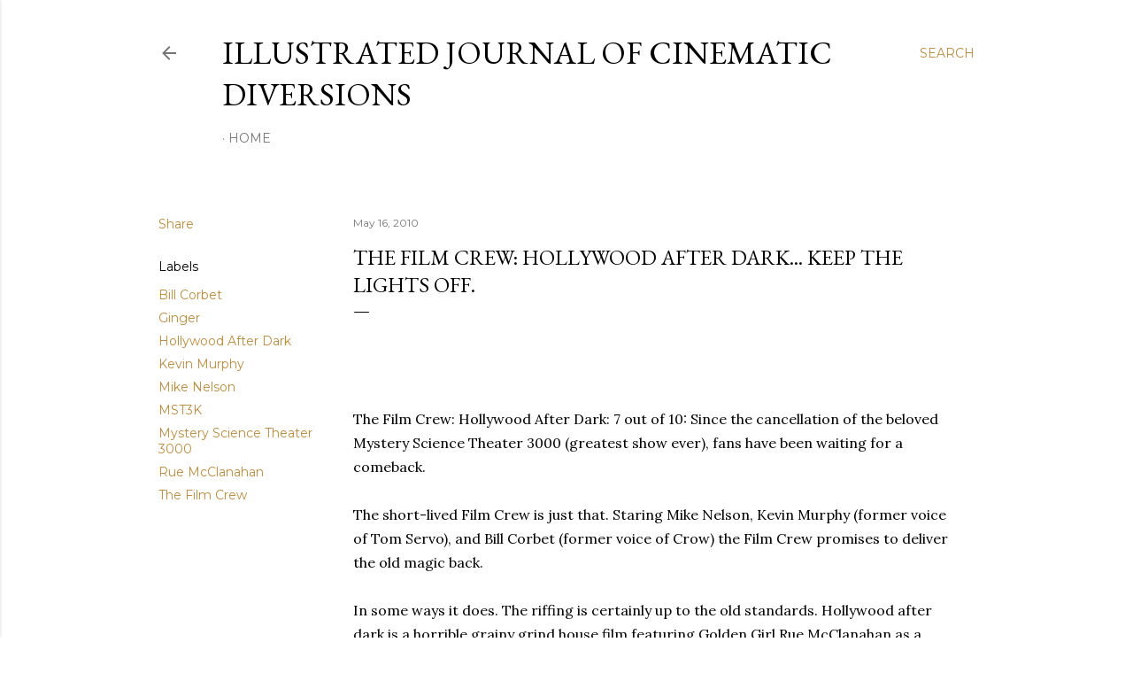

--- FILE ---
content_type: text/html; charset=UTF-8
request_url: http://cinematicdiversions.juliankennedy23.com/2010/05/film-crew-hollywood-after-dark-keep.html
body_size: 44859
content:
<!DOCTYPE html>
<html dir='ltr' lang='en'>
<head>
<meta content='width=device-width, initial-scale=1' name='viewport'/>
<title>The Film Crew: Hollywood After Dark... Keep the lights off.</title>
<meta content='text/html; charset=UTF-8' http-equiv='Content-Type'/>
<!-- Chrome, Firefox OS and Opera -->
<meta content='#ffffff' name='theme-color'/>
<!-- Windows Phone -->
<meta content='#ffffff' name='msapplication-navbutton-color'/>
<meta content='blogger' name='generator'/>
<link href='http://cinematicdiversions.juliankennedy23.com/favicon.ico' rel='icon' type='image/x-icon'/>
<link href='http://cinematicdiversions.juliankennedy23.com/2010/05/film-crew-hollywood-after-dark-keep.html' rel='canonical'/>
<link rel="alternate" type="application/atom+xml" title="Illustrated Journal of Cinematic Diversions - Atom" href="http://cinematicdiversions.juliankennedy23.com/feeds/posts/default" />
<link rel="alternate" type="application/rss+xml" title="Illustrated Journal of Cinematic Diversions - RSS" href="http://cinematicdiversions.juliankennedy23.com/feeds/posts/default?alt=rss" />
<link rel="service.post" type="application/atom+xml" title="Illustrated Journal of Cinematic Diversions - Atom" href="https://www.blogger.com/feeds/7092673887851884866/posts/default" />

<link rel="alternate" type="application/atom+xml" title="Illustrated Journal of Cinematic Diversions - Atom" href="http://cinematicdiversions.juliankennedy23.com/feeds/1005398779646067416/comments/default" />
<!--Can't find substitution for tag [blog.ieCssRetrofitLinks]-->
<link href='http://x2e.xanga.com/3def44e103332257246956/b204691000.jpg' rel='image_src'/>
<meta content='http://cinematicdiversions.juliankennedy23.com/2010/05/film-crew-hollywood-after-dark-keep.html' property='og:url'/>
<meta content='The Film Crew: Hollywood After Dark... Keep the lights off.' property='og:title'/>
<meta content='The Film Crew: Hollywood After Dark: 7 out of 10: Since the cancellation of the beloved Mystery Science Theater 3000 (greatest show ever), f...' property='og:description'/>
<meta content='https://lh3.googleusercontent.com/blogger_img_proxy/AEn0k_uzsKfUbNM97jG_Z382dL9eriP5C34iF-3shCeC1PxLgZLsP3GmuVqhsuttfqxkAGl6Lu0V6gm3LsGKtXneOlvi383kxz4qru_l6kokdBHru_rKR8slWib4Oz3o2g=w1200-h630-p-k-no-nu' property='og:image'/>
<style type='text/css'>@font-face{font-family:'EB Garamond';font-style:normal;font-weight:400;font-display:swap;src:url(//fonts.gstatic.com/s/ebgaramond/v32/SlGDmQSNjdsmc35JDF1K5E55YMjF_7DPuGi-6_RkCY9_WamXgHlIbvw.woff2)format('woff2');unicode-range:U+0460-052F,U+1C80-1C8A,U+20B4,U+2DE0-2DFF,U+A640-A69F,U+FE2E-FE2F;}@font-face{font-family:'EB Garamond';font-style:normal;font-weight:400;font-display:swap;src:url(//fonts.gstatic.com/s/ebgaramond/v32/SlGDmQSNjdsmc35JDF1K5E55YMjF_7DPuGi-6_RkAI9_WamXgHlIbvw.woff2)format('woff2');unicode-range:U+0301,U+0400-045F,U+0490-0491,U+04B0-04B1,U+2116;}@font-face{font-family:'EB Garamond';font-style:normal;font-weight:400;font-display:swap;src:url(//fonts.gstatic.com/s/ebgaramond/v32/SlGDmQSNjdsmc35JDF1K5E55YMjF_7DPuGi-6_RkCI9_WamXgHlIbvw.woff2)format('woff2');unicode-range:U+1F00-1FFF;}@font-face{font-family:'EB Garamond';font-style:normal;font-weight:400;font-display:swap;src:url(//fonts.gstatic.com/s/ebgaramond/v32/SlGDmQSNjdsmc35JDF1K5E55YMjF_7DPuGi-6_RkB49_WamXgHlIbvw.woff2)format('woff2');unicode-range:U+0370-0377,U+037A-037F,U+0384-038A,U+038C,U+038E-03A1,U+03A3-03FF;}@font-face{font-family:'EB Garamond';font-style:normal;font-weight:400;font-display:swap;src:url(//fonts.gstatic.com/s/ebgaramond/v32/SlGDmQSNjdsmc35JDF1K5E55YMjF_7DPuGi-6_RkC49_WamXgHlIbvw.woff2)format('woff2');unicode-range:U+0102-0103,U+0110-0111,U+0128-0129,U+0168-0169,U+01A0-01A1,U+01AF-01B0,U+0300-0301,U+0303-0304,U+0308-0309,U+0323,U+0329,U+1EA0-1EF9,U+20AB;}@font-face{font-family:'EB Garamond';font-style:normal;font-weight:400;font-display:swap;src:url(//fonts.gstatic.com/s/ebgaramond/v32/SlGDmQSNjdsmc35JDF1K5E55YMjF_7DPuGi-6_RkCo9_WamXgHlIbvw.woff2)format('woff2');unicode-range:U+0100-02BA,U+02BD-02C5,U+02C7-02CC,U+02CE-02D7,U+02DD-02FF,U+0304,U+0308,U+0329,U+1D00-1DBF,U+1E00-1E9F,U+1EF2-1EFF,U+2020,U+20A0-20AB,U+20AD-20C0,U+2113,U+2C60-2C7F,U+A720-A7FF;}@font-face{font-family:'EB Garamond';font-style:normal;font-weight:400;font-display:swap;src:url(//fonts.gstatic.com/s/ebgaramond/v32/SlGDmQSNjdsmc35JDF1K5E55YMjF_7DPuGi-6_RkBI9_WamXgHlI.woff2)format('woff2');unicode-range:U+0000-00FF,U+0131,U+0152-0153,U+02BB-02BC,U+02C6,U+02DA,U+02DC,U+0304,U+0308,U+0329,U+2000-206F,U+20AC,U+2122,U+2191,U+2193,U+2212,U+2215,U+FEFF,U+FFFD;}@font-face{font-family:'Lora';font-style:normal;font-weight:400;font-display:swap;src:url(//fonts.gstatic.com/s/lora/v37/0QI6MX1D_JOuGQbT0gvTJPa787weuxJMkq18ndeYxZ2JTg.woff2)format('woff2');unicode-range:U+0460-052F,U+1C80-1C8A,U+20B4,U+2DE0-2DFF,U+A640-A69F,U+FE2E-FE2F;}@font-face{font-family:'Lora';font-style:normal;font-weight:400;font-display:swap;src:url(//fonts.gstatic.com/s/lora/v37/0QI6MX1D_JOuGQbT0gvTJPa787weuxJFkq18ndeYxZ2JTg.woff2)format('woff2');unicode-range:U+0301,U+0400-045F,U+0490-0491,U+04B0-04B1,U+2116;}@font-face{font-family:'Lora';font-style:normal;font-weight:400;font-display:swap;src:url(//fonts.gstatic.com/s/lora/v37/0QI6MX1D_JOuGQbT0gvTJPa787weuxI9kq18ndeYxZ2JTg.woff2)format('woff2');unicode-range:U+0302-0303,U+0305,U+0307-0308,U+0310,U+0312,U+0315,U+031A,U+0326-0327,U+032C,U+032F-0330,U+0332-0333,U+0338,U+033A,U+0346,U+034D,U+0391-03A1,U+03A3-03A9,U+03B1-03C9,U+03D1,U+03D5-03D6,U+03F0-03F1,U+03F4-03F5,U+2016-2017,U+2034-2038,U+203C,U+2040,U+2043,U+2047,U+2050,U+2057,U+205F,U+2070-2071,U+2074-208E,U+2090-209C,U+20D0-20DC,U+20E1,U+20E5-20EF,U+2100-2112,U+2114-2115,U+2117-2121,U+2123-214F,U+2190,U+2192,U+2194-21AE,U+21B0-21E5,U+21F1-21F2,U+21F4-2211,U+2213-2214,U+2216-22FF,U+2308-230B,U+2310,U+2319,U+231C-2321,U+2336-237A,U+237C,U+2395,U+239B-23B7,U+23D0,U+23DC-23E1,U+2474-2475,U+25AF,U+25B3,U+25B7,U+25BD,U+25C1,U+25CA,U+25CC,U+25FB,U+266D-266F,U+27C0-27FF,U+2900-2AFF,U+2B0E-2B11,U+2B30-2B4C,U+2BFE,U+3030,U+FF5B,U+FF5D,U+1D400-1D7FF,U+1EE00-1EEFF;}@font-face{font-family:'Lora';font-style:normal;font-weight:400;font-display:swap;src:url(//fonts.gstatic.com/s/lora/v37/0QI6MX1D_JOuGQbT0gvTJPa787weuxIvkq18ndeYxZ2JTg.woff2)format('woff2');unicode-range:U+0001-000C,U+000E-001F,U+007F-009F,U+20DD-20E0,U+20E2-20E4,U+2150-218F,U+2190,U+2192,U+2194-2199,U+21AF,U+21E6-21F0,U+21F3,U+2218-2219,U+2299,U+22C4-22C6,U+2300-243F,U+2440-244A,U+2460-24FF,U+25A0-27BF,U+2800-28FF,U+2921-2922,U+2981,U+29BF,U+29EB,U+2B00-2BFF,U+4DC0-4DFF,U+FFF9-FFFB,U+10140-1018E,U+10190-1019C,U+101A0,U+101D0-101FD,U+102E0-102FB,U+10E60-10E7E,U+1D2C0-1D2D3,U+1D2E0-1D37F,U+1F000-1F0FF,U+1F100-1F1AD,U+1F1E6-1F1FF,U+1F30D-1F30F,U+1F315,U+1F31C,U+1F31E,U+1F320-1F32C,U+1F336,U+1F378,U+1F37D,U+1F382,U+1F393-1F39F,U+1F3A7-1F3A8,U+1F3AC-1F3AF,U+1F3C2,U+1F3C4-1F3C6,U+1F3CA-1F3CE,U+1F3D4-1F3E0,U+1F3ED,U+1F3F1-1F3F3,U+1F3F5-1F3F7,U+1F408,U+1F415,U+1F41F,U+1F426,U+1F43F,U+1F441-1F442,U+1F444,U+1F446-1F449,U+1F44C-1F44E,U+1F453,U+1F46A,U+1F47D,U+1F4A3,U+1F4B0,U+1F4B3,U+1F4B9,U+1F4BB,U+1F4BF,U+1F4C8-1F4CB,U+1F4D6,U+1F4DA,U+1F4DF,U+1F4E3-1F4E6,U+1F4EA-1F4ED,U+1F4F7,U+1F4F9-1F4FB,U+1F4FD-1F4FE,U+1F503,U+1F507-1F50B,U+1F50D,U+1F512-1F513,U+1F53E-1F54A,U+1F54F-1F5FA,U+1F610,U+1F650-1F67F,U+1F687,U+1F68D,U+1F691,U+1F694,U+1F698,U+1F6AD,U+1F6B2,U+1F6B9-1F6BA,U+1F6BC,U+1F6C6-1F6CF,U+1F6D3-1F6D7,U+1F6E0-1F6EA,U+1F6F0-1F6F3,U+1F6F7-1F6FC,U+1F700-1F7FF,U+1F800-1F80B,U+1F810-1F847,U+1F850-1F859,U+1F860-1F887,U+1F890-1F8AD,U+1F8B0-1F8BB,U+1F8C0-1F8C1,U+1F900-1F90B,U+1F93B,U+1F946,U+1F984,U+1F996,U+1F9E9,U+1FA00-1FA6F,U+1FA70-1FA7C,U+1FA80-1FA89,U+1FA8F-1FAC6,U+1FACE-1FADC,U+1FADF-1FAE9,U+1FAF0-1FAF8,U+1FB00-1FBFF;}@font-face{font-family:'Lora';font-style:normal;font-weight:400;font-display:swap;src:url(//fonts.gstatic.com/s/lora/v37/0QI6MX1D_JOuGQbT0gvTJPa787weuxJOkq18ndeYxZ2JTg.woff2)format('woff2');unicode-range:U+0102-0103,U+0110-0111,U+0128-0129,U+0168-0169,U+01A0-01A1,U+01AF-01B0,U+0300-0301,U+0303-0304,U+0308-0309,U+0323,U+0329,U+1EA0-1EF9,U+20AB;}@font-face{font-family:'Lora';font-style:normal;font-weight:400;font-display:swap;src:url(//fonts.gstatic.com/s/lora/v37/0QI6MX1D_JOuGQbT0gvTJPa787weuxJPkq18ndeYxZ2JTg.woff2)format('woff2');unicode-range:U+0100-02BA,U+02BD-02C5,U+02C7-02CC,U+02CE-02D7,U+02DD-02FF,U+0304,U+0308,U+0329,U+1D00-1DBF,U+1E00-1E9F,U+1EF2-1EFF,U+2020,U+20A0-20AB,U+20AD-20C0,U+2113,U+2C60-2C7F,U+A720-A7FF;}@font-face{font-family:'Lora';font-style:normal;font-weight:400;font-display:swap;src:url(//fonts.gstatic.com/s/lora/v37/0QI6MX1D_JOuGQbT0gvTJPa787weuxJBkq18ndeYxZ0.woff2)format('woff2');unicode-range:U+0000-00FF,U+0131,U+0152-0153,U+02BB-02BC,U+02C6,U+02DA,U+02DC,U+0304,U+0308,U+0329,U+2000-206F,U+20AC,U+2122,U+2191,U+2193,U+2212,U+2215,U+FEFF,U+FFFD;}@font-face{font-family:'Montserrat';font-style:normal;font-weight:400;font-display:swap;src:url(//fonts.gstatic.com/s/montserrat/v31/JTUSjIg1_i6t8kCHKm459WRhyyTh89ZNpQ.woff2)format('woff2');unicode-range:U+0460-052F,U+1C80-1C8A,U+20B4,U+2DE0-2DFF,U+A640-A69F,U+FE2E-FE2F;}@font-face{font-family:'Montserrat';font-style:normal;font-weight:400;font-display:swap;src:url(//fonts.gstatic.com/s/montserrat/v31/JTUSjIg1_i6t8kCHKm459W1hyyTh89ZNpQ.woff2)format('woff2');unicode-range:U+0301,U+0400-045F,U+0490-0491,U+04B0-04B1,U+2116;}@font-face{font-family:'Montserrat';font-style:normal;font-weight:400;font-display:swap;src:url(//fonts.gstatic.com/s/montserrat/v31/JTUSjIg1_i6t8kCHKm459WZhyyTh89ZNpQ.woff2)format('woff2');unicode-range:U+0102-0103,U+0110-0111,U+0128-0129,U+0168-0169,U+01A0-01A1,U+01AF-01B0,U+0300-0301,U+0303-0304,U+0308-0309,U+0323,U+0329,U+1EA0-1EF9,U+20AB;}@font-face{font-family:'Montserrat';font-style:normal;font-weight:400;font-display:swap;src:url(//fonts.gstatic.com/s/montserrat/v31/JTUSjIg1_i6t8kCHKm459WdhyyTh89ZNpQ.woff2)format('woff2');unicode-range:U+0100-02BA,U+02BD-02C5,U+02C7-02CC,U+02CE-02D7,U+02DD-02FF,U+0304,U+0308,U+0329,U+1D00-1DBF,U+1E00-1E9F,U+1EF2-1EFF,U+2020,U+20A0-20AB,U+20AD-20C0,U+2113,U+2C60-2C7F,U+A720-A7FF;}@font-face{font-family:'Montserrat';font-style:normal;font-weight:400;font-display:swap;src:url(//fonts.gstatic.com/s/montserrat/v31/JTUSjIg1_i6t8kCHKm459WlhyyTh89Y.woff2)format('woff2');unicode-range:U+0000-00FF,U+0131,U+0152-0153,U+02BB-02BC,U+02C6,U+02DA,U+02DC,U+0304,U+0308,U+0329,U+2000-206F,U+20AC,U+2122,U+2191,U+2193,U+2212,U+2215,U+FEFF,U+FFFD;}@font-face{font-family:'Montserrat';font-style:normal;font-weight:700;font-display:swap;src:url(//fonts.gstatic.com/s/montserrat/v31/JTUSjIg1_i6t8kCHKm459WRhyyTh89ZNpQ.woff2)format('woff2');unicode-range:U+0460-052F,U+1C80-1C8A,U+20B4,U+2DE0-2DFF,U+A640-A69F,U+FE2E-FE2F;}@font-face{font-family:'Montserrat';font-style:normal;font-weight:700;font-display:swap;src:url(//fonts.gstatic.com/s/montserrat/v31/JTUSjIg1_i6t8kCHKm459W1hyyTh89ZNpQ.woff2)format('woff2');unicode-range:U+0301,U+0400-045F,U+0490-0491,U+04B0-04B1,U+2116;}@font-face{font-family:'Montserrat';font-style:normal;font-weight:700;font-display:swap;src:url(//fonts.gstatic.com/s/montserrat/v31/JTUSjIg1_i6t8kCHKm459WZhyyTh89ZNpQ.woff2)format('woff2');unicode-range:U+0102-0103,U+0110-0111,U+0128-0129,U+0168-0169,U+01A0-01A1,U+01AF-01B0,U+0300-0301,U+0303-0304,U+0308-0309,U+0323,U+0329,U+1EA0-1EF9,U+20AB;}@font-face{font-family:'Montserrat';font-style:normal;font-weight:700;font-display:swap;src:url(//fonts.gstatic.com/s/montserrat/v31/JTUSjIg1_i6t8kCHKm459WdhyyTh89ZNpQ.woff2)format('woff2');unicode-range:U+0100-02BA,U+02BD-02C5,U+02C7-02CC,U+02CE-02D7,U+02DD-02FF,U+0304,U+0308,U+0329,U+1D00-1DBF,U+1E00-1E9F,U+1EF2-1EFF,U+2020,U+20A0-20AB,U+20AD-20C0,U+2113,U+2C60-2C7F,U+A720-A7FF;}@font-face{font-family:'Montserrat';font-style:normal;font-weight:700;font-display:swap;src:url(//fonts.gstatic.com/s/montserrat/v31/JTUSjIg1_i6t8kCHKm459WlhyyTh89Y.woff2)format('woff2');unicode-range:U+0000-00FF,U+0131,U+0152-0153,U+02BB-02BC,U+02C6,U+02DA,U+02DC,U+0304,U+0308,U+0329,U+2000-206F,U+20AC,U+2122,U+2191,U+2193,U+2212,U+2215,U+FEFF,U+FFFD;}</style>
<style id='page-skin-1' type='text/css'><!--
/*! normalize.css v3.0.1 | MIT License | git.io/normalize */html{font-family:sans-serif;-ms-text-size-adjust:100%;-webkit-text-size-adjust:100%}body{margin:0}article,aside,details,figcaption,figure,footer,header,hgroup,main,nav,section,summary{display:block}audio,canvas,progress,video{display:inline-block;vertical-align:baseline}audio:not([controls]){display:none;height:0}[hidden],template{display:none}a{background:transparent}a:active,a:hover{outline:0}abbr[title]{border-bottom:1px dotted}b,strong{font-weight:bold}dfn{font-style:italic}h1{font-size:2em;margin:.67em 0}mark{background:#ff0;color:#000}small{font-size:80%}sub,sup{font-size:75%;line-height:0;position:relative;vertical-align:baseline}sup{top:-0.5em}sub{bottom:-0.25em}img{border:0}svg:not(:root){overflow:hidden}figure{margin:1em 40px}hr{-moz-box-sizing:content-box;box-sizing:content-box;height:0}pre{overflow:auto}code,kbd,pre,samp{font-family:monospace,monospace;font-size:1em}button,input,optgroup,select,textarea{color:inherit;font:inherit;margin:0}button{overflow:visible}button,select{text-transform:none}button,html input[type="button"],input[type="reset"],input[type="submit"]{-webkit-appearance:button;cursor:pointer}button[disabled],html input[disabled]{cursor:default}button::-moz-focus-inner,input::-moz-focus-inner{border:0;padding:0}input{line-height:normal}input[type="checkbox"],input[type="radio"]{box-sizing:border-box;padding:0}input[type="number"]::-webkit-inner-spin-button,input[type="number"]::-webkit-outer-spin-button{height:auto}input[type="search"]{-webkit-appearance:textfield;-moz-box-sizing:content-box;-webkit-box-sizing:content-box;box-sizing:content-box}input[type="search"]::-webkit-search-cancel-button,input[type="search"]::-webkit-search-decoration{-webkit-appearance:none}fieldset{border:1px solid #c0c0c0;margin:0 2px;padding:.35em .625em .75em}legend{border:0;padding:0}textarea{overflow:auto}optgroup{font-weight:bold}table{border-collapse:collapse;border-spacing:0}td,th{padding:0}
/*!************************************************
* Blogger Template Style
* Name: Soho
**************************************************/
body{
overflow-wrap:break-word;
word-break:break-word;
word-wrap:break-word
}
.hidden{
display:none
}
.invisible{
visibility:hidden
}
.container::after,.float-container::after{
clear:both;
content:"";
display:table
}
.clearboth{
clear:both
}
#comments .comment .comment-actions,.subscribe-popup .FollowByEmail .follow-by-email-submit{
background:0 0;
border:0;
box-shadow:none;
color:#bf8b38;
cursor:pointer;
font-size:14px;
font-weight:700;
outline:0;
text-decoration:none;
text-transform:uppercase;
width:auto
}
.dim-overlay{
background-color:rgba(0,0,0,.54);
height:100vh;
left:0;
position:fixed;
top:0;
width:100%
}
#sharing-dim-overlay{
background-color:transparent
}
input::-ms-clear{
display:none
}
.blogger-logo,.svg-icon-24.blogger-logo{
fill:#ff9800;
opacity:1
}
.loading-spinner-large{
-webkit-animation:mspin-rotate 1.568s infinite linear;
animation:mspin-rotate 1.568s infinite linear;
height:48px;
overflow:hidden;
position:absolute;
width:48px;
z-index:200
}
.loading-spinner-large>div{
-webkit-animation:mspin-revrot 5332ms infinite steps(4);
animation:mspin-revrot 5332ms infinite steps(4)
}
.loading-spinner-large>div>div{
-webkit-animation:mspin-singlecolor-large-film 1333ms infinite steps(81);
animation:mspin-singlecolor-large-film 1333ms infinite steps(81);
background-size:100%;
height:48px;
width:3888px
}
.mspin-black-large>div>div,.mspin-grey_54-large>div>div{
background-image:url(https://www.blogblog.com/indie/mspin_black_large.svg)
}
.mspin-white-large>div>div{
background-image:url(https://www.blogblog.com/indie/mspin_white_large.svg)
}
.mspin-grey_54-large{
opacity:.54
}
@-webkit-keyframes mspin-singlecolor-large-film{
from{
-webkit-transform:translateX(0);
transform:translateX(0)
}
to{
-webkit-transform:translateX(-3888px);
transform:translateX(-3888px)
}
}
@keyframes mspin-singlecolor-large-film{
from{
-webkit-transform:translateX(0);
transform:translateX(0)
}
to{
-webkit-transform:translateX(-3888px);
transform:translateX(-3888px)
}
}
@-webkit-keyframes mspin-rotate{
from{
-webkit-transform:rotate(0);
transform:rotate(0)
}
to{
-webkit-transform:rotate(360deg);
transform:rotate(360deg)
}
}
@keyframes mspin-rotate{
from{
-webkit-transform:rotate(0);
transform:rotate(0)
}
to{
-webkit-transform:rotate(360deg);
transform:rotate(360deg)
}
}
@-webkit-keyframes mspin-revrot{
from{
-webkit-transform:rotate(0);
transform:rotate(0)
}
to{
-webkit-transform:rotate(-360deg);
transform:rotate(-360deg)
}
}
@keyframes mspin-revrot{
from{
-webkit-transform:rotate(0);
transform:rotate(0)
}
to{
-webkit-transform:rotate(-360deg);
transform:rotate(-360deg)
}
}
.skip-navigation{
background-color:#fff;
box-sizing:border-box;
color:#000;
display:block;
height:0;
left:0;
line-height:50px;
overflow:hidden;
padding-top:0;
position:fixed;
text-align:center;
top:0;
-webkit-transition:box-shadow .3s,height .3s,padding-top .3s;
transition:box-shadow .3s,height .3s,padding-top .3s;
width:100%;
z-index:900
}
.skip-navigation:focus{
box-shadow:0 4px 5px 0 rgba(0,0,0,.14),0 1px 10px 0 rgba(0,0,0,.12),0 2px 4px -1px rgba(0,0,0,.2);
height:50px
}
#main{
outline:0
}
.main-heading{
position:absolute;
clip:rect(1px,1px,1px,1px);
padding:0;
border:0;
height:1px;
width:1px;
overflow:hidden
}
.Attribution{
margin-top:1em;
text-align:center
}
.Attribution .blogger img,.Attribution .blogger svg{
vertical-align:bottom
}
.Attribution .blogger img{
margin-right:.5em
}
.Attribution div{
line-height:24px;
margin-top:.5em
}
.Attribution .copyright,.Attribution .image-attribution{
font-size:.7em;
margin-top:1.5em
}
.BLOG_mobile_video_class{
display:none
}
.bg-photo{
background-attachment:scroll!important
}
body .CSS_LIGHTBOX{
z-index:900
}
.extendable .show-less,.extendable .show-more{
border-color:#bf8b38;
color:#bf8b38;
margin-top:8px
}
.extendable .show-less.hidden,.extendable .show-more.hidden{
display:none
}
.inline-ad{
display:none;
max-width:100%;
overflow:hidden
}
.adsbygoogle{
display:block
}
#cookieChoiceInfo{
bottom:0;
top:auto
}
iframe.b-hbp-video{
border:0
}
.post-body img{
max-width:100%
}
.post-body iframe{
max-width:100%
}
.post-body a[imageanchor="1"]{
display:inline-block
}
.byline{
margin-right:1em
}
.byline:last-child{
margin-right:0
}
.link-copied-dialog{
max-width:520px;
outline:0
}
.link-copied-dialog .modal-dialog-buttons{
margin-top:8px
}
.link-copied-dialog .goog-buttonset-default{
background:0 0;
border:0
}
.link-copied-dialog .goog-buttonset-default:focus{
outline:0
}
.paging-control-container{
margin-bottom:16px
}
.paging-control-container .paging-control{
display:inline-block
}
.paging-control-container .comment-range-text::after,.paging-control-container .paging-control{
color:#bf8b38
}
.paging-control-container .comment-range-text,.paging-control-container .paging-control{
margin-right:8px
}
.paging-control-container .comment-range-text::after,.paging-control-container .paging-control::after{
content:"\b7";
cursor:default;
padding-left:8px;
pointer-events:none
}
.paging-control-container .comment-range-text:last-child::after,.paging-control-container .paging-control:last-child::after{
content:none
}
.byline.reactions iframe{
height:20px
}
.b-notification{
color:#000;
background-color:#fff;
border-bottom:solid 1px #000;
box-sizing:border-box;
padding:16px 32px;
text-align:center
}
.b-notification.visible{
-webkit-transition:margin-top .3s cubic-bezier(.4,0,.2,1);
transition:margin-top .3s cubic-bezier(.4,0,.2,1)
}
.b-notification.invisible{
position:absolute
}
.b-notification-close{
position:absolute;
right:8px;
top:8px
}
.no-posts-message{
line-height:40px;
text-align:center
}
@media screen and (max-width:1162px){
body.item-view .post-body a[imageanchor="1"][style*="float: left;"],body.item-view .post-body a[imageanchor="1"][style*="float: right;"]{
float:none!important;
clear:none!important
}
body.item-view .post-body a[imageanchor="1"] img{
display:block;
height:auto;
margin:0 auto
}
body.item-view .post-body>.separator:first-child>a[imageanchor="1"]:first-child{
margin-top:20px
}
.post-body a[imageanchor]{
display:block
}
body.item-view .post-body a[imageanchor="1"]{
margin-left:0!important;
margin-right:0!important
}
body.item-view .post-body a[imageanchor="1"]+a[imageanchor="1"]{
margin-top:16px
}
}
.item-control{
display:none
}
#comments{
border-top:1px dashed rgba(0,0,0,.54);
margin-top:20px;
padding:20px
}
#comments .comment-thread ol{
margin:0;
padding-left:0;
padding-left:0
}
#comments .comment .comment-replybox-single,#comments .comment-thread .comment-replies{
margin-left:60px
}
#comments .comment-thread .thread-count{
display:none
}
#comments .comment{
list-style-type:none;
padding:0 0 30px;
position:relative
}
#comments .comment .comment{
padding-bottom:8px
}
.comment .avatar-image-container{
position:absolute
}
.comment .avatar-image-container img{
border-radius:50%
}
.avatar-image-container svg,.comment .avatar-image-container .avatar-icon{
border-radius:50%;
border:solid 1px #000000;
box-sizing:border-box;
fill:#000000;
height:35px;
margin:0;
padding:7px;
width:35px
}
.comment .comment-block{
margin-top:10px;
margin-left:60px;
padding-bottom:0
}
#comments .comment-author-header-wrapper{
margin-left:40px
}
#comments .comment .thread-expanded .comment-block{
padding-bottom:20px
}
#comments .comment .comment-header .user,#comments .comment .comment-header .user a{
color:#000000;
font-style:normal;
font-weight:700
}
#comments .comment .comment-actions{
bottom:0;
margin-bottom:15px;
position:absolute
}
#comments .comment .comment-actions>*{
margin-right:8px
}
#comments .comment .comment-header .datetime{
bottom:0;
color:rgba(0, 0, 0, 0.54);
display:inline-block;
font-size:13px;
font-style:italic;
margin-left:8px
}
#comments .comment .comment-footer .comment-timestamp a,#comments .comment .comment-header .datetime a{
color:rgba(0, 0, 0, 0.54)
}
#comments .comment .comment-content,.comment .comment-body{
margin-top:12px;
word-break:break-word
}
.comment-body{
margin-bottom:12px
}
#comments.embed[data-num-comments="0"]{
border:0;
margin-top:0;
padding-top:0
}
#comments.embed[data-num-comments="0"] #comment-post-message,#comments.embed[data-num-comments="0"] div.comment-form>p,#comments.embed[data-num-comments="0"] p.comment-footer{
display:none
}
#comment-editor-src{
display:none
}
.comments .comments-content .loadmore.loaded{
max-height:0;
opacity:0;
overflow:hidden
}
.extendable .remaining-items{
height:0;
overflow:hidden;
-webkit-transition:height .3s cubic-bezier(.4,0,.2,1);
transition:height .3s cubic-bezier(.4,0,.2,1)
}
.extendable .remaining-items.expanded{
height:auto
}
.svg-icon-24,.svg-icon-24-button{
cursor:pointer;
height:24px;
width:24px;
min-width:24px
}
.touch-icon{
margin:-12px;
padding:12px
}
.touch-icon:active,.touch-icon:focus{
background-color:rgba(153,153,153,.4);
border-radius:50%
}
svg:not(:root).touch-icon{
overflow:visible
}
html[dir=rtl] .rtl-reversible-icon{
-webkit-transform:scaleX(-1);
-ms-transform:scaleX(-1);
transform:scaleX(-1)
}
.svg-icon-24-button,.touch-icon-button{
background:0 0;
border:0;
margin:0;
outline:0;
padding:0
}
.touch-icon-button .touch-icon:active,.touch-icon-button .touch-icon:focus{
background-color:transparent
}
.touch-icon-button:active .touch-icon,.touch-icon-button:focus .touch-icon{
background-color:rgba(153,153,153,.4);
border-radius:50%
}
.Profile .default-avatar-wrapper .avatar-icon{
border-radius:50%;
border:solid 1px #000000;
box-sizing:border-box;
fill:#000000;
margin:0
}
.Profile .individual .default-avatar-wrapper .avatar-icon{
padding:25px
}
.Profile .individual .avatar-icon,.Profile .individual .profile-img{
height:120px;
width:120px
}
.Profile .team .default-avatar-wrapper .avatar-icon{
padding:8px
}
.Profile .team .avatar-icon,.Profile .team .default-avatar-wrapper,.Profile .team .profile-img{
height:40px;
width:40px
}
.snippet-container{
margin:0;
position:relative;
overflow:hidden
}
.snippet-fade{
bottom:0;
box-sizing:border-box;
position:absolute;
width:96px
}
.snippet-fade{
right:0
}
.snippet-fade:after{
content:"\2026"
}
.snippet-fade:after{
float:right
}
.centered-top-container.sticky{
left:0;
position:fixed;
right:0;
top:0;
width:auto;
z-index:50;
-webkit-transition-property:opacity,-webkit-transform;
transition-property:opacity,-webkit-transform;
transition-property:transform,opacity;
transition-property:transform,opacity,-webkit-transform;
-webkit-transition-duration:.2s;
transition-duration:.2s;
-webkit-transition-timing-function:cubic-bezier(.4,0,.2,1);
transition-timing-function:cubic-bezier(.4,0,.2,1)
}
.centered-top-placeholder{
display:none
}
.collapsed-header .centered-top-placeholder{
display:block
}
.centered-top-container .Header .replaced h1,.centered-top-placeholder .Header .replaced h1{
display:none
}
.centered-top-container.sticky .Header .replaced h1{
display:block
}
.centered-top-container.sticky .Header .header-widget{
background:0 0
}
.centered-top-container.sticky .Header .header-image-wrapper{
display:none
}
.centered-top-container img,.centered-top-placeholder img{
max-width:100%
}
.collapsible{
-webkit-transition:height .3s cubic-bezier(.4,0,.2,1);
transition:height .3s cubic-bezier(.4,0,.2,1)
}
.collapsible,.collapsible>summary{
display:block;
overflow:hidden
}
.collapsible>:not(summary){
display:none
}
.collapsible[open]>:not(summary){
display:block
}
.collapsible:focus,.collapsible>summary:focus{
outline:0
}
.collapsible>summary{
cursor:pointer;
display:block;
padding:0
}
.collapsible:focus>summary,.collapsible>summary:focus{
background-color:transparent
}
.collapsible>summary::-webkit-details-marker{
display:none
}
.collapsible-title{
-webkit-box-align:center;
-webkit-align-items:center;
-ms-flex-align:center;
align-items:center;
display:-webkit-box;
display:-webkit-flex;
display:-ms-flexbox;
display:flex
}
.collapsible-title .title{
-webkit-box-flex:1;
-webkit-flex:1 1 auto;
-ms-flex:1 1 auto;
flex:1 1 auto;
-webkit-box-ordinal-group:1;
-webkit-order:0;
-ms-flex-order:0;
order:0;
overflow:hidden;
text-overflow:ellipsis;
white-space:nowrap
}
.collapsible-title .chevron-down,.collapsible[open] .collapsible-title .chevron-up{
display:block
}
.collapsible-title .chevron-up,.collapsible[open] .collapsible-title .chevron-down{
display:none
}
.flat-button{
cursor:pointer;
display:inline-block;
font-weight:700;
text-transform:uppercase;
border-radius:2px;
padding:8px;
margin:-8px
}
.flat-icon-button{
background:0 0;
border:0;
margin:0;
outline:0;
padding:0;
margin:-12px;
padding:12px;
cursor:pointer;
box-sizing:content-box;
display:inline-block;
line-height:0
}
.flat-icon-button,.flat-icon-button .splash-wrapper{
border-radius:50%
}
.flat-icon-button .splash.animate{
-webkit-animation-duration:.3s;
animation-duration:.3s
}
.overflowable-container{
max-height:28px;
overflow:hidden;
position:relative
}
.overflow-button{
cursor:pointer
}
#overflowable-dim-overlay{
background:0 0
}
.overflow-popup{
box-shadow:0 2px 2px 0 rgba(0,0,0,.14),0 3px 1px -2px rgba(0,0,0,.2),0 1px 5px 0 rgba(0,0,0,.12);
background-color:#ffffff;
left:0;
max-width:calc(100% - 32px);
position:absolute;
top:0;
visibility:hidden;
z-index:101
}
.overflow-popup ul{
list-style:none
}
.overflow-popup .tabs li,.overflow-popup li{
display:block;
height:auto
}
.overflow-popup .tabs li{
padding-left:0;
padding-right:0
}
.overflow-button.hidden,.overflow-popup .tabs li.hidden,.overflow-popup li.hidden{
display:none
}
.search{
display:-webkit-box;
display:-webkit-flex;
display:-ms-flexbox;
display:flex;
line-height:24px;
width:24px
}
.search.focused{
width:100%
}
.search.focused .section{
width:100%
}
.search form{
z-index:101
}
.search h3{
display:none
}
.search form{
display:-webkit-box;
display:-webkit-flex;
display:-ms-flexbox;
display:flex;
-webkit-box-flex:1;
-webkit-flex:1 0 0;
-ms-flex:1 0 0px;
flex:1 0 0;
border-bottom:solid 1px transparent;
padding-bottom:8px
}
.search form>*{
display:none
}
.search.focused form>*{
display:block
}
.search .search-input label{
display:none
}
.centered-top-placeholder.cloned .search form{
z-index:30
}
.search.focused form{
border-color:rgba(0, 0, 0, 0.54);
position:relative;
width:auto
}
.collapsed-header .centered-top-container .search.focused form{
border-bottom-color:transparent
}
.search-expand{
-webkit-box-flex:0;
-webkit-flex:0 0 auto;
-ms-flex:0 0 auto;
flex:0 0 auto
}
.search-expand-text{
display:none
}
.search-close{
display:inline;
vertical-align:middle
}
.search-input{
-webkit-box-flex:1;
-webkit-flex:1 0 1px;
-ms-flex:1 0 1px;
flex:1 0 1px
}
.search-input input{
background:0 0;
border:0;
box-sizing:border-box;
color:rgba(0, 0, 0, 0.54);
display:inline-block;
outline:0;
width:calc(100% - 48px)
}
.search-input input.no-cursor{
color:transparent;
text-shadow:0 0 0 rgba(0, 0, 0, 0.54)
}
.collapsed-header .centered-top-container .search-action,.collapsed-header .centered-top-container .search-input input{
color:rgba(0, 0, 0, 0.54)
}
.collapsed-header .centered-top-container .search-input input.no-cursor{
color:transparent;
text-shadow:0 0 0 rgba(0, 0, 0, 0.54)
}
.collapsed-header .centered-top-container .search-input input.no-cursor:focus,.search-input input.no-cursor:focus{
outline:0
}
.search-focused>*{
visibility:hidden
}
.search-focused .search,.search-focused .search-icon{
visibility:visible
}
.search.focused .search-action{
display:block
}
.search.focused .search-action:disabled{
opacity:.3
}
.widget.Sharing .sharing-button{
display:none
}
.widget.Sharing .sharing-buttons li{
padding:0
}
.widget.Sharing .sharing-buttons li span{
display:none
}
.post-share-buttons{
position:relative
}
.centered-bottom .share-buttons .svg-icon-24,.share-buttons .svg-icon-24{
fill:#000000
}
.sharing-open.touch-icon-button:active .touch-icon,.sharing-open.touch-icon-button:focus .touch-icon{
background-color:transparent
}
.share-buttons{
background-color:#ffffff;
border-radius:2px;
box-shadow:0 2px 2px 0 rgba(0,0,0,.14),0 3px 1px -2px rgba(0,0,0,.2),0 1px 5px 0 rgba(0,0,0,.12);
color:#000000;
list-style:none;
margin:0;
padding:8px 0;
position:absolute;
top:-11px;
min-width:200px;
z-index:101
}
.share-buttons.hidden{
display:none
}
.sharing-button{
background:0 0;
border:0;
margin:0;
outline:0;
padding:0;
cursor:pointer
}
.share-buttons li{
margin:0;
height:48px
}
.share-buttons li:last-child{
margin-bottom:0
}
.share-buttons li .sharing-platform-button{
box-sizing:border-box;
cursor:pointer;
display:block;
height:100%;
margin-bottom:0;
padding:0 16px;
position:relative;
width:100%
}
.share-buttons li .sharing-platform-button:focus,.share-buttons li .sharing-platform-button:hover{
background-color:rgba(128,128,128,.1);
outline:0
}
.share-buttons li svg[class*=" sharing-"],.share-buttons li svg[class^=sharing-]{
position:absolute;
top:10px
}
.share-buttons li span.sharing-platform-button{
position:relative;
top:0
}
.share-buttons li .platform-sharing-text{
display:block;
font-size:16px;
line-height:48px;
white-space:nowrap
}
.share-buttons li .platform-sharing-text{
margin-left:56px
}
.sidebar-container{
background-color:#f7f7f7;
max-width:284px;
overflow-y:auto;
-webkit-transition-property:-webkit-transform;
transition-property:-webkit-transform;
transition-property:transform;
transition-property:transform,-webkit-transform;
-webkit-transition-duration:.3s;
transition-duration:.3s;
-webkit-transition-timing-function:cubic-bezier(0,0,.2,1);
transition-timing-function:cubic-bezier(0,0,.2,1);
width:284px;
z-index:101;
-webkit-overflow-scrolling:touch
}
.sidebar-container .navigation{
line-height:0;
padding:16px
}
.sidebar-container .sidebar-back{
cursor:pointer
}
.sidebar-container .widget{
background:0 0;
margin:0 16px;
padding:16px 0
}
.sidebar-container .widget .title{
color:rgba(0, 0, 0, 0.54);
margin:0
}
.sidebar-container .widget ul{
list-style:none;
margin:0;
padding:0
}
.sidebar-container .widget ul ul{
margin-left:1em
}
.sidebar-container .widget li{
font-size:16px;
line-height:normal
}
.sidebar-container .widget+.widget{
border-top:1px dashed rgba(0, 0, 0, 0.54)
}
.BlogArchive li{
margin:16px 0
}
.BlogArchive li:last-child{
margin-bottom:0
}
.Label li a{
display:inline-block
}
.BlogArchive .post-count,.Label .label-count{
float:right;
margin-left:.25em
}
.BlogArchive .post-count::before,.Label .label-count::before{
content:"("
}
.BlogArchive .post-count::after,.Label .label-count::after{
content:")"
}
.widget.Translate .skiptranslate>div{
display:block!important
}
.widget.Profile .profile-link{
display:-webkit-box;
display:-webkit-flex;
display:-ms-flexbox;
display:flex
}
.widget.Profile .team-member .default-avatar-wrapper,.widget.Profile .team-member .profile-img{
-webkit-box-flex:0;
-webkit-flex:0 0 auto;
-ms-flex:0 0 auto;
flex:0 0 auto;
margin-right:1em
}
.widget.Profile .individual .profile-link{
-webkit-box-orient:vertical;
-webkit-box-direction:normal;
-webkit-flex-direction:column;
-ms-flex-direction:column;
flex-direction:column
}
.widget.Profile .team .profile-link .profile-name{
-webkit-align-self:center;
-ms-flex-item-align:center;
align-self:center;
display:block;
-webkit-box-flex:1;
-webkit-flex:1 1 auto;
-ms-flex:1 1 auto;
flex:1 1 auto
}
.dim-overlay{
background-color:rgba(0,0,0,.54);
z-index:100
}
body.sidebar-visible{
overflow-y:hidden
}
@media screen and (max-width:1439px){
.sidebar-container{
bottom:0;
position:fixed;
top:0;
left:0;
right:auto
}
.sidebar-container.sidebar-invisible{
-webkit-transition-timing-function:cubic-bezier(.4,0,.6,1);
transition-timing-function:cubic-bezier(.4,0,.6,1)
}
html[dir=ltr] .sidebar-container.sidebar-invisible{
-webkit-transform:translateX(-284px);
-ms-transform:translateX(-284px);
transform:translateX(-284px)
}
html[dir=rtl] .sidebar-container.sidebar-invisible{
-webkit-transform:translateX(284px);
-ms-transform:translateX(284px);
transform:translateX(284px)
}
}
@media screen and (min-width:1440px){
.sidebar-container{
position:absolute;
top:0;
left:0;
right:auto
}
.sidebar-container .navigation{
display:none
}
}
.dialog{
box-shadow:0 2px 2px 0 rgba(0,0,0,.14),0 3px 1px -2px rgba(0,0,0,.2),0 1px 5px 0 rgba(0,0,0,.12);
background:#ffffff;
box-sizing:border-box;
color:#000000;
padding:30px;
position:fixed;
text-align:center;
width:calc(100% - 24px);
z-index:101
}
.dialog input[type=email],.dialog input[type=text]{
background-color:transparent;
border:0;
border-bottom:solid 1px rgba(0,0,0,.12);
color:#000000;
display:block;
font-family:EB Garamond, serif;
font-size:16px;
line-height:24px;
margin:auto;
padding-bottom:7px;
outline:0;
text-align:center;
width:100%
}
.dialog input[type=email]::-webkit-input-placeholder,.dialog input[type=text]::-webkit-input-placeholder{
color:#000000
}
.dialog input[type=email]::-moz-placeholder,.dialog input[type=text]::-moz-placeholder{
color:#000000
}
.dialog input[type=email]:-ms-input-placeholder,.dialog input[type=text]:-ms-input-placeholder{
color:#000000
}
.dialog input[type=email]::-ms-input-placeholder,.dialog input[type=text]::-ms-input-placeholder{
color:#000000
}
.dialog input[type=email]::placeholder,.dialog input[type=text]::placeholder{
color:#000000
}
.dialog input[type=email]:focus,.dialog input[type=text]:focus{
border-bottom:solid 2px #bf8b38;
padding-bottom:6px
}
.dialog input.no-cursor{
color:transparent;
text-shadow:0 0 0 #000000
}
.dialog input.no-cursor:focus{
outline:0
}
.dialog input.no-cursor:focus{
outline:0
}
.dialog input[type=submit]{
font-family:EB Garamond, serif
}
.dialog .goog-buttonset-default{
color:#bf8b38
}
.subscribe-popup{
max-width:364px
}
.subscribe-popup h3{
color:#000000;
font-size:1.8em;
margin-top:0
}
.subscribe-popup .FollowByEmail h3{
display:none
}
.subscribe-popup .FollowByEmail .follow-by-email-submit{
color:#bf8b38;
display:inline-block;
margin:0 auto;
margin-top:24px;
width:auto;
white-space:normal
}
.subscribe-popup .FollowByEmail .follow-by-email-submit:disabled{
cursor:default;
opacity:.3
}
@media (max-width:800px){
.blog-name div.widget.Subscribe{
margin-bottom:16px
}
body.item-view .blog-name div.widget.Subscribe{
margin:8px auto 16px auto;
width:100%
}
}
body#layout .bg-photo,body#layout .bg-photo-overlay{
display:none
}
body#layout .page_body{
padding:0;
position:relative;
top:0
}
body#layout .page{
display:inline-block;
left:inherit;
position:relative;
vertical-align:top;
width:540px
}
body#layout .centered{
max-width:954px
}
body#layout .navigation{
display:none
}
body#layout .sidebar-container{
display:inline-block;
width:40%
}
body#layout .hamburger-menu,body#layout .search{
display:none
}
body{
background-color:#ffffff;
color:#000000;
font:normal 400 20px EB Garamond, serif;
height:100%;
margin:0;
min-height:100vh
}
h1,h2,h3,h4,h5,h6{
font-weight:400
}
a{
color:#bf8b38;
text-decoration:none
}
.dim-overlay{
z-index:100
}
body.sidebar-visible .page_body{
overflow-y:scroll
}
.widget .title{
color:rgba(0, 0, 0, 0.54);
font:normal 400 12px Montserrat, sans-serif
}
.extendable .show-less,.extendable .show-more{
color:#bf8b38;
font:normal 400 12px Montserrat, sans-serif;
margin:12px -8px 0 -8px;
text-transform:uppercase
}
.footer .widget,.main .widget{
margin:50px 0
}
.main .widget .title{
text-transform:uppercase
}
.inline-ad{
display:block;
margin-top:50px
}
.adsbygoogle{
text-align:center
}
.page_body{
display:-webkit-box;
display:-webkit-flex;
display:-ms-flexbox;
display:flex;
-webkit-box-orient:vertical;
-webkit-box-direction:normal;
-webkit-flex-direction:column;
-ms-flex-direction:column;
flex-direction:column;
min-height:100vh;
position:relative;
z-index:20
}
.page_body>*{
-webkit-box-flex:0;
-webkit-flex:0 0 auto;
-ms-flex:0 0 auto;
flex:0 0 auto
}
.page_body>#footer{
margin-top:auto
}
.centered-bottom,.centered-top{
margin:0 32px;
max-width:100%
}
.centered-top{
padding-bottom:12px;
padding-top:12px
}
.sticky .centered-top{
padding-bottom:0;
padding-top:0
}
.centered-top-container,.centered-top-placeholder{
background:#ffffff
}
.centered-top{
display:-webkit-box;
display:-webkit-flex;
display:-ms-flexbox;
display:flex;
-webkit-flex-wrap:wrap;
-ms-flex-wrap:wrap;
flex-wrap:wrap;
-webkit-box-pack:justify;
-webkit-justify-content:space-between;
-ms-flex-pack:justify;
justify-content:space-between;
position:relative
}
.sticky .centered-top{
-webkit-flex-wrap:nowrap;
-ms-flex-wrap:nowrap;
flex-wrap:nowrap
}
.centered-top-container .svg-icon-24,.centered-top-placeholder .svg-icon-24{
fill:rgba(0, 0, 0, 0.54)
}
.back-button-container,.hamburger-menu-container{
-webkit-box-flex:0;
-webkit-flex:0 0 auto;
-ms-flex:0 0 auto;
flex:0 0 auto;
height:48px;
-webkit-box-ordinal-group:2;
-webkit-order:1;
-ms-flex-order:1;
order:1
}
.sticky .back-button-container,.sticky .hamburger-menu-container{
-webkit-box-ordinal-group:2;
-webkit-order:1;
-ms-flex-order:1;
order:1
}
.back-button,.hamburger-menu,.search-expand-icon{
cursor:pointer;
margin-top:0
}
.search{
-webkit-box-align:start;
-webkit-align-items:flex-start;
-ms-flex-align:start;
align-items:flex-start;
-webkit-box-flex:0;
-webkit-flex:0 0 auto;
-ms-flex:0 0 auto;
flex:0 0 auto;
height:48px;
margin-left:24px;
-webkit-box-ordinal-group:4;
-webkit-order:3;
-ms-flex-order:3;
order:3
}
.search,.search.focused{
width:auto
}
.search.focused{
position:static
}
.sticky .search{
display:none;
-webkit-box-ordinal-group:5;
-webkit-order:4;
-ms-flex-order:4;
order:4
}
.search .section{
right:0;
margin-top:12px;
position:absolute;
top:12px;
width:0
}
.sticky .search .section{
top:0
}
.search-expand{
background:0 0;
border:0;
margin:0;
outline:0;
padding:0;
color:#bf8b38;
cursor:pointer;
-webkit-box-flex:0;
-webkit-flex:0 0 auto;
-ms-flex:0 0 auto;
flex:0 0 auto;
font:normal 400 12px Montserrat, sans-serif;
text-transform:uppercase;
word-break:normal
}
.search.focused .search-expand{
visibility:hidden
}
.search .dim-overlay{
background:0 0
}
.search.focused .section{
max-width:400px
}
.search.focused form{
border-color:rgba(0, 0, 0, 0.54);
height:24px
}
.search.focused .search-input{
display:-webkit-box;
display:-webkit-flex;
display:-ms-flexbox;
display:flex;
-webkit-box-flex:1;
-webkit-flex:1 1 auto;
-ms-flex:1 1 auto;
flex:1 1 auto
}
.search-input input{
-webkit-box-flex:1;
-webkit-flex:1 1 auto;
-ms-flex:1 1 auto;
flex:1 1 auto;
font:normal 400 16px Montserrat, sans-serif
}
.search input[type=submit]{
display:none
}
.subscribe-section-container{
-webkit-box-flex:1;
-webkit-flex:1 0 auto;
-ms-flex:1 0 auto;
flex:1 0 auto;
margin-left:24px;
-webkit-box-ordinal-group:3;
-webkit-order:2;
-ms-flex-order:2;
order:2;
text-align:right
}
.sticky .subscribe-section-container{
-webkit-box-flex:0;
-webkit-flex:0 0 auto;
-ms-flex:0 0 auto;
flex:0 0 auto;
-webkit-box-ordinal-group:4;
-webkit-order:3;
-ms-flex-order:3;
order:3
}
.subscribe-button{
background:0 0;
border:0;
margin:0;
outline:0;
padding:0;
color:#bf8b38;
cursor:pointer;
display:inline-block;
font:normal 400 12px Montserrat, sans-serif;
line-height:48px;
margin:0;
text-transform:uppercase;
word-break:normal
}
.subscribe-popup h3{
color:rgba(0, 0, 0, 0.54);
font:normal 400 12px Montserrat, sans-serif;
margin-bottom:24px;
text-transform:uppercase
}
.subscribe-popup div.widget.FollowByEmail .follow-by-email-address{
color:#000000;
font:normal 400 12px Montserrat, sans-serif
}
.subscribe-popup div.widget.FollowByEmail .follow-by-email-submit{
color:#bf8b38;
font:normal 400 12px Montserrat, sans-serif;
margin-top:24px;
text-transform:uppercase
}
.blog-name{
-webkit-box-flex:1;
-webkit-flex:1 1 100%;
-ms-flex:1 1 100%;
flex:1 1 100%;
-webkit-box-ordinal-group:5;
-webkit-order:4;
-ms-flex-order:4;
order:4;
overflow:hidden
}
.sticky .blog-name{
-webkit-box-flex:1;
-webkit-flex:1 1 auto;
-ms-flex:1 1 auto;
flex:1 1 auto;
margin:0 12px;
-webkit-box-ordinal-group:3;
-webkit-order:2;
-ms-flex-order:2;
order:2
}
body.search-view .centered-top.search-focused .blog-name{
display:none
}
.widget.Header h1{
font:normal 400 18px EB Garamond, serif;
margin:0;
text-transform:uppercase
}
.widget.Header h1,.widget.Header h1 a{
color:#000000
}
.widget.Header p{
color:rgba(0, 0, 0, 0.54);
font:normal 400 12px Montserrat, sans-serif;
line-height:1.7
}
.sticky .widget.Header h1{
font-size:16px;
line-height:48px;
overflow:hidden;
overflow-wrap:normal;
text-overflow:ellipsis;
white-space:nowrap;
word-wrap:normal
}
.sticky .widget.Header p{
display:none
}
.sticky{
box-shadow:0 1px 3px rgba(0, 0, 0, 0.1)
}
#page_list_top .widget.PageList{
font:normal 400 14px Montserrat, sans-serif;
line-height:28px
}
#page_list_top .widget.PageList .title{
display:none
}
#page_list_top .widget.PageList .overflowable-contents{
overflow:hidden
}
#page_list_top .widget.PageList .overflowable-contents ul{
list-style:none;
margin:0;
padding:0
}
#page_list_top .widget.PageList .overflow-popup ul{
list-style:none;
margin:0;
padding:0 20px
}
#page_list_top .widget.PageList .overflowable-contents li{
display:inline-block
}
#page_list_top .widget.PageList .overflowable-contents li.hidden{
display:none
}
#page_list_top .widget.PageList .overflowable-contents li:not(:first-child):before{
color:rgba(0, 0, 0, 0.54);
content:"\b7"
}
#page_list_top .widget.PageList .overflow-button a,#page_list_top .widget.PageList .overflow-popup li a,#page_list_top .widget.PageList .overflowable-contents li a{
color:rgba(0, 0, 0, 0.54);
font:normal 400 14px Montserrat, sans-serif;
line-height:28px;
text-transform:uppercase
}
#page_list_top .widget.PageList .overflow-popup li.selected a,#page_list_top .widget.PageList .overflowable-contents li.selected a{
color:rgba(0, 0, 0, 0.54);
font:normal 700 14px Montserrat, sans-serif;
line-height:28px
}
#page_list_top .widget.PageList .overflow-button{
display:inline
}
.sticky #page_list_top{
display:none
}
body.homepage-view .hero-image.has-image{
background:#ffffff url(https://themes.googleusercontent.com/image?id=NwAWve25XbjW2fxmDrisiIHRE8dTOrAuuoRCO6AB6bmodnPAywrXt7E6qZEgv3sik1dTnN0On7Hc) no-repeat scroll top center /* Credit: Mae Burke (http://www.offset.com/photos/389967) */;;
background-attachment:scroll;
background-color:#ffffff;
background-size:cover;
height:62.5vw;
max-height:75vh;
min-height:200px;
width:100%
}
.post-filter-message{
background-color:#302c24;
color:rgba(255, 255, 255, 0.54);
display:-webkit-box;
display:-webkit-flex;
display:-ms-flexbox;
display:flex;
-webkit-flex-wrap:wrap;
-ms-flex-wrap:wrap;
flex-wrap:wrap;
font:normal 400 12px Montserrat, sans-serif;
-webkit-box-pack:justify;
-webkit-justify-content:space-between;
-ms-flex-pack:justify;
justify-content:space-between;
margin-top:50px;
padding:18px
}
.post-filter-message .message-container{
-webkit-box-flex:1;
-webkit-flex:1 1 auto;
-ms-flex:1 1 auto;
flex:1 1 auto;
min-width:0
}
.post-filter-message .home-link-container{
-webkit-box-flex:0;
-webkit-flex:0 0 auto;
-ms-flex:0 0 auto;
flex:0 0 auto
}
.post-filter-message .search-label,.post-filter-message .search-query{
color:rgba(255, 255, 255, 0.87);
font:normal 700 12px Montserrat, sans-serif;
text-transform:uppercase
}
.post-filter-message .home-link,.post-filter-message .home-link a{
color:#bf8b38;
font:normal 700 12px Montserrat, sans-serif;
text-transform:uppercase
}
.widget.FeaturedPost .thumb.hero-thumb{
background-position:center;
background-size:cover;
height:360px
}
.widget.FeaturedPost .featured-post-snippet:before{
content:"\2014"
}
.snippet-container,.snippet-fade{
font:normal 400 14px Lora, serif;
line-height:23.8px
}
.snippet-container{
max-height:166.6px;
overflow:hidden
}
.snippet-fade{
background:-webkit-linear-gradient(left,#ffffff 0,#ffffff 20%,rgba(255, 255, 255, 0) 100%);
background:linear-gradient(to left,#ffffff 0,#ffffff 20%,rgba(255, 255, 255, 0) 100%);
color:#000000
}
.post-sidebar{
display:none
}
.widget.Blog .blog-posts .post-outer-container{
width:100%
}
.no-posts{
text-align:center
}
body.feed-view .widget.Blog .blog-posts .post-outer-container,body.item-view .widget.Blog .blog-posts .post-outer{
margin-bottom:50px
}
.widget.Blog .post.no-featured-image,.widget.PopularPosts .post.no-featured-image{
background-color:#302c24;
padding:30px
}
.widget.Blog .post>.post-share-buttons-top{
right:0;
position:absolute;
top:0
}
.widget.Blog .post>.post-share-buttons-bottom{
bottom:0;
right:0;
position:absolute
}
.blog-pager{
text-align:right
}
.blog-pager a{
color:#bf8b38;
font:normal 400 12px Montserrat, sans-serif;
text-transform:uppercase
}
.blog-pager .blog-pager-newer-link,.blog-pager .home-link{
display:none
}
.post-title{
font:normal 400 20px EB Garamond, serif;
margin:0;
text-transform:uppercase
}
.post-title,.post-title a{
color:#000000
}
.post.no-featured-image .post-title,.post.no-featured-image .post-title a{
color:#ffffff
}
body.item-view .post-body-container:before{
content:"\2014"
}
.post-body{
color:#000000;
font:normal 400 14px Lora, serif;
line-height:1.7
}
.post-body blockquote{
color:#000000;
font:normal 400 16px Montserrat, sans-serif;
line-height:1.7;
margin-left:0;
margin-right:0
}
.post-body img{
height:auto;
max-width:100%
}
.post-body .tr-caption{
color:#000000;
font:normal 400 12px Montserrat, sans-serif;
line-height:1.7
}
.snippet-thumbnail{
position:relative
}
.snippet-thumbnail .post-header{
background:#ffffff;
bottom:0;
margin-bottom:0;
padding-right:15px;
padding-bottom:5px;
padding-top:5px;
position:absolute
}
.snippet-thumbnail img{
width:100%
}
.post-footer,.post-header{
margin:8px 0
}
body.item-view .widget.Blog .post-header{
margin:0 0 16px 0
}
body.item-view .widget.Blog .post-footer{
margin:50px 0 0 0
}
.widget.FeaturedPost .post-footer{
display:-webkit-box;
display:-webkit-flex;
display:-ms-flexbox;
display:flex;
-webkit-flex-wrap:wrap;
-ms-flex-wrap:wrap;
flex-wrap:wrap;
-webkit-box-pack:justify;
-webkit-justify-content:space-between;
-ms-flex-pack:justify;
justify-content:space-between
}
.widget.FeaturedPost .post-footer>*{
-webkit-box-flex:0;
-webkit-flex:0 1 auto;
-ms-flex:0 1 auto;
flex:0 1 auto
}
.widget.FeaturedPost .post-footer,.widget.FeaturedPost .post-footer a,.widget.FeaturedPost .post-footer button{
line-height:1.7
}
.jump-link{
margin:-8px
}
.post-header,.post-header a,.post-header button{
color:rgba(0, 0, 0, 0.54);
font:normal 400 12px Montserrat, sans-serif
}
.post.no-featured-image .post-header,.post.no-featured-image .post-header a,.post.no-featured-image .post-header button{
color:rgba(255, 255, 255, 0.54)
}
.post-footer,.post-footer a,.post-footer button{
color:#bf8b38;
font:normal 400 12px Montserrat, sans-serif
}
.post.no-featured-image .post-footer,.post.no-featured-image .post-footer a,.post.no-featured-image .post-footer button{
color:#bf8b38
}
body.item-view .post-footer-line{
line-height:2.3
}
.byline{
display:inline-block
}
.byline .flat-button{
text-transform:none
}
.post-header .byline:not(:last-child):after{
content:"\b7"
}
.post-header .byline:not(:last-child){
margin-right:0
}
.byline.post-labels a{
display:inline-block;
word-break:break-all
}
.byline.post-labels a:not(:last-child):after{
content:","
}
.byline.reactions .reactions-label{
line-height:22px;
vertical-align:top
}
.post-share-buttons{
margin-left:0
}
.share-buttons{
background-color:#fafafa;
border-radius:0;
box-shadow:0 1px 1px 1px rgba(0, 0, 0, 0.1);
color:#000000;
font:normal 400 16px Montserrat, sans-serif
}
.share-buttons .svg-icon-24{
fill:#bf8b38
}
#comment-holder .continue{
display:none
}
#comment-editor{
margin-bottom:20px;
margin-top:20px
}
.widget.Attribution,.widget.Attribution .copyright,.widget.Attribution .copyright a,.widget.Attribution .image-attribution,.widget.Attribution .image-attribution a,.widget.Attribution a{
color:rgba(0, 0, 0, 0.54);
font:normal 400 12px Montserrat, sans-serif
}
.widget.Attribution svg{
fill:rgba(0, 0, 0, 0.54)
}
.widget.Attribution .blogger a{
display:-webkit-box;
display:-webkit-flex;
display:-ms-flexbox;
display:flex;
-webkit-align-content:center;
-ms-flex-line-pack:center;
align-content:center;
-webkit-box-pack:center;
-webkit-justify-content:center;
-ms-flex-pack:center;
justify-content:center;
line-height:24px
}
.widget.Attribution .blogger svg{
margin-right:8px
}
.widget.Profile ul{
list-style:none;
padding:0
}
.widget.Profile .individual .default-avatar-wrapper,.widget.Profile .individual .profile-img{
border-radius:50%;
display:inline-block;
height:120px;
width:120px
}
.widget.Profile .individual .profile-data a,.widget.Profile .team .profile-name{
color:#000000;
font:normal 400 20px EB Garamond, serif;
text-transform:none
}
.widget.Profile .individual dd{
color:#000000;
font:normal 400 20px EB Garamond, serif;
margin:0 auto
}
.widget.Profile .individual .profile-link,.widget.Profile .team .visit-profile{
color:#bf8b38;
font:normal 400 12px Montserrat, sans-serif;
text-transform:uppercase
}
.widget.Profile .team .default-avatar-wrapper,.widget.Profile .team .profile-img{
border-radius:50%;
float:left;
height:40px;
width:40px
}
.widget.Profile .team .profile-link .profile-name-wrapper{
-webkit-box-flex:1;
-webkit-flex:1 1 auto;
-ms-flex:1 1 auto;
flex:1 1 auto
}
.widget.Label li,.widget.Label span.label-size{
color:#bf8b38;
display:inline-block;
font:normal 400 12px Montserrat, sans-serif;
word-break:break-all
}
.widget.Label li:not(:last-child):after,.widget.Label span.label-size:not(:last-child):after{
content:","
}
.widget.PopularPosts .post{
margin-bottom:50px
}
body.item-view #sidebar .widget.PopularPosts{
margin-left:40px;
width:inherit
}
#comments{
border-top:none;
padding:0
}
#comments .comment .comment-footer,#comments .comment .comment-header,#comments .comment .comment-header .datetime,#comments .comment .comment-header .datetime a{
color:rgba(0, 0, 0, 0.54);
font:normal 400 12px Montserrat, sans-serif
}
#comments .comment .comment-author,#comments .comment .comment-author a,#comments .comment .comment-header .user,#comments .comment .comment-header .user a{
color:#000000;
font:normal 400 14px Montserrat, sans-serif
}
#comments .comment .comment-body,#comments .comment .comment-content{
color:#000000;
font:normal 400 14px Lora, serif
}
#comments .comment .comment-actions,#comments .footer,#comments .footer a,#comments .loadmore,#comments .paging-control{
color:#bf8b38;
font:normal 400 12px Montserrat, sans-serif;
text-transform:uppercase
}
#commentsHolder{
border-bottom:none;
border-top:none
}
#comments .comment-form h4{
position:absolute;
clip:rect(1px,1px,1px,1px);
padding:0;
border:0;
height:1px;
width:1px;
overflow:hidden
}
.sidebar-container{
background-color:#ffffff;
color:rgba(0, 0, 0, 0.54);
font:normal 400 14px Montserrat, sans-serif;
min-height:100%
}
html[dir=ltr] .sidebar-container{
box-shadow:1px 0 3px rgba(0, 0, 0, 0.1)
}
html[dir=rtl] .sidebar-container{
box-shadow:-1px 0 3px rgba(0, 0, 0, 0.1)
}
.sidebar-container a{
color:#bf8b38
}
.sidebar-container .svg-icon-24{
fill:rgba(0, 0, 0, 0.54)
}
.sidebar-container .widget{
margin:0;
margin-left:40px;
padding:40px;
padding-left:0
}
.sidebar-container .widget+.widget{
border-top:1px solid rgba(0, 0, 0, 0.54)
}
.sidebar-container .widget .title{
color:rgba(0, 0, 0, 0.54);
font:normal 400 16px Montserrat, sans-serif
}
.sidebar-container .widget ul li,.sidebar-container .widget.BlogArchive #ArchiveList li{
font:normal 400 14px Montserrat, sans-serif;
margin:1em 0 0 0
}
.sidebar-container .BlogArchive .post-count,.sidebar-container .Label .label-count{
float:none
}
.sidebar-container .Label li a{
display:inline
}
.sidebar-container .widget.Profile .default-avatar-wrapper .avatar-icon{
border-color:#000000;
fill:#000000
}
.sidebar-container .widget.Profile .individual{
text-align:center
}
.sidebar-container .widget.Profile .individual dd:before{
content:"\2014";
display:block
}
.sidebar-container .widget.Profile .individual .profile-data a,.sidebar-container .widget.Profile .team .profile-name{
color:#000000;
font:normal 400 24px EB Garamond, serif
}
.sidebar-container .widget.Profile .individual dd{
color:rgba(0, 0, 0, 0.87);
font:normal 400 12px Montserrat, sans-serif;
margin:0 30px
}
.sidebar-container .widget.Profile .individual .profile-link,.sidebar-container .widget.Profile .team .visit-profile{
color:#bf8b38;
font:normal 400 14px Montserrat, sans-serif
}
.sidebar-container .snippet-fade{
background:-webkit-linear-gradient(left,#ffffff 0,#ffffff 20%,rgba(255, 255, 255, 0) 100%);
background:linear-gradient(to left,#ffffff 0,#ffffff 20%,rgba(255, 255, 255, 0) 100%)
}
@media screen and (min-width:640px){
.centered-bottom,.centered-top{
margin:0 auto;
width:576px
}
.centered-top{
-webkit-flex-wrap:nowrap;
-ms-flex-wrap:nowrap;
flex-wrap:nowrap;
padding-bottom:24px;
padding-top:36px
}
.blog-name{
-webkit-box-flex:1;
-webkit-flex:1 1 auto;
-ms-flex:1 1 auto;
flex:1 1 auto;
min-width:0;
-webkit-box-ordinal-group:3;
-webkit-order:2;
-ms-flex-order:2;
order:2
}
.sticky .blog-name{
margin:0
}
.back-button-container,.hamburger-menu-container{
margin-right:36px;
-webkit-box-ordinal-group:2;
-webkit-order:1;
-ms-flex-order:1;
order:1
}
.search{
margin-left:36px;
-webkit-box-ordinal-group:5;
-webkit-order:4;
-ms-flex-order:4;
order:4
}
.search .section{
top:36px
}
.sticky .search{
display:block
}
.subscribe-section-container{
-webkit-box-flex:0;
-webkit-flex:0 0 auto;
-ms-flex:0 0 auto;
flex:0 0 auto;
margin-left:36px;
-webkit-box-ordinal-group:4;
-webkit-order:3;
-ms-flex-order:3;
order:3
}
.subscribe-button{
font:normal 400 14px Montserrat, sans-serif;
line-height:48px
}
.subscribe-popup h3{
font:normal 400 14px Montserrat, sans-serif
}
.subscribe-popup div.widget.FollowByEmail .follow-by-email-address{
font:normal 400 14px Montserrat, sans-serif
}
.subscribe-popup div.widget.FollowByEmail .follow-by-email-submit{
font:normal 400 14px Montserrat, sans-serif
}
.widget .title{
font:normal 400 14px Montserrat, sans-serif
}
.widget.Blog .post.no-featured-image,.widget.PopularPosts .post.no-featured-image{
padding:65px
}
.post-title{
font:normal 400 24px EB Garamond, serif
}
.blog-pager a{
font:normal 400 14px Montserrat, sans-serif
}
.widget.Header h1{
font:normal 400 36px EB Garamond, serif
}
.sticky .widget.Header h1{
font-size:24px
}
}
@media screen and (min-width:1162px){
.centered-bottom,.centered-top{
width:922px
}
.back-button-container,.hamburger-menu-container{
margin-right:48px
}
.search{
margin-left:48px
}
.search-expand{
font:normal 400 14px Montserrat, sans-serif;
line-height:48px
}
.search-expand-text{
display:block
}
.search-expand-icon{
display:none
}
.subscribe-section-container{
margin-left:48px
}
.post-filter-message{
font:normal 400 14px Montserrat, sans-serif
}
.post-filter-message .search-label,.post-filter-message .search-query{
font:normal 700 14px Montserrat, sans-serif
}
.post-filter-message .home-link{
font:normal 700 14px Montserrat, sans-serif
}
.widget.Blog .blog-posts .post-outer-container{
width:451px
}
body.error-view .widget.Blog .blog-posts .post-outer-container,body.item-view .widget.Blog .blog-posts .post-outer-container{
width:100%
}
body.item-view .widget.Blog .blog-posts .post-outer{
display:-webkit-box;
display:-webkit-flex;
display:-ms-flexbox;
display:flex
}
#comments,body.item-view .post-outer-container .inline-ad,body.item-view .widget.PopularPosts{
margin-left:220px;
width:682px
}
.post-sidebar{
box-sizing:border-box;
display:block;
font:normal 400 14px Montserrat, sans-serif;
padding-right:20px;
width:220px
}
.post-sidebar-item{
margin-bottom:30px
}
.post-sidebar-item ul{
list-style:none;
padding:0
}
.post-sidebar-item .sharing-button{
color:#bf8b38;
cursor:pointer;
display:inline-block;
font:normal 400 14px Montserrat, sans-serif;
line-height:normal;
word-break:normal
}
.post-sidebar-labels li{
margin-bottom:8px
}
body.item-view .widget.Blog .post{
width:682px
}
.widget.Blog .post.no-featured-image,.widget.PopularPosts .post.no-featured-image{
padding:100px 65px
}
.page .widget.FeaturedPost .post-content{
display:-webkit-box;
display:-webkit-flex;
display:-ms-flexbox;
display:flex;
-webkit-box-pack:justify;
-webkit-justify-content:space-between;
-ms-flex-pack:justify;
justify-content:space-between
}
.page .widget.FeaturedPost .thumb-link{
display:-webkit-box;
display:-webkit-flex;
display:-ms-flexbox;
display:flex
}
.page .widget.FeaturedPost .thumb.hero-thumb{
height:auto;
min-height:300px;
width:451px
}
.page .widget.FeaturedPost .post-content.has-featured-image .post-text-container{
width:425px
}
.page .widget.FeaturedPost .post-content.no-featured-image .post-text-container{
width:100%
}
.page .widget.FeaturedPost .post-header{
margin:0 0 8px 0
}
.page .widget.FeaturedPost .post-footer{
margin:8px 0 0 0
}
.post-body{
font:normal 400 16px Lora, serif;
line-height:1.7
}
.post-body blockquote{
font:normal 400 24px Montserrat, sans-serif;
line-height:1.7
}
.snippet-container,.snippet-fade{
font:normal 400 16px Lora, serif;
line-height:27.2px
}
.snippet-container{
max-height:326.4px
}
.widget.Profile .individual .profile-data a,.widget.Profile .team .profile-name{
font:normal 400 24px EB Garamond, serif
}
.widget.Profile .individual .profile-link,.widget.Profile .team .visit-profile{
font:normal 400 14px Montserrat, sans-serif
}
}
@media screen and (min-width:1440px){
body{
position:relative
}
.page_body{
margin-left:284px
}
.sticky .centered-top{
padding-left:284px
}
.hamburger-menu-container{
display:none
}
.sidebar-container{
overflow:visible;
z-index:32
}
}

--></style>
<style id='template-skin-1' type='text/css'><!--
body#layout .hidden,
body#layout .invisible {
display: inherit;
}
body#layout .page {
width: 60%;
}
body#layout.ltr .page {
float: right;
}
body#layout.rtl .page {
float: left;
}
body#layout .sidebar-container {
width: 40%;
}
body#layout.ltr .sidebar-container {
float: left;
}
body#layout.rtl .sidebar-container {
float: right;
}
--></style>
<script async='async' src='//pagead2.googlesyndication.com/pagead/js/adsbygoogle.js'></script>
<script async='async' src='https://www.gstatic.com/external_hosted/imagesloaded/imagesloaded-3.1.8.min.js'></script>
<script async='async' src='https://www.gstatic.com/external_hosted/vanillamasonry-v3_1_5/masonry.pkgd.min.js'></script>
<script async='async' src='https://www.gstatic.com/external_hosted/clipboardjs/clipboard.min.js'></script>
<style>
    body.homepage-view .hero-image.has-image {background-image:url(https\:\/\/themes.googleusercontent.com\/image?id=NwAWve25XbjW2fxmDrisiIHRE8dTOrAuuoRCO6AB6bmodnPAywrXt7E6qZEgv3sik1dTnN0On7Hc);}
    
@media (max-width: 320px) { body.homepage-view .hero-image.has-image {background-image:url(https\:\/\/themes.googleusercontent.com\/image?id=NwAWve25XbjW2fxmDrisiIHRE8dTOrAuuoRCO6AB6bmodnPAywrXt7E6qZEgv3sik1dTnN0On7Hc&options=w320);}}
@media (max-width: 640px) and (min-width: 321px) { body.homepage-view .hero-image.has-image {background-image:url(https\:\/\/themes.googleusercontent.com\/image?id=NwAWve25XbjW2fxmDrisiIHRE8dTOrAuuoRCO6AB6bmodnPAywrXt7E6qZEgv3sik1dTnN0On7Hc&options=w640);}}
@media (max-width: 800px) and (min-width: 641px) { body.homepage-view .hero-image.has-image {background-image:url(https\:\/\/themes.googleusercontent.com\/image?id=NwAWve25XbjW2fxmDrisiIHRE8dTOrAuuoRCO6AB6bmodnPAywrXt7E6qZEgv3sik1dTnN0On7Hc&options=w800);}}
@media (max-width: 1024px) and (min-width: 801px) { body.homepage-view .hero-image.has-image {background-image:url(https\:\/\/themes.googleusercontent.com\/image?id=NwAWve25XbjW2fxmDrisiIHRE8dTOrAuuoRCO6AB6bmodnPAywrXt7E6qZEgv3sik1dTnN0On7Hc&options=w1024);}}
@media (max-width: 1440px) and (min-width: 1025px) { body.homepage-view .hero-image.has-image {background-image:url(https\:\/\/themes.googleusercontent.com\/image?id=NwAWve25XbjW2fxmDrisiIHRE8dTOrAuuoRCO6AB6bmodnPAywrXt7E6qZEgv3sik1dTnN0On7Hc&options=w1440);}}
@media (max-width: 1680px) and (min-width: 1441px) { body.homepage-view .hero-image.has-image {background-image:url(https\:\/\/themes.googleusercontent.com\/image?id=NwAWve25XbjW2fxmDrisiIHRE8dTOrAuuoRCO6AB6bmodnPAywrXt7E6qZEgv3sik1dTnN0On7Hc&options=w1680);}}
@media (max-width: 1920px) and (min-width: 1681px) { body.homepage-view .hero-image.has-image {background-image:url(https\:\/\/themes.googleusercontent.com\/image?id=NwAWve25XbjW2fxmDrisiIHRE8dTOrAuuoRCO6AB6bmodnPAywrXt7E6qZEgv3sik1dTnN0On7Hc&options=w1920);}}
/* Last tag covers anything over one higher than the previous max-size cap. */
@media (min-width: 1921px) { body.homepage-view .hero-image.has-image {background-image:url(https\:\/\/themes.googleusercontent.com\/image?id=NwAWve25XbjW2fxmDrisiIHRE8dTOrAuuoRCO6AB6bmodnPAywrXt7E6qZEgv3sik1dTnN0On7Hc&options=w2560);}}
  </style>
<link href='https://www.blogger.com/dyn-css/authorization.css?targetBlogID=7092673887851884866&amp;zx=3e34eb1b-9205-4efc-839d-c7f46075e1eb' media='none' onload='if(media!=&#39;all&#39;)media=&#39;all&#39;' rel='stylesheet'/><noscript><link href='https://www.blogger.com/dyn-css/authorization.css?targetBlogID=7092673887851884866&amp;zx=3e34eb1b-9205-4efc-839d-c7f46075e1eb' rel='stylesheet'/></noscript>
<meta name='google-adsense-platform-account' content='ca-host-pub-1556223355139109'/>
<meta name='google-adsense-platform-domain' content='blogspot.com'/>

<!-- data-ad-client=ca-pub-4126134843015839 -->

</head>
<body class='post-view item-view version-1-3-3 variant-fancy_light'>
<a class='skip-navigation' href='#main' tabindex='0'>
Skip to main content
</a>
<div class='page'>
<div class='page_body'>
<div class='main-page-body-content'>
<div class='centered-top-placeholder'></div>
<header class='centered-top-container' role='banner'>
<div class='centered-top'>
<div class='back-button-container'>
<a href='http://cinematicdiversions.juliankennedy23.com/'>
<svg class='svg-icon-24 touch-icon back-button rtl-reversible-icon'>
<use xlink:href='/responsive/sprite_v1_6.css.svg#ic_arrow_back_black_24dp' xmlns:xlink='http://www.w3.org/1999/xlink'></use>
</svg>
</a>
</div>
<div class='search'>
<button aria-label='Search' class='search-expand touch-icon-button'>
<div class='search-expand-text'>Search</div>
<svg class='svg-icon-24 touch-icon search-expand-icon'>
<use xlink:href='/responsive/sprite_v1_6.css.svg#ic_search_black_24dp' xmlns:xlink='http://www.w3.org/1999/xlink'></use>
</svg>
</button>
<div class='section' id='search_top' name='Search (Top)'><div class='widget BlogSearch' data-version='2' id='BlogSearch1'>
<h3 class='title'>
Search This Blog
</h3>
<div class='widget-content' role='search'>
<form action='http://cinematicdiversions.juliankennedy23.com/search' target='_top'>
<div class='search-input'>
<input aria-label='Search this blog' autocomplete='off' name='q' placeholder='Search this blog' value=''/>
</div>
<label>
<input type='submit'/>
<svg class='svg-icon-24 touch-icon search-icon'>
<use xlink:href='/responsive/sprite_v1_6.css.svg#ic_search_black_24dp' xmlns:xlink='http://www.w3.org/1999/xlink'></use>
</svg>
</label>
</form>
</div>
</div></div>
</div>
<div class='blog-name'>
<div class='section' id='header' name='Header'><div class='widget Header' data-version='2' id='Header1'>
<div class='header-widget'>
<div>
<h1>
<a href='http://cinematicdiversions.juliankennedy23.com/'>
Illustrated Journal of Cinematic Diversions
</a>
</h1>
</div>
<p>
</p>
</div>
</div></div>
<nav role='navigation'>
<div class='section' id='page_list_top' name='Page List (Top)'><div class='widget PageList' data-version='2' id='PageList1'>
<h3 class='title'>
Pages
</h3>
<div class='widget-content'>
<div class='overflowable-container'>
<div class='overflowable-contents'>
<div class='container'>
<ul class='tabs'>
<li class='overflowable-item'>
<a href='http://cinematicdiversions.juliankennedy23.com/'>Home</a>
</li>
</ul>
</div>
</div>
<div class='overflow-button hidden'>
<a>More&hellip;</a>
</div>
</div>
</div>
</div></div>
</nav>
</div>
</div>
</header>
<div class='hero-image has-image'></div>
<main class='centered-bottom' id='main' role='main' tabindex='-1'>
<div class='main section' id='page_body' name='Page Body'>
<div class='widget Blog' data-version='2' id='Blog1'>
<div class='blog-posts hfeed container'>
<div class='post-outer-container'>
<div class='post-outer'>
<div class='post-sidebar'>
<div class='post-sidebar-item post-share-buttons'>
<div aria-owns='sharing-popup-Blog1-byline-1005398779646067416' class='sharing' data-title=''>
<button aria-controls='sharing-popup-Blog1-byline-1005398779646067416' aria-label='Share' class='sharing-button touch-icon-button' id='sharing-button-Blog1-byline-1005398779646067416' role='button'>
Share
</button>
<div class='share-buttons-container'>
<ul aria-hidden='true' aria-label='Share' class='share-buttons hidden' id='sharing-popup-Blog1-byline-1005398779646067416' role='menu'>
<li>
<span aria-label='Get link' class='sharing-platform-button sharing-element-link' data-href='https://www.blogger.com/share-post.g?blogID=7092673887851884866&postID=1005398779646067416&target=' data-url='http://cinematicdiversions.juliankennedy23.com/2010/05/film-crew-hollywood-after-dark-keep.html' role='menuitem' tabindex='-1' title='Get link'>
<svg class='svg-icon-24 touch-icon sharing-link'>
<use xlink:href='/responsive/sprite_v1_6.css.svg#ic_24_link_dark' xmlns:xlink='http://www.w3.org/1999/xlink'></use>
</svg>
<span class='platform-sharing-text'>Get link</span>
</span>
</li>
<li>
<span aria-label='Share to Facebook' class='sharing-platform-button sharing-element-facebook' data-href='https://www.blogger.com/share-post.g?blogID=7092673887851884866&postID=1005398779646067416&target=facebook' data-url='http://cinematicdiversions.juliankennedy23.com/2010/05/film-crew-hollywood-after-dark-keep.html' role='menuitem' tabindex='-1' title='Share to Facebook'>
<svg class='svg-icon-24 touch-icon sharing-facebook'>
<use xlink:href='/responsive/sprite_v1_6.css.svg#ic_24_facebook_dark' xmlns:xlink='http://www.w3.org/1999/xlink'></use>
</svg>
<span class='platform-sharing-text'>Facebook</span>
</span>
</li>
<li>
<span aria-label='Share to X' class='sharing-platform-button sharing-element-twitter' data-href='https://www.blogger.com/share-post.g?blogID=7092673887851884866&postID=1005398779646067416&target=twitter' data-url='http://cinematicdiversions.juliankennedy23.com/2010/05/film-crew-hollywood-after-dark-keep.html' role='menuitem' tabindex='-1' title='Share to X'>
<svg class='svg-icon-24 touch-icon sharing-twitter'>
<use xlink:href='/responsive/sprite_v1_6.css.svg#ic_24_twitter_dark' xmlns:xlink='http://www.w3.org/1999/xlink'></use>
</svg>
<span class='platform-sharing-text'>X</span>
</span>
</li>
<li>
<span aria-label='Share to Pinterest' class='sharing-platform-button sharing-element-pinterest' data-href='https://www.blogger.com/share-post.g?blogID=7092673887851884866&postID=1005398779646067416&target=pinterest' data-url='http://cinematicdiversions.juliankennedy23.com/2010/05/film-crew-hollywood-after-dark-keep.html' role='menuitem' tabindex='-1' title='Share to Pinterest'>
<svg class='svg-icon-24 touch-icon sharing-pinterest'>
<use xlink:href='/responsive/sprite_v1_6.css.svg#ic_24_pinterest_dark' xmlns:xlink='http://www.w3.org/1999/xlink'></use>
</svg>
<span class='platform-sharing-text'>Pinterest</span>
</span>
</li>
<li>
<span aria-label='Email' class='sharing-platform-button sharing-element-email' data-href='https://www.blogger.com/share-post.g?blogID=7092673887851884866&postID=1005398779646067416&target=email' data-url='http://cinematicdiversions.juliankennedy23.com/2010/05/film-crew-hollywood-after-dark-keep.html' role='menuitem' tabindex='-1' title='Email'>
<svg class='svg-icon-24 touch-icon sharing-email'>
<use xlink:href='/responsive/sprite_v1_6.css.svg#ic_24_email_dark' xmlns:xlink='http://www.w3.org/1999/xlink'></use>
</svg>
<span class='platform-sharing-text'>Email</span>
</span>
</li>
<li aria-hidden='true' class='hidden'>
<span aria-label='Share to other apps' class='sharing-platform-button sharing-element-other' data-url='http://cinematicdiversions.juliankennedy23.com/2010/05/film-crew-hollywood-after-dark-keep.html' role='menuitem' tabindex='-1' title='Share to other apps'>
<svg class='svg-icon-24 touch-icon sharing-sharingOther'>
<use xlink:href='/responsive/sprite_v1_6.css.svg#ic_more_horiz_black_24dp' xmlns:xlink='http://www.w3.org/1999/xlink'></use>
</svg>
<span class='platform-sharing-text'>Other Apps</span>
</span>
</li>
</ul>
</div>
</div>
</div>
<div class='post-sidebar-item post-sidebar-labels'>
<div>Labels</div>
<ul>
<li><a href='http://cinematicdiversions.juliankennedy23.com/search/label/Bill%20Corbet' rel='tag'>Bill Corbet</a></li>
<li><a href='http://cinematicdiversions.juliankennedy23.com/search/label/Ginger' rel='tag'>Ginger</a></li>
<li><a href='http://cinematicdiversions.juliankennedy23.com/search/label/Hollywood%20After%20Dark' rel='tag'>Hollywood After Dark</a></li>
<li><a href='http://cinematicdiversions.juliankennedy23.com/search/label/Kevin%20Murphy' rel='tag'>Kevin Murphy</a></li>
<li><a href='http://cinematicdiversions.juliankennedy23.com/search/label/Mike%20Nelson' rel='tag'>Mike Nelson</a></li>
<li><a href='http://cinematicdiversions.juliankennedy23.com/search/label/MST3K' rel='tag'>MST3K</a></li>
<li><a href='http://cinematicdiversions.juliankennedy23.com/search/label/Mystery%20Science%20Theater%203000' rel='tag'>Mystery Science Theater 3000</a></li>
<li><a href='http://cinematicdiversions.juliankennedy23.com/search/label/Rue%20McClanahan' rel='tag'>Rue McClanahan</a></li>
<li><a href='http://cinematicdiversions.juliankennedy23.com/search/label/The%20Film%20Crew' rel='tag'>The Film Crew</a></li>
</ul>
</div>
</div>
<div class='post'>
<script type='application/ld+json'>{
  "@context": "http://schema.org",
  "@type": "BlogPosting",
  "mainEntityOfPage": {
    "@type": "WebPage",
    "@id": "http://cinematicdiversions.juliankennedy23.com/2010/05/film-crew-hollywood-after-dark-keep.html"
  },
  "headline": "The Film Crew: Hollywood After Dark... Keep the lights off.","description": "The Film Crew: Hollywood After Dark: 7 out of 10: Since the cancellation of the beloved Mystery Science Theater 3000 (greatest show ever), f...","datePublished": "2010-05-16T13:40:00-07:00",
  "dateModified": "2010-05-16T13:49:06-07:00","image": {
    "@type": "ImageObject","url": "https://lh3.googleusercontent.com/blogger_img_proxy/AEn0k_uzsKfUbNM97jG_Z382dL9eriP5C34iF-3shCeC1PxLgZLsP3GmuVqhsuttfqxkAGl6Lu0V6gm3LsGKtXneOlvi383kxz4qru_l6kokdBHru_rKR8slWib4Oz3o2g=w1200-h630-p-k-no-nu",
    "height": 630,
    "width": 1200},"publisher": {
    "@type": "Organization",
    "name": "Blogger",
    "logo": {
      "@type": "ImageObject",
      "url": "https://blogger.googleusercontent.com/img/b/U2hvZWJveA/AVvXsEgfMvYAhAbdHksiBA24JKmb2Tav6K0GviwztID3Cq4VpV96HaJfy0viIu8z1SSw_G9n5FQHZWSRao61M3e58ImahqBtr7LiOUS6m_w59IvDYwjmMcbq3fKW4JSbacqkbxTo8B90dWp0Cese92xfLMPe_tg11g/h60/",
      "width": 206,
      "height": 60
    }
  },"author": {
    "@type": "Person",
    "name": "Julian"
  }
}</script>
<div class='post-header'>
<div class='post-header-line-1'>
<span class='byline post-timestamp'>
<meta content='http://cinematicdiversions.juliankennedy23.com/2010/05/film-crew-hollywood-after-dark-keep.html'/>
<a class='timestamp-link' href='http://cinematicdiversions.juliankennedy23.com/2010/05/film-crew-hollywood-after-dark-keep.html' rel='bookmark' title='permanent link'>
<time class='published' datetime='2010-05-16T13:40:00-07:00' title='2010-05-16T13:40:00-07:00'>
May 16, 2010
</time>
</a>
</span>
</div>
</div>
<a name='1005398779646067416'></a>
<h3 class='post-title entry-title'>
The Film Crew: Hollywood After Dark... Keep the lights off.
</h3>
<div class='post-body-container'>
<div class='post-body entry-content float-container' id='post-body-1005398779646067416'>
<h4 class="itemtitle"><a href="http://curse-of-greyface.xanga.com/715099577/the-film-crew-hollywood-after-dark-keep-the-lights-off/"><br /></a></h4><br />The Film Crew: Hollywood After Dark: 7 out of 10: Since the cancellation of the beloved Mystery Science Theater 3000 (greatest show ever), fans have been waiting for a comeback.<br /><br />The short-lived Film Crew is just that. Staring Mike Nelson, Kevin Murphy (former voice of Tom Servo), and Bill Corbet (former voice of Crow) the Film Crew promises to deliver the old magic back.<br /><br />In some ways it does. The riffing is certainly up to the old standards. Hollywood after dark is a horrible grainy grind house film featuring Golden Girl Rue McClanahan as a stripper.<br /><br />The boys riff in vain but honestly, the movie was so slow and talky that there are places where riffing simply does not help the cinematic pain. For example the endless stripper scenes (no nudity and the woman look like Wal-Mart shoppers) provide very few laughs. There are only so many jokes you can make about cottage cheese thighs.<br /><br />Since The Film Crew is a DVD exclusive creature, they were not restricted in content (unlike the television counterpart). I wish they had experimented on a more adult exploitation film such as one of the Ginger masterpieces. Though claims have been made that their riffing is more adult in nature, I really did not notice despite Hollywood After Dark&#8217;s stripper theme.<br /><br />Had this been a MST3K episode, it would have likely been a middle of the road one. Moreover, truth be told, I miss the robots and the silly sci-fi set-up. The film crew does contain a &#8220;lunch break&#8221; where the boys engage in some of the most painful comedy I have ever scene. (Admittedly, some of MST3K&#8217;s &#8220;commercial breaks&#8221; were just as painful)<br /><br />The Film Crew is better than nothing, but alas it is a somewhat faded copy of the original&#8217;s magic.<br /><br /><br /><img alt="Film Crew Hollywood After Dark E" src="http://x2e.xanga.com/3def44e103332257246956/b204691000.jpg" style="width: 800px;" /><br /><br /><br /><img alt="Film Crew Hollywood After Dark D" src="http://xf1.xanga.com/94df671460134257246954/b204690998.jpg" style="width: 563px;" /><br /><br /><br /><img alt="Film Crew Hollywood After Dark C" src="http://x8e.xanga.com/6bef631440135257246953/b204690997.jpg" style="width: 800px;" /><br /><br /><br /><img alt="Film Crew Hollywood After Dark Rue McClanahan Jack Vorno" src="http://x0d.xanga.com/f47f75e703335257246952/b204690996.jpg" style="width: 800px;" /><br /><br /><br /><img alt="Film Crew Hollywood After Dark Rue McClanahan Paul Bruce" src="http://x65.xanga.com/887f71e103332257246951/b204690995.jpg" style="width: 800px;" /><br /><br /><br /><object height="505" width="640"><param name="movie" value="http://www.youtube.com/v/fnxUoVZ-aiQ&hl=en_US&fs=1&color1=0x234900&color2=0x4e9e00"></param><param name="allowFullScreen" value="true"></param><param name="allowscriptaccess" value="always"></param><embed src="http://www.youtube.com/v/fnxUoVZ-aiQ&hl=en_US&fs=1&color1=0x234900&color2=0x4e9e00" type="application/x-shockwave-flash" allowscriptaccess="always" allowfullscreen="true" width="640" height="505"></embed></object><br /><br /><br /><a href="http://cinematicdiversions.blogspot.com/2010/04/index-of-reviews-and-art.html"><br />Please click here to go back to the index of Movie Reviews and Actress Profiles</a><br /><br /><br /><br />.
</div>
</div>
<div class='post-footer'>
<div class='post-footer-line post-footer-line-1'>
<div class='byline post-share-buttons goog-inline-block'>
<div aria-owns='sharing-popup-Blog1-footer-1-1005398779646067416' class='sharing' data-title='The Film Crew: Hollywood After Dark... Keep the lights off.'>
<button aria-controls='sharing-popup-Blog1-footer-1-1005398779646067416' aria-label='Share' class='sharing-button touch-icon-button' id='sharing-button-Blog1-footer-1-1005398779646067416' role='button'>
Share
</button>
<div class='share-buttons-container'>
<ul aria-hidden='true' aria-label='Share' class='share-buttons hidden' id='sharing-popup-Blog1-footer-1-1005398779646067416' role='menu'>
<li>
<span aria-label='Get link' class='sharing-platform-button sharing-element-link' data-href='https://www.blogger.com/share-post.g?blogID=7092673887851884866&postID=1005398779646067416&target=' data-url='http://cinematicdiversions.juliankennedy23.com/2010/05/film-crew-hollywood-after-dark-keep.html' role='menuitem' tabindex='-1' title='Get link'>
<svg class='svg-icon-24 touch-icon sharing-link'>
<use xlink:href='/responsive/sprite_v1_6.css.svg#ic_24_link_dark' xmlns:xlink='http://www.w3.org/1999/xlink'></use>
</svg>
<span class='platform-sharing-text'>Get link</span>
</span>
</li>
<li>
<span aria-label='Share to Facebook' class='sharing-platform-button sharing-element-facebook' data-href='https://www.blogger.com/share-post.g?blogID=7092673887851884866&postID=1005398779646067416&target=facebook' data-url='http://cinematicdiversions.juliankennedy23.com/2010/05/film-crew-hollywood-after-dark-keep.html' role='menuitem' tabindex='-1' title='Share to Facebook'>
<svg class='svg-icon-24 touch-icon sharing-facebook'>
<use xlink:href='/responsive/sprite_v1_6.css.svg#ic_24_facebook_dark' xmlns:xlink='http://www.w3.org/1999/xlink'></use>
</svg>
<span class='platform-sharing-text'>Facebook</span>
</span>
</li>
<li>
<span aria-label='Share to X' class='sharing-platform-button sharing-element-twitter' data-href='https://www.blogger.com/share-post.g?blogID=7092673887851884866&postID=1005398779646067416&target=twitter' data-url='http://cinematicdiversions.juliankennedy23.com/2010/05/film-crew-hollywood-after-dark-keep.html' role='menuitem' tabindex='-1' title='Share to X'>
<svg class='svg-icon-24 touch-icon sharing-twitter'>
<use xlink:href='/responsive/sprite_v1_6.css.svg#ic_24_twitter_dark' xmlns:xlink='http://www.w3.org/1999/xlink'></use>
</svg>
<span class='platform-sharing-text'>X</span>
</span>
</li>
<li>
<span aria-label='Share to Pinterest' class='sharing-platform-button sharing-element-pinterest' data-href='https://www.blogger.com/share-post.g?blogID=7092673887851884866&postID=1005398779646067416&target=pinterest' data-url='http://cinematicdiversions.juliankennedy23.com/2010/05/film-crew-hollywood-after-dark-keep.html' role='menuitem' tabindex='-1' title='Share to Pinterest'>
<svg class='svg-icon-24 touch-icon sharing-pinterest'>
<use xlink:href='/responsive/sprite_v1_6.css.svg#ic_24_pinterest_dark' xmlns:xlink='http://www.w3.org/1999/xlink'></use>
</svg>
<span class='platform-sharing-text'>Pinterest</span>
</span>
</li>
<li>
<span aria-label='Email' class='sharing-platform-button sharing-element-email' data-href='https://www.blogger.com/share-post.g?blogID=7092673887851884866&postID=1005398779646067416&target=email' data-url='http://cinematicdiversions.juliankennedy23.com/2010/05/film-crew-hollywood-after-dark-keep.html' role='menuitem' tabindex='-1' title='Email'>
<svg class='svg-icon-24 touch-icon sharing-email'>
<use xlink:href='/responsive/sprite_v1_6.css.svg#ic_24_email_dark' xmlns:xlink='http://www.w3.org/1999/xlink'></use>
</svg>
<span class='platform-sharing-text'>Email</span>
</span>
</li>
<li aria-hidden='true' class='hidden'>
<span aria-label='Share to other apps' class='sharing-platform-button sharing-element-other' data-url='http://cinematicdiversions.juliankennedy23.com/2010/05/film-crew-hollywood-after-dark-keep.html' role='menuitem' tabindex='-1' title='Share to other apps'>
<svg class='svg-icon-24 touch-icon sharing-sharingOther'>
<use xlink:href='/responsive/sprite_v1_6.css.svg#ic_more_horiz_black_24dp' xmlns:xlink='http://www.w3.org/1999/xlink'></use>
</svg>
<span class='platform-sharing-text'>Other Apps</span>
</span>
</li>
</ul>
</div>
</div>
</div>
<span class='byline'>
<a class='flat-button' href='https://www.blogger.com/email-post/7092673887851884866/1005398779646067416'>Email Post</a>
</span>
</div>
<div class='post-footer-line post-footer-line-2'>
<span class='byline post-labels'>
<span class='byline-label'>Labels:</span>
<a href='http://cinematicdiversions.juliankennedy23.com/search/label/Bill%20Corbet' rel='tag'>Bill Corbet</a>
<a href='http://cinematicdiversions.juliankennedy23.com/search/label/Ginger' rel='tag'>Ginger</a>
<a href='http://cinematicdiversions.juliankennedy23.com/search/label/Hollywood%20After%20Dark' rel='tag'>Hollywood After Dark</a>
<a href='http://cinematicdiversions.juliankennedy23.com/search/label/Kevin%20Murphy' rel='tag'>Kevin Murphy</a>
<a href='http://cinematicdiversions.juliankennedy23.com/search/label/Mike%20Nelson' rel='tag'>Mike Nelson</a>
<a href='http://cinematicdiversions.juliankennedy23.com/search/label/MST3K' rel='tag'>MST3K</a>
<a href='http://cinematicdiversions.juliankennedy23.com/search/label/Mystery%20Science%20Theater%203000' rel='tag'>Mystery Science Theater 3000</a>
<a href='http://cinematicdiversions.juliankennedy23.com/search/label/Rue%20McClanahan' rel='tag'>Rue McClanahan</a>
<a href='http://cinematicdiversions.juliankennedy23.com/search/label/The%20Film%20Crew' rel='tag'>The Film Crew</a>
</span>
</div>
<div class='post-footer-line post-footer-line-3'>
</div>
</div>
</div>
</div>
<section class='comments embed' data-num-comments='0' id='comments'>
<a name='comments'></a>
<h3 class='title'>Comments</h3>
<div id='Blog1_comments-block-wrapper'>
</div>
<div class='footer'>
<div class='comment-form'>
<a name='comment-form'></a>
<h4 id='comment-post-message'>Post a Comment</h4>
<a href='https://www.blogger.com/comment/frame/7092673887851884866?po=1005398779646067416&hl=en&saa=85391&origin=http://cinematicdiversions.juliankennedy23.com&skin=soho' id='comment-editor-src'></a>
<iframe allowtransparency='allowtransparency' class='blogger-iframe-colorize blogger-comment-from-post' frameborder='0' height='410px' id='comment-editor' name='comment-editor' src='' width='100%'></iframe>
<script src='https://www.blogger.com/static/v1/jsbin/2830521187-comment_from_post_iframe.js' type='text/javascript'></script>
<script type='text/javascript'>
      BLOG_CMT_createIframe('https://www.blogger.com/rpc_relay.html');
    </script>
</div>
</div>
</section>
<div class='inline-ad'>
<ins class='adsbygoogle' data-ad-client='ca-pub-4126134843015839' data-ad-format='auto' data-ad-host='ca-host-pub-1556223355139109' style='/* Done in css. */'>
</ins>
<script>
   (adsbygoogle = window.adsbygoogle || []).push({});
  </script>
</div>
</div>
</div>
<style>
    .post-body a.b-tooltip-container {
      position: relative;
      display: inline-block;
    }

    .post-body a.b-tooltip-container .b-tooltip {
      display: block !important;
      position: absolute;
      top: 100%;
      left: 50%;
      transform: translate(-20%, 1px);
      visibility: hidden;
      opacity: 0;
      z-index: 1;
      transition: opacity 0.2s ease-in-out;
    }

    .post-body a.b-tooltip-container .b-tooltip iframe {
      width: 200px;
      height: 198px;
      max-width: none;
      border: none;
      border-radius: 20px;
      box-shadow: 1px 1px 3px 1px rgba(0, 0, 0, 0.2);
    }

    @media (hover: hover) {
      .post-body a.b-tooltip-container:hover .b-tooltip {
        visibility: visible;
        opacity: 1;
      }
    }
  </style>
</div><div class='widget PopularPosts' data-version='2' id='PopularPosts1'>
<h3 class='title'>
Popular Posts
</h3>
<div class='widget-content'>
<div role='feed'>
<article class='post' role='article'>
<div class='post has-featured-image'>
<div class='snippet-thumbnail'>
<a href='http://cinematicdiversions.juliankennedy23.com/2010/04/jessica-alba-even-laws-of-physics-want.html'><img alt='Image' sizes='(max-width: 660px) 100vw, 660px' src='https://lh3.googleusercontent.com/blogger_img_proxy/AEn0k_vtEQGfXvHczITxsgwek8WjgAEQ6s-imSeGWqYzWbNmu8ZY7Kn3t8qaIntW4RgxDxg-GPAMb4syq-QrWZ_fkmKEHTRasACMJQRF2__ldT6bC6SeTAd9JuMYMG5MsEo' srcset='https://lh3.googleusercontent.com/blogger_img_proxy/AEn0k_vtEQGfXvHczITxsgwek8WjgAEQ6s-imSeGWqYzWbNmu8ZY7Kn3t8qaIntW4RgxDxg-GPAMb4syq-QrWZ_fkmKEHTRasACMJQRF2__ldT6bC6SeTAd9JuMYMG5MsEo=w330 330w, https://lh3.googleusercontent.com/blogger_img_proxy/AEn0k_vtEQGfXvHczITxsgwek8WjgAEQ6s-imSeGWqYzWbNmu8ZY7Kn3t8qaIntW4RgxDxg-GPAMb4syq-QrWZ_fkmKEHTRasACMJQRF2__ldT6bC6SeTAd9JuMYMG5MsEo=w660 660w, https://lh3.googleusercontent.com/blogger_img_proxy/AEn0k_vtEQGfXvHczITxsgwek8WjgAEQ6s-imSeGWqYzWbNmu8ZY7Kn3t8qaIntW4RgxDxg-GPAMb4syq-QrWZ_fkmKEHTRasACMJQRF2__ldT6bC6SeTAd9JuMYMG5MsEo=w1320 1320w'/></a>
<div class='post-header'>
<div class='post-header-line-1'>
<span class='byline post-timestamp'>
<meta content='http://cinematicdiversions.juliankennedy23.com/2010/04/jessica-alba-even-laws-of-physics-want.html'/>
<a class='timestamp-link' href='http://cinematicdiversions.juliankennedy23.com/2010/04/jessica-alba-even-laws-of-physics-want.html' rel='bookmark' title='permanent link'>
<time class='published' datetime='2010-04-17T09:45:00-07:00' title='2010-04-17T09:45:00-07:00'>
April 17, 2010
</time>
</a>
</span>
</div>
</div>
</div>
<h3 class='post-title'><a href='http://cinematicdiversions.juliankennedy23.com/2010/04/jessica-alba-even-laws-of-physics-want.html'>Jessica Alba... even the laws of physics want to see her naked.</a></h3>
<div class='post-footer'>
<div class='post-footer-line post-footer-line-0'>
<div class='byline post-share-buttons goog-inline-block'>
<div aria-owns='sharing-popup-PopularPosts1-footer-0-6564649992935841083' class='sharing' data-title='Jessica Alba... even the laws of physics want to see her naked.'>
<button aria-controls='sharing-popup-PopularPosts1-footer-0-6564649992935841083' aria-label='Share' class='sharing-button touch-icon-button' id='sharing-button-PopularPosts1-footer-0-6564649992935841083' role='button'>
Share
</button>
<div class='share-buttons-container'>
<ul aria-hidden='true' aria-label='Share' class='share-buttons hidden' id='sharing-popup-PopularPosts1-footer-0-6564649992935841083' role='menu'>
<li>
<span aria-label='Get link' class='sharing-platform-button sharing-element-link' data-href='https://www.blogger.com/share-post.g?blogID=7092673887851884866&postID=6564649992935841083&target=' data-url='http://cinematicdiversions.juliankennedy23.com/2010/04/jessica-alba-even-laws-of-physics-want.html' role='menuitem' tabindex='-1' title='Get link'>
<svg class='svg-icon-24 touch-icon sharing-link'>
<use xlink:href='/responsive/sprite_v1_6.css.svg#ic_24_link_dark' xmlns:xlink='http://www.w3.org/1999/xlink'></use>
</svg>
<span class='platform-sharing-text'>Get link</span>
</span>
</li>
<li>
<span aria-label='Share to Facebook' class='sharing-platform-button sharing-element-facebook' data-href='https://www.blogger.com/share-post.g?blogID=7092673887851884866&postID=6564649992935841083&target=facebook' data-url='http://cinematicdiversions.juliankennedy23.com/2010/04/jessica-alba-even-laws-of-physics-want.html' role='menuitem' tabindex='-1' title='Share to Facebook'>
<svg class='svg-icon-24 touch-icon sharing-facebook'>
<use xlink:href='/responsive/sprite_v1_6.css.svg#ic_24_facebook_dark' xmlns:xlink='http://www.w3.org/1999/xlink'></use>
</svg>
<span class='platform-sharing-text'>Facebook</span>
</span>
</li>
<li>
<span aria-label='Share to X' class='sharing-platform-button sharing-element-twitter' data-href='https://www.blogger.com/share-post.g?blogID=7092673887851884866&postID=6564649992935841083&target=twitter' data-url='http://cinematicdiversions.juliankennedy23.com/2010/04/jessica-alba-even-laws-of-physics-want.html' role='menuitem' tabindex='-1' title='Share to X'>
<svg class='svg-icon-24 touch-icon sharing-twitter'>
<use xlink:href='/responsive/sprite_v1_6.css.svg#ic_24_twitter_dark' xmlns:xlink='http://www.w3.org/1999/xlink'></use>
</svg>
<span class='platform-sharing-text'>X</span>
</span>
</li>
<li>
<span aria-label='Share to Pinterest' class='sharing-platform-button sharing-element-pinterest' data-href='https://www.blogger.com/share-post.g?blogID=7092673887851884866&postID=6564649992935841083&target=pinterest' data-url='http://cinematicdiversions.juliankennedy23.com/2010/04/jessica-alba-even-laws-of-physics-want.html' role='menuitem' tabindex='-1' title='Share to Pinterest'>
<svg class='svg-icon-24 touch-icon sharing-pinterest'>
<use xlink:href='/responsive/sprite_v1_6.css.svg#ic_24_pinterest_dark' xmlns:xlink='http://www.w3.org/1999/xlink'></use>
</svg>
<span class='platform-sharing-text'>Pinterest</span>
</span>
</li>
<li>
<span aria-label='Email' class='sharing-platform-button sharing-element-email' data-href='https://www.blogger.com/share-post.g?blogID=7092673887851884866&postID=6564649992935841083&target=email' data-url='http://cinematicdiversions.juliankennedy23.com/2010/04/jessica-alba-even-laws-of-physics-want.html' role='menuitem' tabindex='-1' title='Email'>
<svg class='svg-icon-24 touch-icon sharing-email'>
<use xlink:href='/responsive/sprite_v1_6.css.svg#ic_24_email_dark' xmlns:xlink='http://www.w3.org/1999/xlink'></use>
</svg>
<span class='platform-sharing-text'>Email</span>
</span>
</li>
<li aria-hidden='true' class='hidden'>
<span aria-label='Share to other apps' class='sharing-platform-button sharing-element-other' data-url='http://cinematicdiversions.juliankennedy23.com/2010/04/jessica-alba-even-laws-of-physics-want.html' role='menuitem' tabindex='-1' title='Share to other apps'>
<svg class='svg-icon-24 touch-icon sharing-sharingOther'>
<use xlink:href='/responsive/sprite_v1_6.css.svg#ic_more_horiz_black_24dp' xmlns:xlink='http://www.w3.org/1999/xlink'></use>
</svg>
<span class='platform-sharing-text'>Other Apps</span>
</span>
</li>
</ul>
</div>
</div>
</div>
<span class='byline post-comment-link container'>
<a class='comment-link' href='http://cinematicdiversions.juliankennedy23.com/2010/04/jessica-alba-even-laws-of-physics-want.html#comments' onclick=''>
Post a Comment
</a>
</span>
</div>
</div>
</div>
</article>
<article class='post' role='article'>
<div class='post has-featured-image'>
<div class='snippet-thumbnail'>
<a href='http://cinematicdiversions.juliankennedy23.com/2010/04/dagonfried-fish-with-dollop-of-hp-sauce.html'><img alt='Image' sizes='(max-width: 660px) 100vw, 660px' src='https://lh3.googleusercontent.com/blogger_img_proxy/AEn0k_sHDVJR7EdRaWLJZfKnqe7qCWRwVJI2OBGd674V4Pz2NR-6C1Q3yTmz1Ab5NVb1jsyPPoePJo3OSYSEAQCaysORcXd8arqgvITOG1XZ6ygSbsTEa1zugujJTILibu0' srcset='https://lh3.googleusercontent.com/blogger_img_proxy/AEn0k_sHDVJR7EdRaWLJZfKnqe7qCWRwVJI2OBGd674V4Pz2NR-6C1Q3yTmz1Ab5NVb1jsyPPoePJo3OSYSEAQCaysORcXd8arqgvITOG1XZ6ygSbsTEa1zugujJTILibu0=w330 330w, https://lh3.googleusercontent.com/blogger_img_proxy/AEn0k_sHDVJR7EdRaWLJZfKnqe7qCWRwVJI2OBGd674V4Pz2NR-6C1Q3yTmz1Ab5NVb1jsyPPoePJo3OSYSEAQCaysORcXd8arqgvITOG1XZ6ygSbsTEa1zugujJTILibu0=w660 660w, https://lh3.googleusercontent.com/blogger_img_proxy/AEn0k_sHDVJR7EdRaWLJZfKnqe7qCWRwVJI2OBGd674V4Pz2NR-6C1Q3yTmz1Ab5NVb1jsyPPoePJo3OSYSEAQCaysORcXd8arqgvITOG1XZ6ygSbsTEa1zugujJTILibu0=w1320 1320w'/></a>
<div class='post-header'>
<div class='post-header-line-1'>
<span class='byline post-timestamp'>
<meta content='http://cinematicdiversions.juliankennedy23.com/2010/04/dagonfried-fish-with-dollop-of-hp-sauce.html'/>
<a class='timestamp-link' href='http://cinematicdiversions.juliankennedy23.com/2010/04/dagonfried-fish-with-dollop-of-hp-sauce.html' rel='bookmark' title='permanent link'>
<time class='published' datetime='2010-04-29T08:33:00-07:00' title='2010-04-29T08:33:00-07:00'>
April 29, 2010
</time>
</a>
</span>
</div>
</div>
</div>
<h3 class='post-title'><a href='http://cinematicdiversions.juliankennedy23.com/2010/04/dagonfried-fish-with-dollop-of-hp-sauce.html'>Dagon...Fried Fish with a dollop of H.P. Sauce</a></h3>
<div class='post-footer'>
<div class='post-footer-line post-footer-line-0'>
<div class='byline post-share-buttons goog-inline-block'>
<div aria-owns='sharing-popup-PopularPosts1-footer-0-8536759084834524387' class='sharing' data-title='Dagon...Fried Fish with a dollop of H.P. Sauce'>
<button aria-controls='sharing-popup-PopularPosts1-footer-0-8536759084834524387' aria-label='Share' class='sharing-button touch-icon-button' id='sharing-button-PopularPosts1-footer-0-8536759084834524387' role='button'>
Share
</button>
<div class='share-buttons-container'>
<ul aria-hidden='true' aria-label='Share' class='share-buttons hidden' id='sharing-popup-PopularPosts1-footer-0-8536759084834524387' role='menu'>
<li>
<span aria-label='Get link' class='sharing-platform-button sharing-element-link' data-href='https://www.blogger.com/share-post.g?blogID=7092673887851884866&postID=8536759084834524387&target=' data-url='http://cinematicdiversions.juliankennedy23.com/2010/04/dagonfried-fish-with-dollop-of-hp-sauce.html' role='menuitem' tabindex='-1' title='Get link'>
<svg class='svg-icon-24 touch-icon sharing-link'>
<use xlink:href='/responsive/sprite_v1_6.css.svg#ic_24_link_dark' xmlns:xlink='http://www.w3.org/1999/xlink'></use>
</svg>
<span class='platform-sharing-text'>Get link</span>
</span>
</li>
<li>
<span aria-label='Share to Facebook' class='sharing-platform-button sharing-element-facebook' data-href='https://www.blogger.com/share-post.g?blogID=7092673887851884866&postID=8536759084834524387&target=facebook' data-url='http://cinematicdiversions.juliankennedy23.com/2010/04/dagonfried-fish-with-dollop-of-hp-sauce.html' role='menuitem' tabindex='-1' title='Share to Facebook'>
<svg class='svg-icon-24 touch-icon sharing-facebook'>
<use xlink:href='/responsive/sprite_v1_6.css.svg#ic_24_facebook_dark' xmlns:xlink='http://www.w3.org/1999/xlink'></use>
</svg>
<span class='platform-sharing-text'>Facebook</span>
</span>
</li>
<li>
<span aria-label='Share to X' class='sharing-platform-button sharing-element-twitter' data-href='https://www.blogger.com/share-post.g?blogID=7092673887851884866&postID=8536759084834524387&target=twitter' data-url='http://cinematicdiversions.juliankennedy23.com/2010/04/dagonfried-fish-with-dollop-of-hp-sauce.html' role='menuitem' tabindex='-1' title='Share to X'>
<svg class='svg-icon-24 touch-icon sharing-twitter'>
<use xlink:href='/responsive/sprite_v1_6.css.svg#ic_24_twitter_dark' xmlns:xlink='http://www.w3.org/1999/xlink'></use>
</svg>
<span class='platform-sharing-text'>X</span>
</span>
</li>
<li>
<span aria-label='Share to Pinterest' class='sharing-platform-button sharing-element-pinterest' data-href='https://www.blogger.com/share-post.g?blogID=7092673887851884866&postID=8536759084834524387&target=pinterest' data-url='http://cinematicdiversions.juliankennedy23.com/2010/04/dagonfried-fish-with-dollop-of-hp-sauce.html' role='menuitem' tabindex='-1' title='Share to Pinterest'>
<svg class='svg-icon-24 touch-icon sharing-pinterest'>
<use xlink:href='/responsive/sprite_v1_6.css.svg#ic_24_pinterest_dark' xmlns:xlink='http://www.w3.org/1999/xlink'></use>
</svg>
<span class='platform-sharing-text'>Pinterest</span>
</span>
</li>
<li>
<span aria-label='Email' class='sharing-platform-button sharing-element-email' data-href='https://www.blogger.com/share-post.g?blogID=7092673887851884866&postID=8536759084834524387&target=email' data-url='http://cinematicdiversions.juliankennedy23.com/2010/04/dagonfried-fish-with-dollop-of-hp-sauce.html' role='menuitem' tabindex='-1' title='Email'>
<svg class='svg-icon-24 touch-icon sharing-email'>
<use xlink:href='/responsive/sprite_v1_6.css.svg#ic_24_email_dark' xmlns:xlink='http://www.w3.org/1999/xlink'></use>
</svg>
<span class='platform-sharing-text'>Email</span>
</span>
</li>
<li aria-hidden='true' class='hidden'>
<span aria-label='Share to other apps' class='sharing-platform-button sharing-element-other' data-url='http://cinematicdiversions.juliankennedy23.com/2010/04/dagonfried-fish-with-dollop-of-hp-sauce.html' role='menuitem' tabindex='-1' title='Share to other apps'>
<svg class='svg-icon-24 touch-icon sharing-sharingOther'>
<use xlink:href='/responsive/sprite_v1_6.css.svg#ic_more_horiz_black_24dp' xmlns:xlink='http://www.w3.org/1999/xlink'></use>
</svg>
<span class='platform-sharing-text'>Other Apps</span>
</span>
</li>
</ul>
</div>
</div>
</div>
<span class='byline post-comment-link container'>
<a class='comment-link' href='http://cinematicdiversions.juliankennedy23.com/2010/04/dagonfried-fish-with-dollop-of-hp-sauce.html#comments' onclick=''>
1 comment
</a>
</span>
</div>
</div>
</div>
</article>
</div>
</div>
</div></div>
</main>
</div>
<footer class='footer section' id='footer' name='Footer'><div class='widget Attribution' data-version='2' id='Attribution1'>
<div class='widget-content'>
<div class='blogger'>
<a href='https://www.blogger.com' rel='nofollow'>
<svg class='svg-icon-24'>
<use xlink:href='/responsive/sprite_v1_6.css.svg#ic_post_blogger_black_24dp' xmlns:xlink='http://www.w3.org/1999/xlink'></use>
</svg>
Powered by Blogger
</a>
</div>
<div class='image-attribution'>
Theme images by <a href="http://www.offset.com/photos/389967">Mae Burke</a>
</div>
</div>
</div></footer>
</div>
</div>
<aside class='sidebar-container container sidebar-invisible' role='complementary'>
<div class='navigation'>
<svg class='svg-icon-24 touch-icon sidebar-back rtl-reversible-icon'>
<use xlink:href='/responsive/sprite_v1_6.css.svg#ic_arrow_back_black_24dp' xmlns:xlink='http://www.w3.org/1999/xlink'></use>
</svg>
</div>
<div class='section' id='sidebar' name='Sidebar'><div class='widget Profile' data-version='2' id='Profile1'>
<div class='widget-content individual'>
<a href='https://www.blogger.com/profile/00172548520981404961' rel='nofollow'>
<img alt='My photo' class='profile-img' height='120' src='//blogger.googleusercontent.com/img/b/R29vZ2xl/AVvXsEiNdxOh3eH6waJJSLpYHl7oBnKqcFFP1nI-800dW5fG70jiqXvvbMp_IGmuWv78SHTNNV3tdg-znDWJ_4Nx8h0stZYVZuy3HCHEjpowpQag5p06KLUOSaD0zr50awM-w58/s220/IMG_20180726_152704001_LL.jpg' width='120'/>
</a>
<div class='profile-info'>
<dl class='profile-datablock'>
<dt class='profile-data'>
<a class='profile-link g-profile' href='https://www.blogger.com/profile/00172548520981404961' rel='author nofollow'>
Julian
</a>
</dt>
</dl>
<a class='profile-link' href='https://www.blogger.com/profile/00172548520981404961' rel='author'>
Visit profile
</a>
</div>
</div>
</div><div class='widget BlogArchive' data-version='2' id='BlogArchive1'>
<details class='collapsible extendable'>
<summary>
<div class='collapsible-title'>
<h3 class='title'>
Archive
</h3>
<svg class='svg-icon-24 chevron-down'>
<use xlink:href='/responsive/sprite_v1_6.css.svg#ic_expand_more_black_24dp' xmlns:xlink='http://www.w3.org/1999/xlink'></use>
</svg>
<svg class='svg-icon-24 chevron-up'>
<use xlink:href='/responsive/sprite_v1_6.css.svg#ic_expand_less_black_24dp' xmlns:xlink='http://www.w3.org/1999/xlink'></use>
</svg>
</div>
</summary>
<div class='widget-content'>
<div id='ArchiveList'>
<div id='BlogArchive1_ArchiveList'>
<div class='first-items'>
<ul class='hierarchy'>
<li class='archivedate'>
<div class='hierarchy-title'>
<a class='post-count-link' href='http://cinematicdiversions.juliankennedy23.com/2010/'>
2010
<span class='post-count'>233</span>
</a>
</div>
<div class='hierarchy-content'>
<ul class='hierarchy'>
<li class='archivedate'>
<div class='hierarchy-title'>
<a class='post-count-link' href='http://cinematicdiversions.juliankennedy23.com/2010/07/'>
July
<span class='post-count'>8</span>
</a>
</div>
<div class='hierarchy-content'>
</div>
</li>
<li class='archivedate'>
<div class='hierarchy-title'>
<a class='post-count-link' href='http://cinematicdiversions.juliankennedy23.com/2010/06/'>
June
<span class='post-count'>45</span>
</a>
</div>
<div class='hierarchy-content'>
</div>
</li>
<li class='archivedate'>
<div class='hierarchy-title'>
<a class='post-count-link' href='http://cinematicdiversions.juliankennedy23.com/2010/05/'>
May
<span class='post-count'>70</span>
</a>
</div>
<div class='hierarchy-content'>
<ul class='posts hierarchy'>
<li>
<a href='http://cinematicdiversions.juliankennedy23.com/2010/05/gina-gershon-americas-daikon.html'>Gina Gershon.... America&#39;s daikon</a>
</li>
<li>
<a href='http://cinematicdiversions.juliankennedy23.com/2010/05/jennifer-garner.html'>Jennifer Garner</a>
</li>
<li>
<a href='http://cinematicdiversions.juliankennedy23.com/2010/05/guinea-pig-devils-experiment-no-not.html'>Guinea Pig Devil&#39;s Experiment... No! Not the Comfy...</a>
</li>
<li>
<a href='http://cinematicdiversions.juliankennedy23.com/2010/05/gross-pointe-blank-nothing-but-hits.html'>Gross Pointe Blank... Nothing But Hits</a>
</li>
<li>
<a href='http://cinematicdiversions.juliankennedy23.com/2010/05/grace-2009-nothing-saves-this-grace.html'>Grace (2009)... Nothing saves this Grace</a>
</li>
<li>
<a href='http://cinematicdiversions.juliankennedy23.com/2010/05/goodnight-we-love-you-phyllis-diller.html'>Goodnight We Love You... Phyllis Diller Sex Tape</a>
</li>
<li>
<a href='http://cinematicdiversions.juliankennedy23.com/2010/05/gonzo-life-and-work-of-dr-hunter-s.html'>Gonzo The Life and Work of Dr. Hunter S. Thompson....</a>
</li>
<li>
<a href='http://cinematicdiversions.juliankennedy23.com/2010/05/godzilla-vs-megaguirus-new-and-improved.html'>Godzilla vs. Megaguirus: New and Improved Dimensio...</a>
</li>
<li>
<a href='http://cinematicdiversions.juliankennedy23.com/2010/05/godzilla-2000-godzilla-vs-um.html'>Godzilla 2000... Godzilla vs. the ...Um... Downloa...</a>
</li>
<li>
<a href='http://cinematicdiversions.juliankennedy23.com/2010/05/girls-are-for-loving-ginger-finally.html'>Girls are for Loving... Ginger finally Snaps</a>
</li>
<li>
<a href='http://cinematicdiversions.juliankennedy23.com/2010/05/girl-in-lovers-lane-brokeback-train.html'>The Girl in Lovers Lane ... Brokeback Train Station</a>
</li>
<li>
<a href='http://cinematicdiversions.juliankennedy23.com/2010/05/ginger-snaps-back-beginning-werewolf.html'>Ginger Snaps Back the Beginning... Werewolf? There...</a>
</li>
<li>
<a href='http://cinematicdiversions.juliankennedy23.com/2010/05/gilbert-gottfried-dirty-jokes-truly.html'>Gilbert Gottfried: Dirty Jokes... Truly Tasteless ...</a>
</li>
<li>
<a href='http://cinematicdiversions.juliankennedy23.com/2010/05/gi-joe-rise-of-cobra-thinking-is-half.html'>G.I. Joe: The Rise of the Cobra... Thinking is Hal...</a>
</li>
<li>
<a href='http://cinematicdiversions.juliankennedy23.com/2010/05/ghost-voyage-carnival-ship-of-damned.html'>Ghost Voyage... Carnival Ship of the Damned</a>
</li>
<li>
<a href='http://cinematicdiversions.juliankennedy23.com/2010/05/ghost-town-renegades-give-past-slip.html'>Ghost Town Renegades... Give the Past a Slip</a>
</li>
<li>
<a href='http://cinematicdiversions.juliankennedy23.com/2010/05/ghosts-of-mars-mars-needs-plot-dialog.html'>Ghosts of Mars... Mars needs plot, dialog and for ...</a>
</li>
<li>
<a href='http://cinematicdiversions.juliankennedy23.com/2010/05/ghost-of-mae-nak-mr-and-mrs-t-horror.html'>Ghost of Mae Nak... Mr. and Mrs. T Horror</a>
</li>
<li>
<a href='http://cinematicdiversions.juliankennedy23.com/2010/05/willa-ford.html'>Willa Ford</a>
</li>
<li>
<a href='http://cinematicdiversions.juliankennedy23.com/2010/05/calista-flockhart.html'>Calista Flockhart</a>
</li>
<li>
<a href='http://cinematicdiversions.juliankennedy23.com/2010/05/future-war-what-is-it-good-for.html'>Future War... What is it Good for?</a>
</li>
<li>
<a href='http://cinematicdiversions.juliankennedy23.com/2010/05/funny-people-smart-movie.html'>Funny People... Smart Movie</a>
</li>
<li>
<a href='http://cinematicdiversions.juliankennedy23.com/2010/05/from-earth-to-moon-houston-we-have.html'>From the Earth to the Moon... Houston we have a mi...</a>
</li>
<li>
<a href='http://cinematicdiversions.juliankennedy23.com/2010/05/from-beyond-pineal-envy.html'>From Beyond... Pineal Envy</a>
</li>
<li>
<a href='http://cinematicdiversions.juliankennedy23.com/2010/05/frog-g-g-kermit-no.html'>Frog-g-g!.... Kermit No!</a>
</li>
<li>
<a href='http://cinematicdiversions.juliankennedy23.com/2010/05/friday-13-2009-mother-did-it-need-to-be.html'>Friday the 13 (2009)... Mother did it need to be s...</a>
</li>
<li>
<a href='http://cinematicdiversions.juliankennedy23.com/2010/05/freezer-burn-human-popsicle.html'>Freezer Burn... Human Popsicle</a>
</li>
<li>
<a href='http://cinematicdiversions.juliankennedy23.com/2010/05/frankenstein-brain-is-useless-we-must.html'>Frankenstein... The brain is useless. We must find...</a>
</li>
<li>
<a href='http://cinematicdiversions.juliankennedy23.com/2010/05/frankenhookerstep-right-up-to-see.html'>Frankenhooker...Step right up to see the exploding...</a>
</li>
<li>
<a href='http://cinematicdiversions.juliankennedy23.com/2010/05/finding-nemo-here-fishy-fishy-fishy.html'>Finding Nemo... Here Fishy Fishy Fishy Fish</a>
</li>
<li>
<a href='http://cinematicdiversions.juliankennedy23.com/2010/05/final-fantasy-spirits-within-gaia-gaia.html'>Final Fantasy: The Spirits Within... Gaia Gaia Gaia</a>
</li>
<li>
<a href='http://cinematicdiversions.juliankennedy23.com/2010/05/film-crew-hollywood-after-dark-keep.html'>The Film Crew: Hollywood After Dark... Keep the li...</a>
</li>
<li>
<a href='http://cinematicdiversions.juliankennedy23.com/2010/05/feast-project-redlight.html'>Feast... Project Redlight</a>
</li>
<li>
<a href='http://cinematicdiversions.juliankennedy23.com/2010/05/fatal-contact-bird-flu-in-america-we.html'>Fatal Contact: Bird Flu in America... We are all g...</a>
</li>
<li>
<a href='http://cinematicdiversions.juliankennedy23.com/2010/05/fantastic-four-not-so-fantastic.html'>Fantastic Four... Not so Fantastic</a>
</li>
<li>
<a href='http://cinematicdiversions.juliankennedy23.com/2010/05/fanboys-being-fan-means-never-having-to.html'>Fanboys... Being a fan means never having to say y...</a>
</li>
<li>
<a href='http://cinematicdiversions.juliankennedy23.com/2010/05/janine-eser.html'>Janine Eser</a>
</li>
<li>
<a href='http://cinematicdiversions.juliankennedy23.com/2010/05/shannon-elizabeth.html'>Shannon Elizabeth</a>
</li>
<li>
<a href='http://cinematicdiversions.juliankennedy23.com/2010/05/lisa-eilbacher.html'>Lisa Eilbacher</a>
</li>
<li>
<a href='http://cinematicdiversions.juliankennedy23.com/2010/05/holly-eglinton.html'>Holly Eglinton</a>
</li>
<li>
<a href='http://cinematicdiversions.juliankennedy23.com/2010/05/eternal-sunshine-of-spotless-mind-im.html'>Eternal Sunshine of the Spotless Mind... I&#39;m Sorry...</a>
</li>
<li>
<a href='http://cinematicdiversions.juliankennedy23.com/2010/05/elektra-red-bustier-at-least-daredevil.html'>Elektra... Red Bustier? At least Daredevil had an ...</a>
</li>
<li>
<a href='http://cinematicdiversions.juliankennedy23.com/2010/05/eaten-alive-yummy.html'>Eaten Alive... Yummy</a>
</li>
<li>
<a href='http://cinematicdiversions.juliankennedy23.com/2010/05/earth-vs-spider-love-triangle.html'>Earth vs. the Spider... Love Triangle Interrupted ...</a>
</li>
<li>
<a href='http://cinematicdiversions.juliankennedy23.com/2010/05/eagle-has-landed-to-moon-nazi.html'>The Eagle Has Landed... To the Moon Nazi</a>
</li>
<li>
<a href='http://cinematicdiversions.juliankennedy23.com/2010/05/deanna-durbin.html'>Deanna Durbin</a>
</li>
<li>
<a href='http://cinematicdiversions.juliankennedy23.com/2010/05/hayley-dumond.html'>Hayley DuMond</a>
</li>
<li>
<a href='http://cinematicdiversions.juliankennedy23.com/2010/05/taylor-m-dooley.html'>Taylor M. Dooley</a>
</li>
<li>
<a href='http://cinematicdiversions.juliankennedy23.com/2010/05/elisabeth-donaldson.html'>Elisabeth Donaldson</a>
</li>
<li>
<a href='http://cinematicdiversions.juliankennedy23.com/2010/05/shannen-doherty.html'>Shannen Doherty</a>
</li>
<li>
<a href='http://cinematicdiversions.juliankennedy23.com/2010/05/kata-dobo.html'>Kata Dobo</a>
</li>
<li>
<a href='http://cinematicdiversions.juliankennedy23.com/2010/05/cameron-diaz.html'>Cameron Diaz</a>
</li>
<li>
<a href='http://cinematicdiversions.juliankennedy23.com/2010/05/seri-deyoung.html'>Seri DeYoung</a>
</li>
<li>
<a href='http://cinematicdiversions.juliankennedy23.com/2010/05/embeth-davidtz.html'>Embeth Davidtz</a>
</li>
<li>
<a href='http://cinematicdiversions.juliankennedy23.com/2010/05/alexa-davalos-last-dancer.html'>Alexa Davalos... The Last Dancer</a>
</li>
<li>
<a href='http://cinematicdiversions.juliankennedy23.com/2010/05/driven-to-kill-ms-daisy-vs-russian-mob.html'>Driven to Kill... Ms. Daisy vs. The Russian Mob</a>
</li>
<li>
<a href='http://cinematicdiversions.juliankennedy23.com/2010/05/drag-me-to-hell-i-have-been-gypped.html'>Drag Me to Hell... I have been gypped</a>
</li>
<li>
<a href='http://cinematicdiversions.juliankennedy23.com/2010/05/donnie-darko-silly-rabbit-time-travel.html'>Donnie Darko... Silly rabbit Time Travel is for Kids</a>
</li>
<li>
<a href='http://cinematicdiversions.juliankennedy23.com/2010/05/dog-soldiers-werewolves-second-scariest.html'>Dog Soldiers... Werewolves... The second scariest ...</a>
</li>
<li>
<a href='http://cinematicdiversions.juliankennedy23.com/2010/05/direct-contact-mr-congeniality.html'>Direct Contact... Mr. Congeniality</a>
</li>
<li>
<a href='http://cinematicdiversions.juliankennedy23.com/2010/05/devils-tomb-sealed-evil-in-can.html'>The Devil&#8217;s Tomb... Sealed Evil In A Can</a>
</li>
<li>
<a href='http://cinematicdiversions.juliankennedy23.com/2010/05/demonlover-i-drank-potion-she-offered.html'>Demonlover... I drank the potion she offered me, I...</a>
</li>
<li>
<a href='http://cinematicdiversions.juliankennedy23.com/2010/05/defiance-and-aryan-will-lead-them.html'>Defiance... And an Aryan will lead them.</a>
</li>
<li>
<a href='http://cinematicdiversions.juliankennedy23.com/2010/05/dead-space-downfall-my-downfall-raises.html'>Dead Space: Downfall... My downfall raises me to i...</a>
</li>
<li>
<a href='http://cinematicdiversions.juliankennedy23.com/2010/05/dead-kennedys-early-years-live-there-is.html'>Dead Kennedys: The Early Years Live... There is al...</a>
</li>
<li>
<a href='http://cinematicdiversions.juliankennedy23.com/2010/05/dead-girl-walking-kaiki-shinin-shojo.html'>Dead Girl Walking (Kaiki! Shinin shôjo)... Non-liv...</a>
</li>
<li>
<a href='http://cinematicdiversions.juliankennedy23.com/2010/05/dead-again-zombie-hitchcock.html'>Dead Again... Zombie Hitchcock</a>
</li>
<li>
<a href='http://cinematicdiversions.juliankennedy23.com/2010/05/day-of-animals-leslie-put-rug-down-and.html'>Day of the Animals... Leslie put the rug down and ...</a>
</li>
<li>
<a href='http://cinematicdiversions.juliankennedy23.com/2010/05/dawn-of-dead-isnt-good-remake-oxymoron.html'>Dawn of the Dead... Isn&#39;t a good remake an oxymoron</a>
</li>
<li>
<a href='http://cinematicdiversions.juliankennedy23.com/2010/05/valerie-cruz.html'>Valerie Cruz</a>
</li>
</ul>
</div>
</li>
<li class='archivedate'>
<div class='hierarchy-title'>
<a class='post-count-link' href='http://cinematicdiversions.juliankennedy23.com/2010/04/'>
April
<span class='post-count'>110</span>
</a>
</div>
<div class='hierarchy-content'>
</div>
</li>
</ul>
</div>
</li>
</ul>
</div>
</div>
</div>
</div>
</details>
</div><div class='widget Label' data-version='2' id='Label1'>
<details class='collapsible extendable'>
<summary>
<div class='collapsible-title'>
<h3 class='title'>
Labels
</h3>
<svg class='svg-icon-24 chevron-down'>
<use xlink:href='/responsive/sprite_v1_6.css.svg#ic_expand_more_black_24dp' xmlns:xlink='http://www.w3.org/1999/xlink'></use>
</svg>
<svg class='svg-icon-24 chevron-up'>
<use xlink:href='/responsive/sprite_v1_6.css.svg#ic_expand_less_black_24dp' xmlns:xlink='http://www.w3.org/1999/xlink'></use>
</svg>
</div>
</summary>
<div class='widget-content list-label-widget-content'>
<div class='first-items'>
<ul>
<li><a class='label-name' href='http://cinematicdiversions.juliankennedy23.com/search/label/10%20to%20Midnight'>10 to Midnight<span class='label-count'>2</span></a></li>
<li><a class='label-name' href='http://cinematicdiversions.juliankennedy23.com/search/label/100%20Feet'>100 Feet<span class='label-count'>1</span></a></li>
<li><a class='label-name' href='http://cinematicdiversions.juliankennedy23.com/search/label/100%20Girls'>100 Girls<span class='label-count'>1</span></a></li>
<li><a class='label-name' href='http://cinematicdiversions.juliankennedy23.com/search/label/12%20Days%20of%20Terror'>12 Days of Terror<span class='label-count'>1</span></a></li>
<li><a class='label-name' href='http://cinematicdiversions.juliankennedy23.com/search/label/12%3A01'>12:01<span class='label-count'>1</span></a></li>
<li><a class='label-name' href='http://cinematicdiversions.juliankennedy23.com/search/label/13%20Ghosts'>13 Ghosts<span class='label-count'>3</span></a></li>
<li><a class='label-name' href='http://cinematicdiversions.juliankennedy23.com/search/label/13%20Going%20on%2030'>13 Going on 30<span class='label-count'>3</span></a></li>
<li><a class='label-name' href='http://cinematicdiversions.juliankennedy23.com/search/label/1984'>1984<span class='label-count'>2</span></a></li>
<li><a class='label-name' href='http://cinematicdiversions.juliankennedy23.com/search/label/1990%20The%20Bronx%20Warriors'>1990 The Bronx Warriors<span class='label-count'>1</span></a></li>
<li><a class='label-name' href='http://cinematicdiversions.juliankennedy23.com/search/label/2%20Fast%20and%20Furious'>2 Fast and Furious<span class='label-count'>1</span></a></li>
</ul>
</div>
<div class='remaining-items'>
<ul>
<li><a class='label-name' href='http://cinematicdiversions.juliankennedy23.com/search/label/20000%20Leagues%20Under%20the%20Sea'>20000 Leagues Under the Sea<span class='label-count'>1</span></a></li>
<li><a class='label-name' href='http://cinematicdiversions.juliankennedy23.com/search/label/2012'>2012<span class='label-count'>1</span></a></li>
<li><a class='label-name' href='http://cinematicdiversions.juliankennedy23.com/search/label/28%20Days%20Later'>28 Days Later<span class='label-count'>1</span></a></li>
<li><a class='label-name' href='http://cinematicdiversions.juliankennedy23.com/search/label/30%20Rock'>30 Rock<span class='label-count'>1</span></a></li>
<li><a class='label-name' href='http://cinematicdiversions.juliankennedy23.com/search/label/300'>300<span class='label-count'>2</span></a></li>
<li><a class='label-name' href='http://cinematicdiversions.juliankennedy23.com/search/label/48%20Hours'>48 Hours<span class='label-count'>1</span></a></li>
<li><a class='label-name' href='http://cinematicdiversions.juliankennedy23.com/search/label/7th%20street'>7th street<span class='label-count'>1</span></a></li>
<li><a class='label-name' href='http://cinematicdiversions.juliankennedy23.com/search/label/90210'>90210<span class='label-count'>1</span></a></li>
<li><a class='label-name' href='http://cinematicdiversions.juliankennedy23.com/search/label/A%20Chorus%20Line'>A Chorus Line<span class='label-count'>1</span></a></li>
<li><a class='label-name' href='http://cinematicdiversions.juliankennedy23.com/search/label/A.D.%20Police%3A%20To%20Protect%20and%20Serve'>A.D. Police: To Protect and Serve<span class='label-count'>1</span></a></li>
<li><a class='label-name' href='http://cinematicdiversions.juliankennedy23.com/search/label/Aaron%20Spelling'>Aaron Spelling<span class='label-count'>1</span></a></li>
<li><a class='label-name' href='http://cinematicdiversions.juliankennedy23.com/search/label/Abel%20Ferrara'>Abel Ferrara<span class='label-count'>1</span></a></li>
<li><a class='label-name' href='http://cinematicdiversions.juliankennedy23.com/search/label/Abigail%27s%20Party'>Abigail&#39;s Party<span class='label-count'>1</span></a></li>
<li><a class='label-name' href='http://cinematicdiversions.juliankennedy23.com/search/label/Action%20Film'>Action Film<span class='label-count'>6</span></a></li>
<li><a class='label-name' href='http://cinematicdiversions.juliankennedy23.com/search/label/Action%20Horror'>Action Horror<span class='label-count'>1</span></a></li>
<li><a class='label-name' href='http://cinematicdiversions.juliankennedy23.com/search/label/Actress%20Profile'>Actress Profile<span class='label-count'>1</span></a></li>
<li><a class='label-name' href='http://cinematicdiversions.juliankennedy23.com/search/label/AD%20Police%20Files'>AD Police Files<span class='label-count'>1</span></a></li>
<li><a class='label-name' href='http://cinematicdiversions.juliankennedy23.com/search/label/Adam%20Sandler'>Adam Sandler<span class='label-count'>2</span></a></li>
<li><a class='label-name' href='http://cinematicdiversions.juliankennedy23.com/search/label/Adaptation'>Adaptation<span class='label-count'>1</span></a></li>
<li><a class='label-name' href='http://cinematicdiversions.juliankennedy23.com/search/label/Adarsha%20Benjami'>Adarsha Benjami<span class='label-count'>1</span></a></li>
<li><a class='label-name' href='http://cinematicdiversions.juliankennedy23.com/search/label/Adarsha%20Benjamin'>Adarsha Benjamin<span class='label-count'>2</span></a></li>
<li><a class='label-name' href='http://cinematicdiversions.juliankennedy23.com/search/label/Addio%20Zio%20Tom'>Addio Zio Tom<span class='label-count'>1</span></a></li>
<li><a class='label-name' href='http://cinematicdiversions.juliankennedy23.com/search/label/Adolescent%20Angst%20Movie'>Adolescent Angst Movie<span class='label-count'>1</span></a></li>
<li><a class='label-name' href='http://cinematicdiversions.juliankennedy23.com/search/label/African%20American'>African American<span class='label-count'>1</span></a></li>
<li><a class='label-name' href='http://cinematicdiversions.juliankennedy23.com/search/label/AG%20Super%20Erotic%20Magna%20Anthology'>AG Super Erotic Magna Anthology<span class='label-count'>1</span></a></li>
<li><a class='label-name' href='http://cinematicdiversions.juliankennedy23.com/search/label/AIDS'>AIDS<span class='label-count'>1</span></a></li>
<li><a class='label-name' href='http://cinematicdiversions.juliankennedy23.com/search/label/Aimee%20Graham'>Aimee Graham<span class='label-count'>1</span></a></li>
<li><a class='label-name' href='http://cinematicdiversions.juliankennedy23.com/search/label/Airplane'>Airplane<span class='label-count'>1</span></a></li>
<li><a class='label-name' href='http://cinematicdiversions.juliankennedy23.com/search/label/Aisha%20Hind'>Aisha Hind<span class='label-count'>1</span></a></li>
<li><a class='label-name' href='http://cinematicdiversions.juliankennedy23.com/search/label/Akihiro%20Kitamura'>Akihiro Kitamura<span class='label-count'>2</span></a></li>
<li><a class='label-name' href='http://cinematicdiversions.juliankennedy23.com/search/label/Al%20Pacino'>Al Pacino<span class='label-count'>1</span></a></li>
<li><a class='label-name' href='http://cinematicdiversions.juliankennedy23.com/search/label/Al%20St.%20John'>Al St. John<span class='label-count'>1</span></a></li>
<li><a class='label-name' href='http://cinematicdiversions.juliankennedy23.com/search/label/Alan%20Arkin'>Alan Arkin<span class='label-count'>1</span></a></li>
<li><a class='label-name' href='http://cinematicdiversions.juliankennedy23.com/search/label/Alec%20Baldwin'>Alec Baldwin<span class='label-count'>1</span></a></li>
<li><a class='label-name' href='http://cinematicdiversions.juliankennedy23.com/search/label/Alec%20Roberts'>Alec Roberts<span class='label-count'>1</span></a></li>
<li><a class='label-name' href='http://cinematicdiversions.juliankennedy23.com/search/label/Alex%20Borstien'>Alex Borstien<span class='label-count'>1</span></a></li>
<li><a class='label-name' href='http://cinematicdiversions.juliankennedy23.com/search/label/Alex%20Reid'>Alex Reid<span class='label-count'>1</span></a></li>
<li><a class='label-name' href='http://cinematicdiversions.juliankennedy23.com/search/label/Alexa%20Davalos'>Alexa Davalos<span class='label-count'>2</span></a></li>
<li><a class='label-name' href='http://cinematicdiversions.juliankennedy23.com/search/label/Alexander'>Alexander<span class='label-count'>1</span></a></li>
<li><a class='label-name' href='http://cinematicdiversions.juliankennedy23.com/search/label/Ali%20MacGraw'>Ali MacGraw<span class='label-count'>2</span></a></li>
<li><a class='label-name' href='http://cinematicdiversions.juliankennedy23.com/search/label/Ali%20McGraw'>Ali McGraw<span class='label-count'>1</span></a></li>
<li><a class='label-name' href='http://cinematicdiversions.juliankennedy23.com/search/label/Alias'>Alias<span class='label-count'>1</span></a></li>
<li><a class='label-name' href='http://cinematicdiversions.juliankennedy23.com/search/label/Alice%20in%20Acidland'>Alice in Acidland<span class='label-count'>1</span></a></li>
<li><a class='label-name' href='http://cinematicdiversions.juliankennedy23.com/search/label/Alien'>Alien<span class='label-count'>3</span></a></li>
<li><a class='label-name' href='http://cinematicdiversions.juliankennedy23.com/search/label/Alien%203'>Alien 3<span class='label-count'>2</span></a></li>
<li><a class='label-name' href='http://cinematicdiversions.juliankennedy23.com/search/label/Alien%20Hunter'>Alien Hunter<span class='label-count'>3</span></a></li>
<li><a class='label-name' href='http://cinematicdiversions.juliankennedy23.com/search/label/Alien%20Invasion'>Alien Invasion<span class='label-count'>1</span></a></li>
<li><a class='label-name' href='http://cinematicdiversions.juliankennedy23.com/search/label/Alien%20vs%20Predator'>Alien vs Predator<span class='label-count'>1</span></a></li>
<li><a class='label-name' href='http://cinematicdiversions.juliankennedy23.com/search/label/Aliens'>Aliens<span class='label-count'>1</span></a></li>
<li><a class='label-name' href='http://cinematicdiversions.juliankennedy23.com/search/label/Alison%20Lohman'>Alison Lohman<span class='label-count'>1</span></a></li>
<li><a class='label-name' href='http://cinematicdiversions.juliankennedy23.com/search/label/All%20the%20Kings%20Men'>All the Kings Men<span class='label-count'>1</span></a></li>
<li><a class='label-name' href='http://cinematicdiversions.juliankennedy23.com/search/label/Allan%20Cameron'>Allan Cameron<span class='label-count'>1</span></a></li>
<li><a class='label-name' href='http://cinematicdiversions.juliankennedy23.com/search/label/Ally%20McBeal'>Ally McBeal<span class='label-count'>1</span></a></li>
<li><a class='label-name' href='http://cinematicdiversions.juliankennedy23.com/search/label/Alyssa%20Milano'>Alyssa Milano<span class='label-count'>1</span></a></li>
<li><a class='label-name' href='http://cinematicdiversions.juliankennedy23.com/search/label/Amadeus'>Amadeus<span class='label-count'>1</span></a></li>
<li><a class='label-name' href='http://cinematicdiversions.juliankennedy23.com/search/label/Amanda%20Donahue'>Amanda Donahue<span class='label-count'>1</span></a></li>
<li><a class='label-name' href='http://cinematicdiversions.juliankennedy23.com/search/label/Amanda%20Righetti'>Amanda Righetti<span class='label-count'>1</span></a></li>
<li><a class='label-name' href='http://cinematicdiversions.juliankennedy23.com/search/label/Amapola'>Amapola<span class='label-count'>1</span></a></li>
<li><a class='label-name' href='http://cinematicdiversions.juliankennedy23.com/search/label/Amelie'>Amelie<span class='label-count'>3</span></a></li>
<li><a class='label-name' href='http://cinematicdiversions.juliankennedy23.com/search/label/America%20Olivo'>America Olivo<span class='label-count'>1</span></a></li>
<li><a class='label-name' href='http://cinematicdiversions.juliankennedy23.com/search/label/American%20Family'>American Family<span class='label-count'>1</span></a></li>
<li><a class='label-name' href='http://cinematicdiversions.juliankennedy23.com/search/label/American%20Me'>American Me<span class='label-count'>1</span></a></li>
<li><a class='label-name' href='http://cinematicdiversions.juliankennedy23.com/search/label/American%20Pie%202'>American Pie 2<span class='label-count'>1</span></a></li>
<li><a class='label-name' href='http://cinematicdiversions.juliankennedy23.com/search/label/American%20Yakuza'>American Yakuza<span class='label-count'>1</span></a></li>
<li><a class='label-name' href='http://cinematicdiversions.juliankennedy23.com/search/label/Amityville%20Horror%202'>Amityville Horror 2<span class='label-count'>1</span></a></li>
<li><a class='label-name' href='http://cinematicdiversions.juliankennedy23.com/search/label/Amy%20Jo%20Johnson'>Amy Jo Johnson<span class='label-count'>1</span></a></li>
<li><a class='label-name' href='http://cinematicdiversions.juliankennedy23.com/search/label/Amy%20Smart'>Amy Smart<span class='label-count'>1</span></a></li>
<li><a class='label-name' href='http://cinematicdiversions.juliankennedy23.com/search/label/An%20Inconvenient%20Truth'>An Inconvenient Truth<span class='label-count'>1</span></a></li>
<li><a class='label-name' href='http://cinematicdiversions.juliankennedy23.com/search/label/Anacondas%204%20Trail%20of%20Blood'>Anacondas 4 Trail of Blood<span class='label-count'>2</span></a></li>
<li><a class='label-name' href='http://cinematicdiversions.juliankennedy23.com/search/label/Anacondas%20The%20Hunt%20for%20the%20Blood%20Red%20Orchid'>Anacondas The Hunt for the Blood Red Orchid<span class='label-count'>2</span></a></li>
<li><a class='label-name' href='http://cinematicdiversions.juliankennedy23.com/search/label/Analyze%20This'>Analyze This<span class='label-count'>1</span></a></li>
<li><a class='label-name' href='http://cinematicdiversions.juliankennedy23.com/search/label/Ancient%20Greece'>Ancient Greece<span class='label-count'>1</span></a></li>
<li><a class='label-name' href='http://cinematicdiversions.juliankennedy23.com/search/label/Andrew%20Sullivan'>Andrew Sullivan<span class='label-count'>1</span></a></li>
<li><a class='label-name' href='http://cinematicdiversions.juliankennedy23.com/search/label/Android%20Apocalypse'>Android Apocalypse<span class='label-count'>1</span></a></li>
<li><a class='label-name' href='http://cinematicdiversions.juliankennedy23.com/search/label/Android%20of%20Notre%20Dame'>Android of Notre Dame<span class='label-count'>1</span></a></li>
<li><a class='label-name' href='http://cinematicdiversions.juliankennedy23.com/search/label/Androids'>Androids<span class='label-count'>1</span></a></li>
<li><a class='label-name' href='http://cinematicdiversions.juliankennedy23.com/search/label/Angel'>Angel<span class='label-count'>1</span></a></li>
<li><a class='label-name' href='http://cinematicdiversions.juliankennedy23.com/search/label/Angela%20Alvarado'>Angela Alvarado<span class='label-count'>1</span></a></li>
<li><a class='label-name' href='http://cinematicdiversions.juliankennedy23.com/search/label/Angelina%20Jolie'>Angelina Jolie<span class='label-count'>1</span></a></li>
<li><a class='label-name' href='http://cinematicdiversions.juliankennedy23.com/search/label/Angels%20and%20Demons'>Angels and Demons<span class='label-count'>1</span></a></li>
<li><a class='label-name' href='http://cinematicdiversions.juliankennedy23.com/search/label/Angels%20in%20America'>Angels in America<span class='label-count'>1</span></a></li>
<li><a class='label-name' href='http://cinematicdiversions.juliankennedy23.com/search/label/Anger%20Managemet'>Anger Managemet<span class='label-count'>1</span></a></li>
<li><a class='label-name' href='http://cinematicdiversions.juliankennedy23.com/search/label/Angus%20Scrimm'>Angus Scrimm<span class='label-count'>1</span></a></li>
<li><a class='label-name' href='http://cinematicdiversions.juliankennedy23.com/search/label/Animation'>Animation<span class='label-count'>4</span></a></li>
<li><a class='label-name' href='http://cinematicdiversions.juliankennedy23.com/search/label/Anime'>Anime<span class='label-count'>8</span></a></li>
<li><a class='label-name' href='http://cinematicdiversions.juliankennedy23.com/search/label/Anita%20O%27Day'>Anita O&#39;Day<span class='label-count'>1</span></a></li>
<li><a class='label-name' href='http://cinematicdiversions.juliankennedy23.com/search/label/Anna%20Paquin'>Anna Paquin<span class='label-count'>1</span></a></li>
<li><a class='label-name' href='http://cinematicdiversions.juliankennedy23.com/search/label/Anne%20Archer'>Anne Archer<span class='label-count'>1</span></a></li>
<li><a class='label-name' href='http://cinematicdiversions.juliankennedy23.com/search/label/Anne%20Caillon'>Anne Caillon<span class='label-count'>1</span></a></li>
<li><a class='label-name' href='http://cinematicdiversions.juliankennedy23.com/search/label/Anne%20Hathaway'>Anne Hathaway<span class='label-count'>1</span></a></li>
<li><a class='label-name' href='http://cinematicdiversions.juliankennedy23.com/search/label/Another%2048%20Hours'>Another 48 Hours<span class='label-count'>1</span></a></li>
<li><a class='label-name' href='http://cinematicdiversions.juliankennedy23.com/search/label/Anthony%20Pellicano'>Anthony Pellicano<span class='label-count'>1</span></a></li>
<li><a class='label-name' href='http://cinematicdiversions.juliankennedy23.com/search/label/Antonio%20Sabato%20Jr'>Antonio Sabato Jr<span class='label-count'>1</span></a></li>
<li><a class='label-name' href='http://cinematicdiversions.juliankennedy23.com/search/label/Anwar%20Sadat'>Anwar Sadat<span class='label-count'>1</span></a></li>
<li><a class='label-name' href='http://cinematicdiversions.juliankennedy23.com/search/label/Arachnid'>Arachnid<span class='label-count'>2</span></a></li>
<li><a class='label-name' href='http://cinematicdiversions.juliankennedy23.com/search/label/Armistad'>Armistad<span class='label-count'>1</span></a></li>
<li><a class='label-name' href='http://cinematicdiversions.juliankennedy23.com/search/label/Army%20of%20Darkness'>Army of Darkness<span class='label-count'>1</span></a></li>
<li><a class='label-name' href='http://cinematicdiversions.juliankennedy23.com/search/label/Arnold%20Vosloo'>Arnold Vosloo<span class='label-count'>1</span></a></li>
<li><a class='label-name' href='http://cinematicdiversions.juliankennedy23.com/search/label/Arsenic%20and%20Old%20Lace'>Arsenic and Old Lace<span class='label-count'>1</span></a></li>
<li><a class='label-name' href='http://cinematicdiversions.juliankennedy23.com/search/label/As%20Good%20As%20It%20Gets'>As Good As It Gets<span class='label-count'>1</span></a></li>
<li><a class='label-name' href='http://cinematicdiversions.juliankennedy23.com/search/label/Ashton%20Kutcher'>Ashton Kutcher<span class='label-count'>1</span></a></li>
<li><a class='label-name' href='http://cinematicdiversions.juliankennedy23.com/search/label/Assault%20on%20Precinct%2013'>Assault on Precinct 13<span class='label-count'>3</span></a></li>
<li><a class='label-name' href='http://cinematicdiversions.juliankennedy23.com/search/label/Attell'>Attell<span class='label-count'>1</span></a></li>
<li><a class='label-name' href='http://cinematicdiversions.juliankennedy23.com/search/label/Audrey%20Tautou'>Audrey Tautou<span class='label-count'>1</span></a></li>
<li><a class='label-name' href='http://cinematicdiversions.juliankennedy23.com/search/label/Austrian'>Austrian<span class='label-count'>1</span></a></li>
<li><a class='label-name' href='http://cinematicdiversions.juliankennedy23.com/search/label/Ava%20Maria'>Ava Maria<span class='label-count'>1</span></a></li>
<li><a class='label-name' href='http://cinematicdiversions.juliankennedy23.com/search/label/Avalanche'>Avalanche<span class='label-count'>1</span></a></li>
<li><a class='label-name' href='http://cinematicdiversions.juliankennedy23.com/search/label/Avant-garde'>Avant-garde<span class='label-count'>1</span></a></li>
<li><a class='label-name' href='http://cinematicdiversions.juliankennedy23.com/search/label/Awake'>Awake<span class='label-count'>1</span></a></li>
<li><a class='label-name' href='http://cinematicdiversions.juliankennedy23.com/search/label/Ayelet%20Zurer'>Ayelet Zurer<span class='label-count'>1</span></a></li>
<li><a class='label-name' href='http://cinematicdiversions.juliankennedy23.com/search/label/B%20Movie'>B Movie<span class='label-count'>1</span></a></li>
<li><a class='label-name' href='http://cinematicdiversions.juliankennedy23.com/search/label/Back%20to%20Back'>Back to Back<span class='label-count'>1</span></a></li>
<li><a class='label-name' href='http://cinematicdiversions.juliankennedy23.com/search/label/Bad%20Girls'>Bad Girls<span class='label-count'>1</span></a></li>
<li><a class='label-name' href='http://cinematicdiversions.juliankennedy23.com/search/label/Baha%20Men'>Baha Men<span class='label-count'>1</span></a></li>
<li><a class='label-name' href='http://cinematicdiversions.juliankennedy23.com/search/label/Ballistic%3A%20Ecks%20vs.%20Sever'>Ballistic: Ecks vs. Sever<span class='label-count'>1</span></a></li>
<li><a class='label-name' href='http://cinematicdiversions.juliankennedy23.com/search/label/Barbara%20Crampton'>Barbara Crampton<span class='label-count'>2</span></a></li>
<li><a class='label-name' href='http://cinematicdiversions.juliankennedy23.com/search/label/Baseball'>Baseball<span class='label-count'>1</span></a></li>
<li><a class='label-name' href='http://cinematicdiversions.juliankennedy23.com/search/label/Bashar%20Rahal'>Bashar Rahal<span class='label-count'>1</span></a></li>
<li><a class='label-name' href='http://cinematicdiversions.juliankennedy23.com/search/label/Basic%20Instinct%202'>Basic Instinct 2<span class='label-count'>3</span></a></li>
<li><a class='label-name' href='http://cinematicdiversions.juliankennedy23.com/search/label/Basilica%20Cistern'>Basilica Cistern<span class='label-count'>1</span></a></li>
<li><a class='label-name' href='http://cinematicdiversions.juliankennedy23.com/search/label/Basket%20Case'>Basket Case<span class='label-count'>1</span></a></li>
<li><a class='label-name' href='http://cinematicdiversions.juliankennedy23.com/search/label/Batman'>Batman<span class='label-count'>4</span></a></li>
<li><a class='label-name' href='http://cinematicdiversions.juliankennedy23.com/search/label/Battle%20Royale'>Battle Royale<span class='label-count'>1</span></a></li>
<li><a class='label-name' href='http://cinematicdiversions.juliankennedy23.com/search/label/Battlestar%20Galactica'>Battlestar Galactica<span class='label-count'>1</span></a></li>
<li><a class='label-name' href='http://cinematicdiversions.juliankennedy23.com/search/label/Battlestar%20Galatica%3A%20Razor'>Battlestar Galatica: Razor<span class='label-count'>1</span></a></li>
<li><a class='label-name' href='http://cinematicdiversions.juliankennedy23.com/search/label/BCCI'>BCCI<span class='label-count'>1</span></a></li>
<li><a class='label-name' href='http://cinematicdiversions.juliankennedy23.com/search/label/Beatrice%20Rosen'>Beatrice Rosen<span class='label-count'>1</span></a></li>
<li><a class='label-name' href='http://cinematicdiversions.juliankennedy23.com/search/label/Before%20I%20Hang'>Before I Hang<span class='label-count'>1</span></a></li>
<li><a class='label-name' href='http://cinematicdiversions.juliankennedy23.com/search/label/Behaving%20Badly'>Behaving Badly<span class='label-count'>1</span></a></li>
<li><a class='label-name' href='http://cinematicdiversions.juliankennedy23.com/search/label/Being%20John%20Malkovich'>Being John Malkovich<span class='label-count'>1</span></a></li>
<li><a class='label-name' href='http://cinematicdiversions.juliankennedy23.com/search/label/Bela%20Lugosi'>Bela Lugosi<span class='label-count'>1</span></a></li>
<li><a class='label-name' href='http://cinematicdiversions.juliankennedy23.com/search/label/Below'>Below<span class='label-count'>1</span></a></li>
<li><a class='label-name' href='http://cinematicdiversions.juliankennedy23.com/search/label/Ben%20Kingsley'>Ben Kingsley<span class='label-count'>1</span></a></li>
<li><a class='label-name' href='http://cinematicdiversions.juliankennedy23.com/search/label/Ben%20Shenkman'>Ben Shenkman<span class='label-count'>1</span></a></li>
<li><a class='label-name' href='http://cinematicdiversions.juliankennedy23.com/search/label/Ben%20Stiller'>Ben Stiller<span class='label-count'>1</span></a></li>
<li><a class='label-name' href='http://cinematicdiversions.juliankennedy23.com/search/label/Benjamin%20Bratt'>Benjamin Bratt<span class='label-count'>1</span></a></li>
<li><a class='label-name' href='http://cinematicdiversions.juliankennedy23.com/search/label/Benjamin%20Cooper'>Benjamin Cooper<span class='label-count'>1</span></a></li>
<li><a class='label-name' href='http://cinematicdiversions.juliankennedy23.com/search/label/Benny%20Hill'>Benny Hill<span class='label-count'>1</span></a></li>
<li><a class='label-name' href='http://cinematicdiversions.juliankennedy23.com/search/label/Beowulf'>Beowulf<span class='label-count'>1</span></a></li>
<li><a class='label-name' href='http://cinematicdiversions.juliankennedy23.com/search/label/Best%20of%20Google%20pictures'>Best of Google pictures<span class='label-count'>2</span></a></li>
<li><a class='label-name' href='http://cinematicdiversions.juliankennedy23.com/search/label/Beverly%20Hills%20Cop'>Beverly Hills Cop<span class='label-count'>1</span></a></li>
<li><a class='label-name' href='http://cinematicdiversions.juliankennedy23.com/search/label/Beyond%20ReAnimator'>Beyond ReAnimator<span class='label-count'>1</span></a></li>
<li><a class='label-name' href='http://cinematicdiversions.juliankennedy23.com/search/label/Big%20Budget'>Big Budget<span class='label-count'>1</span></a></li>
<li><a class='label-name' href='http://cinematicdiversions.juliankennedy23.com/search/label/Big%20Fan'>Big Fan<span class='label-count'>1</span></a></li>
<li><a class='label-name' href='http://cinematicdiversions.juliankennedy23.com/search/label/Big%20Man%20Japan'>Big Man Japan<span class='label-count'>1</span></a></li>
<li><a class='label-name' href='http://cinematicdiversions.juliankennedy23.com/search/label/Bikini'>Bikini<span class='label-count'>1</span></a></li>
<li><a class='label-name' href='http://cinematicdiversions.juliankennedy23.com/search/label/Bill%20Burr'>Bill Burr<span class='label-count'>1</span></a></li>
<li><a class='label-name' href='http://cinematicdiversions.juliankennedy23.com/search/label/Bill%20Corbet'>Bill Corbet<span class='label-count'>1</span></a></li>
<li><a class='label-name' href='http://cinematicdiversions.juliankennedy23.com/search/label/Bill%20Moseley'>Bill Moseley<span class='label-count'>1</span></a></li>
<li><a class='label-name' href='http://cinematicdiversions.juliankennedy23.com/search/label/Biography'>Biography<span class='label-count'>4</span></a></li>
<li><a class='label-name' href='http://cinematicdiversions.juliankennedy23.com/search/label/Black%20Christmas'>Black Christmas<span class='label-count'>1</span></a></li>
<li><a class='label-name' href='http://cinematicdiversions.juliankennedy23.com/search/label/Black%20Comedy'>Black Comedy<span class='label-count'>4</span></a></li>
<li><a class='label-name' href='http://cinematicdiversions.juliankennedy23.com/search/label/Blade'>Blade<span class='label-count'>1</span></a></li>
<li><a class='label-name' href='http://cinematicdiversions.juliankennedy23.com/search/label/Blade%20Trinity'>Blade Trinity<span class='label-count'>1</span></a></li>
<li><a class='label-name' href='http://cinematicdiversions.juliankennedy23.com/search/label/Blair%20Witch'>Blair Witch<span class='label-count'>2</span></a></li>
<li><a class='label-name' href='http://cinematicdiversions.juliankennedy23.com/search/label/Bleak%20Future'>Bleak Future<span class='label-count'>1</span></a></li>
<li><a class='label-name' href='http://cinematicdiversions.juliankennedy23.com/search/label/Blog%20Wars'>Blog Wars<span class='label-count'>1</span></a></li>
<li><a class='label-name' href='http://cinematicdiversions.juliankennedy23.com/search/label/Blood%20and%20Chocolate'>Blood and Chocolate<span class='label-count'>1</span></a></li>
<li><a class='label-name' href='http://cinematicdiversions.juliankennedy23.com/search/label/Blood%20Diamond'>Blood Diamond<span class='label-count'>1</span></a></li>
<li><a class='label-name' href='http://cinematicdiversions.juliankennedy23.com/search/label/Blood%20Simple'>Blood Simple<span class='label-count'>1</span></a></li>
<li><a class='label-name' href='http://cinematicdiversions.juliankennedy23.com/search/label/BloodRayne'>BloodRayne<span class='label-count'>1</span></a></li>
<li><a class='label-name' href='http://cinematicdiversions.juliankennedy23.com/search/label/Bloodshed'>Bloodshed<span class='label-count'>1</span></a></li>
<li><a class='label-name' href='http://cinematicdiversions.juliankennedy23.com/search/label/Bloodsucking%20Freaks'>Bloodsucking Freaks<span class='label-count'>1</span></a></li>
<li><a class='label-name' href='http://cinematicdiversions.juliankennedy23.com/search/label/Blossom'>Blossom<span class='label-count'>1</span></a></li>
<li><a class='label-name' href='http://cinematicdiversions.juliankennedy23.com/search/label/Blow'>Blow<span class='label-count'>1</span></a></li>
<li><a class='label-name' href='http://cinematicdiversions.juliankennedy23.com/search/label/Blue%20Demon'>Blue Demon<span class='label-count'>1</span></a></li>
<li><a class='label-name' href='http://cinematicdiversions.juliankennedy23.com/search/label/Bob%20Saget'>Bob Saget<span class='label-count'>1</span></a></li>
<li><a class='label-name' href='http://cinematicdiversions.juliankennedy23.com/search/label/Bobbi%20Sue%20Luther'>Bobbi Sue Luther<span class='label-count'>1</span></a></li>
<li><a class='label-name' href='http://cinematicdiversions.juliankennedy23.com/search/label/Bobcat%20Goldthwait'>Bobcat Goldthwait<span class='label-count'>1</span></a></li>
<li><a class='label-name' href='http://cinematicdiversions.juliankennedy23.com/search/label/Body%20Heat'>Body Heat<span class='label-count'>1</span></a></li>
<li><a class='label-name' href='http://cinematicdiversions.juliankennedy23.com/search/label/Body%20Switch%20Movie'>Body Switch Movie<span class='label-count'>1</span></a></li>
<li><a class='label-name' href='http://cinematicdiversions.juliankennedy23.com/search/label/Bollywood'>Bollywood<span class='label-count'>1</span></a></li>
<li><a class='label-name' href='http://cinematicdiversions.juliankennedy23.com/search/label/Borat'>Borat<span class='label-count'>1</span></a></li>
<li><a class='label-name' href='http://cinematicdiversions.juliankennedy23.com/search/label/Boris%20Karloff'>Boris Karloff<span class='label-count'>5</span></a></li>
<li><a class='label-name' href='http://cinematicdiversions.juliankennedy23.com/search/label/Bound'>Bound<span class='label-count'>1</span></a></li>
<li><a class='label-name' href='http://cinematicdiversions.juliankennedy23.com/search/label/Brad%20Pitt'>Brad Pitt<span class='label-count'>1</span></a></li>
<li><a class='label-name' href='http://cinematicdiversions.juliankennedy23.com/search/label/Brandon%20Fraser'>Brandon Fraser<span class='label-count'>1</span></a></li>
<li><a class='label-name' href='http://cinematicdiversions.juliankennedy23.com/search/label/Braveheart'>Braveheart<span class='label-count'>1</span></a></li>
<li><a class='label-name' href='http://cinematicdiversions.juliankennedy23.com/search/label/Bravo'>Bravo<span class='label-count'>1</span></a></li>
<li><a class='label-name' href='http://cinematicdiversions.juliankennedy23.com/search/label/Brazil'>Brazil<span class='label-count'>2</span></a></li>
<li><a class='label-name' href='http://cinematicdiversions.juliankennedy23.com/search/label/Bree%20Turner'>Bree Turner<span class='label-count'>1</span></a></li>
<li><a class='label-name' href='http://cinematicdiversions.juliankennedy23.com/search/label/Brendan%20Fraser'>Brendan Fraser<span class='label-count'>1</span></a></li>
<li><a class='label-name' href='http://cinematicdiversions.juliankennedy23.com/search/label/Brett%20Halsey'>Brett Halsey<span class='label-count'>1</span></a></li>
<li><a class='label-name' href='http://cinematicdiversions.juliankennedy23.com/search/label/Brian%20Benben'>Brian Benben<span class='label-count'>1</span></a></li>
<li><a class='label-name' href='http://cinematicdiversions.juliankennedy23.com/search/label/Brian%20De%20Palma'>Brian De Palma<span class='label-count'>1</span></a></li>
<li><a class='label-name' href='http://cinematicdiversions.juliankennedy23.com/search/label/Brian%20Yunza'>Brian Yunza<span class='label-count'>1</span></a></li>
<li><a class='label-name' href='http://cinematicdiversions.juliankennedy23.com/search/label/Bride%20of%20Frankenstein'>Bride of Frankenstein<span class='label-count'>2</span></a></li>
<li><a class='label-name' href='http://cinematicdiversions.juliankennedy23.com/search/label/Bridget%20Jones%27s%20Diary'>Bridget Jones&#39;s Diary<span class='label-count'>1</span></a></li>
<li><a class='label-name' href='http://cinematicdiversions.juliankennedy23.com/search/label/Bridget%20Joness%20Diary'>Bridget Joness Diary<span class='label-count'>1</span></a></li>
<li><a class='label-name' href='http://cinematicdiversions.juliankennedy23.com/search/label/Britcom'>Britcom<span class='label-count'>1</span></a></li>
<li><a class='label-name' href='http://cinematicdiversions.juliankennedy23.com/search/label/British'>British<span class='label-count'>2</span></a></li>
<li><a class='label-name' href='http://cinematicdiversions.juliankennedy23.com/search/label/British%20Film'>British Film<span class='label-count'>1</span></a></li>
<li><a class='label-name' href='http://cinematicdiversions.juliankennedy23.com/search/label/Brokeback%20Mountain'>Brokeback Mountain<span class='label-count'>1</span></a></li>
<li><a class='label-name' href='http://cinematicdiversions.juliankennedy23.com/search/label/Bronx'>Bronx<span class='label-count'>1</span></a></li>
<li><a class='label-name' href='http://cinematicdiversions.juliankennedy23.com/search/label/Bruce%20Greenwood'>Bruce Greenwood<span class='label-count'>1</span></a></li>
<li><a class='label-name' href='http://cinematicdiversions.juliankennedy23.com/search/label/Bruno'>Bruno<span class='label-count'>1</span></a></li>
<li><a class='label-name' href='http://cinematicdiversions.juliankennedy23.com/search/label/Brutal%20Legends'>Brutal Legends<span class='label-count'>1</span></a></li>
<li><a class='label-name' href='http://cinematicdiversions.juliankennedy23.com/search/label/Bryan%20Brown'>Bryan Brown<span class='label-count'>1</span></a></li>
<li><a class='label-name' href='http://cinematicdiversions.juliankennedy23.com/search/label/Bubblegum%20Crisis'>Bubblegum Crisis<span class='label-count'>1</span></a></li>
<li><a class='label-name' href='http://cinematicdiversions.juliankennedy23.com/search/label/Buffy%20the%20Vampire%20Slayer'>Buffy the Vampire Slayer<span class='label-count'>3</span></a></li>
<li><a class='label-name' href='http://cinematicdiversions.juliankennedy23.com/search/label/Burning%20Down%20the%20House'>Burning Down the House<span class='label-count'>1</span></a></li>
<li><a class='label-name' href='http://cinematicdiversions.juliankennedy23.com/search/label/Bus%20174'>Bus 174<span class='label-count'>1</span></a></li>
<li><a class='label-name' href='http://cinematicdiversions.juliankennedy23.com/search/label/Butterfly%20on%20a%20Wheel'>Butterfly on a Wheel<span class='label-count'>1</span></a></li>
<li><a class='label-name' href='http://cinematicdiversions.juliankennedy23.com/search/label/Buzz%20Aldrin'>Buzz Aldrin<span class='label-count'>1</span></a></li>
<li><a class='label-name' href='http://cinematicdiversions.juliankennedy23.com/search/label/Cabin%20Fever'>Cabin Fever<span class='label-count'>1</span></a></li>
<li><a class='label-name' href='http://cinematicdiversions.juliankennedy23.com/search/label/California%20Quake'>California Quake<span class='label-count'>1</span></a></li>
<li><a class='label-name' href='http://cinematicdiversions.juliankennedy23.com/search/label/Calista%20Flockhart'>Calista Flockhart<span class='label-count'>2</span></a></li>
<li><a class='label-name' href='http://cinematicdiversions.juliankennedy23.com/search/label/Calvin%20Klein'>Calvin Klein<span class='label-count'>1</span></a></li>
<li><a class='label-name' href='http://cinematicdiversions.juliankennedy23.com/search/label/Cameron%20Diaz'>Cameron Diaz<span class='label-count'>3</span></a></li>
<li><a class='label-name' href='http://cinematicdiversions.juliankennedy23.com/search/label/Car%20Porn'>Car Porn<span class='label-count'>1</span></a></li>
<li><a class='label-name' href='http://cinematicdiversions.juliankennedy23.com/search/label/Carice%20van%20Houten'>Carice van Houten<span class='label-count'>1</span></a></li>
<li><a class='label-name' href='http://cinematicdiversions.juliankennedy23.com/search/label/Carol%20Burnett'>Carol Burnett<span class='label-count'>1</span></a></li>
<li><a class='label-name' href='http://cinematicdiversions.juliankennedy23.com/search/label/Carrie'>Carrie<span class='label-count'>1</span></a></li>
<li><a class='label-name' href='http://cinematicdiversions.juliankennedy23.com/search/label/Carriers'>Carriers<span class='label-count'>1</span></a></li>
<li><a class='label-name' href='http://cinematicdiversions.juliankennedy23.com/search/label/Cartoon'>Cartoon<span class='label-count'>1</span></a></li>
<li><a class='label-name' href='http://cinematicdiversions.juliankennedy23.com/search/label/Cathy%20Yuspa'>Cathy Yuspa<span class='label-count'>1</span></a></li>
<li><a class='label-name' href='http://cinematicdiversions.juliankennedy23.com/search/label/Catwoman'>Catwoman<span class='label-count'>1</span></a></li>
<li><a class='label-name' href='http://cinematicdiversions.juliankennedy23.com/search/label/Celebrity%20Video%20Distribution'>Celebrity Video Distribution<span class='label-count'>1</span></a></li>
<li><a class='label-name' href='http://cinematicdiversions.juliankennedy23.com/search/label/Cellular'>Cellular<span class='label-count'>1</span></a></li>
<li><a class='label-name' href='http://cinematicdiversions.juliankennedy23.com/search/label/CGI'>CGI<span class='label-count'>4</span></a></li>
<li><a class='label-name' href='http://cinematicdiversions.juliankennedy23.com/search/label/Channing%20Tatum'>Channing Tatum<span class='label-count'>1</span></a></li>
<li><a class='label-name' href='http://cinematicdiversions.juliankennedy23.com/search/label/Charles%20Bronson'>Charles Bronson<span class='label-count'>1</span></a></li>
<li><a class='label-name' href='http://cinematicdiversions.juliankennedy23.com/search/label/Charlie%20and%20the%20Chocolate%20Factory'>Charlie and the Chocolate Factory<span class='label-count'>2</span></a></li>
<li><a class='label-name' href='http://cinematicdiversions.juliankennedy23.com/search/label/Charlie%20Kaufman'>Charlie Kaufman<span class='label-count'>1</span></a></li>
<li><a class='label-name' href='http://cinematicdiversions.juliankennedy23.com/search/label/Charlie%27s%20Angels'>Charlie&#39;s Angels<span class='label-count'>2</span></a></li>
<li><a class='label-name' href='http://cinematicdiversions.juliankennedy23.com/search/label/Charlie%27s%20Angels%20Full%20Throttle'>Charlie&#39;s Angels Full Throttle<span class='label-count'>1</span></a></li>
<li><a class='label-name' href='http://cinematicdiversions.juliankennedy23.com/search/label/Charlies%20Angels'>Charlies Angels<span class='label-count'>1</span></a></li>
<li><a class='label-name' href='http://cinematicdiversions.juliankennedy23.com/search/label/Charmed'>Charmed<span class='label-count'>2</span></a></li>
<li><a class='label-name' href='http://cinematicdiversions.juliankennedy23.com/search/label/Cheech%20and%20Chong'>Cheech and Chong<span class='label-count'>1</span></a></li>
<li><a class='label-name' href='http://cinematicdiversions.juliankennedy23.com/search/label/Chelan%20Simmons'>Chelan Simmons<span class='label-count'>1</span></a></li>
<li><a class='label-name' href='http://cinematicdiversions.juliankennedy23.com/search/label/Cheri%20Caffaro'>Cheri Caffaro<span class='label-count'>1</span></a></li>
<li><a class='label-name' href='http://cinematicdiversions.juliankennedy23.com/search/label/Cheri%20Caffro'>Cheri Caffro<span class='label-count'>1</span></a></li>
<li><a class='label-name' href='http://cinematicdiversions.juliankennedy23.com/search/label/Cheryl%20%22Rainbeaux%22%20SmithCheesy%20Sci-Fi'>Cheryl &quot;Rainbeaux&quot; SmithCheesy Sci-Fi<span class='label-count'>1</span></a></li>
<li><a class='label-name' href='http://cinematicdiversions.juliankennedy23.com/search/label/Chick%20Flick'>Chick Flick<span class='label-count'>1</span></a></li>
<li><a class='label-name' href='http://cinematicdiversions.juliankennedy23.com/search/label/Children%20of%20the%20Corn'>Children of the Corn<span class='label-count'>3</span></a></li>
<li><a class='label-name' href='http://cinematicdiversions.juliankennedy23.com/search/label/Childrens%20Film'>Childrens Film<span class='label-count'>1</span></a></li>
<li><a class='label-name' href='http://cinematicdiversions.juliankennedy23.com/search/label/China'>China<span class='label-count'>1</span></a></li>
<li><a class='label-name' href='http://cinematicdiversions.juliankennedy23.com/search/label/Chloe%20Sevigny'>Chloe Sevigny<span class='label-count'>1</span></a></li>
<li><a class='label-name' href='http://cinematicdiversions.juliankennedy23.com/search/label/Choker'>Choker<span class='label-count'>1</span></a></li>
<li><a class='label-name' href='http://cinematicdiversions.juliankennedy23.com/search/label/Chopping%20Mall'>Chopping Mall<span class='label-count'>1</span></a></li>
<li><a class='label-name' href='http://cinematicdiversions.juliankennedy23.com/search/label/Chris%20Evans'>Chris Evans<span class='label-count'>2</span></a></li>
<li><a class='label-name' href='http://cinematicdiversions.juliankennedy23.com/search/label/Chris%20Pine'>Chris Pine<span class='label-count'>1</span></a></li>
<li><a class='label-name' href='http://cinematicdiversions.juliankennedy23.com/search/label/Christopher%20Hitchens'>Christopher Hitchens<span class='label-count'>1</span></a></li>
<li><a class='label-name' href='http://cinematicdiversions.juliankennedy23.com/search/label/Christopher%20Meloni'>Christopher Meloni<span class='label-count'>1</span></a></li>
<li><a class='label-name' href='http://cinematicdiversions.juliankennedy23.com/search/label/Chromophobia'>Chromophobia<span class='label-count'>1</span></a></li>
<li><a class='label-name' href='http://cinematicdiversions.juliankennedy23.com/search/label/Chronicles%20of%20Riddick'>Chronicles of Riddick<span class='label-count'>3</span></a></li>
<li><a class='label-name' href='http://cinematicdiversions.juliankennedy23.com/search/label/Chronicles%20of%20Riddick%3A%20Dark%20Fury'>Chronicles of Riddick: Dark Fury<span class='label-count'>1</span></a></li>
<li><a class='label-name' href='http://cinematicdiversions.juliankennedy23.com/search/label/Chucky'>Chucky<span class='label-count'>1</span></a></li>
<li><a class='label-name' href='http://cinematicdiversions.juliankennedy23.com/search/label/Chupacabra%20Terror'>Chupacabra Terror<span class='label-count'>1</span></a></li>
<li><a class='label-name' href='http://cinematicdiversions.juliankennedy23.com/search/label/Claire%20of%20the%20Moon'>Claire of the Moon<span class='label-count'>1</span></a></li>
<li><a class='label-name' href='http://cinematicdiversions.juliankennedy23.com/search/label/Clash%20of%20the%20Titans'>Clash of the Titans<span class='label-count'>1</span></a></li>
<li><a class='label-name' href='http://cinematicdiversions.juliankennedy23.com/search/label/Classic%20Horror'>Classic Horror<span class='label-count'>4</span></a></li>
<li><a class='label-name' href='http://cinematicdiversions.juliankennedy23.com/search/label/Classical%20Music'>Classical Music<span class='label-count'>1</span></a></li>
<li><a class='label-name' href='http://cinematicdiversions.juliankennedy23.com/search/label/Claymation'>Claymation<span class='label-count'>1</span></a></li>
<li><a class='label-name' href='http://cinematicdiversions.juliankennedy23.com/search/label/Clea%20DuVall'>Clea DuVall<span class='label-count'>1</span></a></li>
<li><a class='label-name' href='http://cinematicdiversions.juliankennedy23.com/search/label/Clint%20Eastwood'>Clint Eastwood<span class='label-count'>1</span></a></li>
<li><a class='label-name' href='http://cinematicdiversions.juliankennedy23.com/search/label/Clive%20Barker'>Clive Barker<span class='label-count'>1</span></a></li>
<li><a class='label-name' href='http://cinematicdiversions.juliankennedy23.com/search/label/Clockwork%20Orange'>Clockwork Orange<span class='label-count'>1</span></a></li>
<li><a class='label-name' href='http://cinematicdiversions.juliankennedy23.com/search/label/Coen%20Brothers'>Coen Brothers<span class='label-count'>2</span></a></li>
<li><a class='label-name' href='http://cinematicdiversions.juliankennedy23.com/search/label/Cole%20Hauser'>Cole Hauser<span class='label-count'>1</span></a></li>
<li><a class='label-name' href='http://cinematicdiversions.juliankennedy23.com/search/label/Colin%20Egglesfield'>Colin Egglesfield<span class='label-count'>1</span></a></li>
<li><a class='label-name' href='http://cinematicdiversions.juliankennedy23.com/search/label/Colin%20Firth'>Colin Firth<span class='label-count'>1</span></a></li>
<li><a class='label-name' href='http://cinematicdiversions.juliankennedy23.com/search/label/Comedy'>Comedy<span class='label-count'>7</span></a></li>
<li><a class='label-name' href='http://cinematicdiversions.juliankennedy23.com/search/label/Comedy%20Drama'>Comedy Drama<span class='label-count'>1</span></a></li>
<li><a class='label-name' href='http://cinematicdiversions.juliankennedy23.com/search/label/Comic%20Book%20Movie'>Comic Book Movie<span class='label-count'>3</span></a></li>
<li><a class='label-name' href='http://cinematicdiversions.juliankennedy23.com/search/label/Commodore%20Amiga'>Commodore Amiga<span class='label-count'>1</span></a></li>
<li><a class='label-name' href='http://cinematicdiversions.juliankennedy23.com/search/label/Concert%20Film'>Concert Film<span class='label-count'>1</span></a></li>
<li><a class='label-name' href='http://cinematicdiversions.juliankennedy23.com/search/label/Connecticut'>Connecticut<span class='label-count'>1</span></a></li>
<li><a class='label-name' href='http://cinematicdiversions.juliankennedy23.com/search/label/Connie%20Nielsen%20French%20Film'>Connie Nielsen French Film<span class='label-count'>1</span></a></li>
<li><a class='label-name' href='http://cinematicdiversions.juliankennedy23.com/search/label/Cop%20Movie'>Cop Movie<span class='label-count'>1</span></a></li>
<li><a class='label-name' href='http://cinematicdiversions.juliankennedy23.com/search/label/Coral%20Reef%20Adventure'>Coral Reef Adventure<span class='label-count'>1</span></a></li>
<li><a class='label-name' href='http://cinematicdiversions.juliankennedy23.com/search/label/Coraline'>Coraline<span class='label-count'>1</span></a></li>
<li><a class='label-name' href='http://cinematicdiversions.juliankennedy23.com/search/label/Costume%20Drama'>Costume Drama<span class='label-count'>2</span></a></li>
<li><a class='label-name' href='http://cinematicdiversions.juliankennedy23.com/search/label/Couples%20Retreat'>Couples Retreat<span class='label-count'>1</span></a></li>
<li><a class='label-name' href='http://cinematicdiversions.juliankennedy23.com/search/label/Creatue%20Feature'>Creatue Feature<span class='label-count'>2</span></a></li>
<li><a class='label-name' href='http://cinematicdiversions.juliankennedy23.com/search/label/Creature%20Feature'>Creature Feature<span class='label-count'>2</span></a></li>
<li><a class='label-name' href='http://cinematicdiversions.juliankennedy23.com/search/label/Creature%20Unknown'>Creature Unknown<span class='label-count'>1</span></a></li>
<li><a class='label-name' href='http://cinematicdiversions.juliankennedy23.com/search/label/Crime%20Drama'>Crime Drama<span class='label-count'>4</span></a></li>
<li><a class='label-name' href='http://cinematicdiversions.juliankennedy23.com/search/label/Crips%20and%20Bloods%3A%20Made%20in%20America'>Crips and Bloods: Made in America<span class='label-count'>1</span></a></li>
<li><a class='label-name' href='http://cinematicdiversions.juliankennedy23.com/search/label/Crocodile%20Hunter'>Crocodile Hunter<span class='label-count'>1</span></a></li>
<li><a class='label-name' href='http://cinematicdiversions.juliankennedy23.com/search/label/Crocodile%20Hunter%3A%20Collision%20Course'>Crocodile Hunter: Collision Course<span class='label-count'>1</span></a></li>
<li><a class='label-name' href='http://cinematicdiversions.juliankennedy23.com/search/label/Crocodile%20Rock'>Crocodile Rock<span class='label-count'>1</span></a></li>
<li><a class='label-name' href='http://cinematicdiversions.juliankennedy23.com/search/label/Crosby%20Stills%20and%20Nash'>Crosby Stills and Nash<span class='label-count'>1</span></a></li>
<li><a class='label-name' href='http://cinematicdiversions.juliankennedy23.com/search/label/Crossdressing'>Crossdressing<span class='label-count'>1</span></a></li>
<li><a class='label-name' href='http://cinematicdiversions.juliankennedy23.com/search/label/Crossing%20Jordon'>Crossing Jordon<span class='label-count'>1</span></a></li>
<li><a class='label-name' href='http://cinematicdiversions.juliankennedy23.com/search/label/Cruising'>Cruising<span class='label-count'>1</span></a></li>
<li><a class='label-name' href='http://cinematicdiversions.juliankennedy23.com/search/label/Crystal%20Allen'>Crystal Allen<span class='label-count'>2</span></a></li>
<li><a class='label-name' href='http://cinematicdiversions.juliankennedy23.com/search/label/Cuba%20Gooding%20Jr'>Cuba Gooding Jr<span class='label-count'>1</span></a></li>
<li><a class='label-name' href='http://cinematicdiversions.juliankennedy23.com/search/label/Curses'>Curses<span class='label-count'>1</span></a></li>
<li><a class='label-name' href='http://cinematicdiversions.juliankennedy23.com/search/label/Curtis%20Armstrong'>Curtis Armstrong<span class='label-count'>1</span></a></li>
<li><a class='label-name' href='http://cinematicdiversions.juliankennedy23.com/search/label/Cutie%20Honey'>Cutie Honey<span class='label-count'>1</span></a></li>
<li><a class='label-name' href='http://cinematicdiversions.juliankennedy23.com/search/label/Cyrogenics'>Cyrogenics<span class='label-count'>1</span></a></li>
<li><a class='label-name' href='http://cinematicdiversions.juliankennedy23.com/search/label/D%20and%20D'>D and D<span class='label-count'>1</span></a></li>
<li><a class='label-name' href='http://cinematicdiversions.juliankennedy23.com/search/label/Dagon'>Dagon<span class='label-count'>2</span></a></li>
<li><a class='label-name' href='http://cinematicdiversions.juliankennedy23.com/search/label/Dallas'>Dallas<span class='label-count'>1</span></a></li>
<li><a class='label-name' href='http://cinematicdiversions.juliankennedy23.com/search/label/Damnation%20Alley'>Damnation Alley<span class='label-count'>1</span></a></li>
<li><a class='label-name' href='http://cinematicdiversions.juliankennedy23.com/search/label/Dan%20Ackroyd'>Dan Ackroyd<span class='label-count'>2</span></a></li>
<li><a class='label-name' href='http://cinematicdiversions.juliankennedy23.com/search/label/Dan%20Brown'>Dan Brown<span class='label-count'>1</span></a></li>
<li><a class='label-name' href='http://cinematicdiversions.juliankennedy23.com/search/label/Dan%20Fogler'>Dan Fogler<span class='label-count'>1</span></a></li>
<li><a class='label-name' href='http://cinematicdiversions.juliankennedy23.com/search/label/Dan%20Hedaya'>Dan Hedaya<span class='label-count'>1</span></a></li>
<li><a class='label-name' href='http://cinematicdiversions.juliankennedy23.com/search/label/Dan%20Rather'>Dan Rather<span class='label-count'>1</span></a></li>
<li><a class='label-name' href='http://cinematicdiversions.juliankennedy23.com/search/label/Dancing%20with%20the%20Stars'>Dancing with the Stars<span class='label-count'>1</span></a></li>
<li><a class='label-name' href='http://cinematicdiversions.juliankennedy23.com/search/label/Daniel%20Baldwin'>Daniel Baldwin<span class='label-count'>2</span></a></li>
<li><a class='label-name' href='http://cinematicdiversions.juliankennedy23.com/search/label/Daniel%20Bernhardt'>Daniel Bernhardt<span class='label-count'>1</span></a></li>
<li><a class='label-name' href='http://cinematicdiversions.juliankennedy23.com/search/label/Daniel%20Craig'>Daniel Craig<span class='label-count'>1</span></a></li>
<li><a class='label-name' href='http://cinematicdiversions.juliankennedy23.com/search/label/Daniel%20Newman'>Daniel Newman<span class='label-count'>1</span></a></li>
<li><a class='label-name' href='http://cinematicdiversions.juliankennedy23.com/search/label/Danielle%20Harris'>Danielle Harris<span class='label-count'>1</span></a></li>
<li><a class='label-name' href='http://cinematicdiversions.juliankennedy23.com/search/label/Danny%20DeVito'>Danny DeVito<span class='label-count'>1</span></a></li>
<li><a class='label-name' href='http://cinematicdiversions.juliankennedy23.com/search/label/Daredevil'>Daredevil<span class='label-count'>2</span></a></li>
<li><a class='label-name' href='http://cinematicdiversions.juliankennedy23.com/search/label/Dark%20Harvest'>Dark Harvest<span class='label-count'>1</span></a></li>
<li><a class='label-name' href='http://cinematicdiversions.juliankennedy23.com/search/label/Dark%20Harvest%203'>Dark Harvest 3<span class='label-count'>2</span></a></li>
<li><a class='label-name' href='http://cinematicdiversions.juliankennedy23.com/search/label/Dark%20Knight'>Dark Knight<span class='label-count'>1</span></a></li>
<li><a class='label-name' href='http://cinematicdiversions.juliankennedy23.com/search/label/David%20Carradine'>David Carradine<span class='label-count'>1</span></a></li>
<li><a class='label-name' href='http://cinematicdiversions.juliankennedy23.com/search/label/David%20Cassidy'>David Cassidy<span class='label-count'>1</span></a></li>
<li><a class='label-name' href='http://cinematicdiversions.juliankennedy23.com/search/label/David%20Cronenberg'>David Cronenberg<span class='label-count'>1</span></a></li>
<li><a class='label-name' href='http://cinematicdiversions.juliankennedy23.com/search/label/David%20Letterman'>David Letterman<span class='label-count'>1</span></a></li>
<li><a class='label-name' href='http://cinematicdiversions.juliankennedy23.com/search/label/David%20S.%20Goyer'>David S. Goyer<span class='label-count'>1</span></a></li>
<li><a class='label-name' href='http://cinematicdiversions.juliankennedy23.com/search/label/David%20Twohy'>David Twohy<span class='label-count'>1</span></a></li>
<li><a class='label-name' href='http://cinematicdiversions.juliankennedy23.com/search/label/Dawn%20of%20the%20Dead'>Dawn of the Dead<span class='label-count'>4</span></a></li>
<li><a class='label-name' href='http://cinematicdiversions.juliankennedy23.com/search/label/Day%20of%20the%20Animals'>Day of the Animals<span class='label-count'>1</span></a></li>
<li><a class='label-name' href='http://cinematicdiversions.juliankennedy23.com/search/label/Dead%20Again'>Dead Again<span class='label-count'>1</span></a></li>
<li><a class='label-name' href='http://cinematicdiversions.juliankennedy23.com/search/label/Dead%20Girl%20Walking'>Dead Girl Walking<span class='label-count'>1</span></a></li>
<li><a class='label-name' href='http://cinematicdiversions.juliankennedy23.com/search/label/Dead%20Kennedys'>Dead Kennedys<span class='label-count'>1</span></a></li>
<li><a class='label-name' href='http://cinematicdiversions.juliankennedy23.com/search/label/Dead%20Space%20Downfall'>Dead Space Downfall<span class='label-count'>1</span></a></li>
<li><a class='label-name' href='http://cinematicdiversions.juliankennedy23.com/search/label/Deanna%20Durbin'>Deanna Durbin<span class='label-count'>1</span></a></li>
<li><a class='label-name' href='http://cinematicdiversions.juliankennedy23.com/search/label/Deanna%20Russo'>Deanna Russo<span class='label-count'>1</span></a></li>
<li><a class='label-name' href='http://cinematicdiversions.juliankennedy23.com/search/label/Death%20Note'>Death Note<span class='label-count'>1</span></a></li>
<li><a class='label-name' href='http://cinematicdiversions.juliankennedy23.com/search/label/Death%20Race%202000'>Death Race 2000<span class='label-count'>1</span></a></li>
<li><a class='label-name' href='http://cinematicdiversions.juliankennedy23.com/search/label/Debra%20Messing'>Debra Messing<span class='label-count'>1</span></a></li>
<li><a class='label-name' href='http://cinematicdiversions.juliankennedy23.com/search/label/December%207th'>December 7th<span class='label-count'>1</span></a></li>
<li><a class='label-name' href='http://cinematicdiversions.juliankennedy23.com/search/label/Deep%20Impact'>Deep Impact<span class='label-count'>1</span></a></li>
<li><a class='label-name' href='http://cinematicdiversions.juliankennedy23.com/search/label/Defiance'>Defiance<span class='label-count'>3</span></a></li>
<li><a class='label-name' href='http://cinematicdiversions.juliankennedy23.com/search/label/Delirious'>Delirious<span class='label-count'>1</span></a></li>
<li><a class='label-name' href='http://cinematicdiversions.juliankennedy23.com/search/label/Demon%20Possession'>Demon Possession<span class='label-count'>1</span></a></li>
<li><a class='label-name' href='http://cinematicdiversions.juliankennedy23.com/search/label/Demonlover'>Demonlover<span class='label-count'>1</span></a></li>
<li><a class='label-name' href='http://cinematicdiversions.juliankennedy23.com/search/label/Demons'>Demons<span class='label-count'>1</span></a></li>
<li><a class='label-name' href='http://cinematicdiversions.juliankennedy23.com/search/label/Denis%20Leary'>Denis Leary<span class='label-count'>1</span></a></li>
<li><a class='label-name' href='http://cinematicdiversions.juliankennedy23.com/search/label/Dennis%20Quaid'>Dennis Quaid<span class='label-count'>1</span></a></li>
<li><a class='label-name' href='http://cinematicdiversions.juliankennedy23.com/search/label/Denzel%20Washington'>Denzel Washington<span class='label-count'>1</span></a></li>
<li><a class='label-name' href='http://cinematicdiversions.juliankennedy23.com/search/label/Derek%20Cecil'>Derek Cecil<span class='label-count'>1</span></a></li>
<li><a class='label-name' href='http://cinematicdiversions.juliankennedy23.com/search/label/Derek%20Mears'>Derek Mears<span class='label-count'>1</span></a></li>
<li><a class='label-name' href='http://cinematicdiversions.juliankennedy23.com/search/label/Detention'>Detention<span class='label-count'>1</span></a></li>
<li><a class='label-name' href='http://cinematicdiversions.juliankennedy23.com/search/label/Devil%27s%20Experiment'>Devil&#39;s Experiment<span class='label-count'>3</span></a></li>
<li><a class='label-name' href='http://cinematicdiversions.juliankennedy23.com/search/label/Devils%20Advocate'>Devils Advocate<span class='label-count'>1</span></a></li>
<li><a class='label-name' href='http://cinematicdiversions.juliankennedy23.com/search/label/Devon%20Aoki'>Devon Aoki<span class='label-count'>2</span></a></li>
<li><a class='label-name' href='http://cinematicdiversions.juliankennedy23.com/search/label/Dexter'>Dexter<span class='label-count'>1</span></a></li>
<li><a class='label-name' href='http://cinematicdiversions.juliankennedy23.com/search/label/Dharma%20and%20Greg'>Dharma and Greg<span class='label-count'>1</span></a></li>
<li><a class='label-name' href='http://cinematicdiversions.juliankennedy23.com/search/label/Diane%20Baker'>Diane Baker<span class='label-count'>2</span></a></li>
<li><a class='label-name' href='http://cinematicdiversions.juliankennedy23.com/search/label/Die%20Hard'>Die Hard<span class='label-count'>1</span></a></li>
<li><a class='label-name' href='http://cinematicdiversions.juliankennedy23.com/search/label/Dinosaurs'>Dinosaurs<span class='label-count'>1</span></a></li>
<li><a class='label-name' href='http://cinematicdiversions.juliankennedy23.com/search/label/Direct%20Contact'>Direct Contact<span class='label-count'>1</span></a></li>
<li><a class='label-name' href='http://cinematicdiversions.juliankennedy23.com/search/label/Disaster%20Film'>Disaster Film<span class='label-count'>3</span></a></li>
<li><a class='label-name' href='http://cinematicdiversions.juliankennedy23.com/search/label/Disease%20of%20the%20Week'>Disease of the Week<span class='label-count'>3</span></a></li>
<li><a class='label-name' href='http://cinematicdiversions.juliankennedy23.com/search/label/Disney'>Disney<span class='label-count'>1</span></a></li>
<li><a class='label-name' href='http://cinematicdiversions.juliankennedy23.com/search/label/DOA%20Dead%20or%20Alive'>DOA Dead or Alive<span class='label-count'>1</span></a></li>
<li><a class='label-name' href='http://cinematicdiversions.juliankennedy23.com/search/label/Documentary'>Documentary<span class='label-count'>7</span></a></li>
<li><a class='label-name' href='http://cinematicdiversions.juliankennedy23.com/search/label/Dog%20Soldiers'>Dog Soldiers<span class='label-count'>2</span></a></li>
<li><a class='label-name' href='http://cinematicdiversions.juliankennedy23.com/search/label/Dolph%20Lundgren'>Dolph Lundgren<span class='label-count'>2</span></a></li>
<li><a class='label-name' href='http://cinematicdiversions.juliankennedy23.com/search/label/Don%20Coscarelli'>Don Coscarelli<span class='label-count'>1</span></a></li>
<li><a class='label-name' href='http://cinematicdiversions.juliankennedy23.com/search/label/Don%20Rickles'>Don Rickles<span class='label-count'>1</span></a></li>
<li><a class='label-name' href='http://cinematicdiversions.juliankennedy23.com/search/label/Donald%20Pleasence'>Donald Pleasence<span class='label-count'>1</span></a></li>
<li><a class='label-name' href='http://cinematicdiversions.juliankennedy23.com/search/label/Donald%20Sutherland'>Donald Sutherland<span class='label-count'>1</span></a></li>
<li><a class='label-name' href='http://cinematicdiversions.juliankennedy23.com/search/label/Dong%20Yong'>Dong Yong<span class='label-count'>1</span></a></li>
<li><a class='label-name' href='http://cinematicdiversions.juliankennedy23.com/search/label/Donkey'>Donkey<span class='label-count'>1</span></a></li>
<li><a class='label-name' href='http://cinematicdiversions.juliankennedy23.com/search/label/Donnie%20Darko'>Donnie Darko<span class='label-count'>1</span></a></li>
<li><a class='label-name' href='http://cinematicdiversions.juliankennedy23.com/search/label/Doonesbury'>Doonesbury<span class='label-count'>1</span></a></li>
<li><a class='label-name' href='http://cinematicdiversions.juliankennedy23.com/search/label/Downloading%20Nancy'>Downloading Nancy<span class='label-count'>1</span></a></li>
<li><a class='label-name' href='http://cinematicdiversions.juliankennedy23.com/search/label/Dr%20Kevorkian'>Dr Kevorkian<span class='label-count'>1</span></a></li>
<li><a class='label-name' href='http://cinematicdiversions.juliankennedy23.com/search/label/Dr.%20Zhivago'>Dr. Zhivago<span class='label-count'>1</span></a></li>
<li><a class='label-name' href='http://cinematicdiversions.juliankennedy23.com/search/label/Dracula'>Dracula<span class='label-count'>1</span></a></li>
<li><a class='label-name' href='http://cinematicdiversions.juliankennedy23.com/search/label/Drag%20Me%20to%20Hell'>Drag Me to Hell<span class='label-count'>1</span></a></li>
<li><a class='label-name' href='http://cinematicdiversions.juliankennedy23.com/search/label/Drama'>Drama<span class='label-count'>8</span></a></li>
<li><a class='label-name' href='http://cinematicdiversions.juliankennedy23.com/search/label/Drea%20de%20Matteo'>Drea de Matteo<span class='label-count'>1</span></a></li>
<li><a class='label-name' href='http://cinematicdiversions.juliankennedy23.com/search/label/Drew%20Barrymore'>Drew Barrymore<span class='label-count'>3</span></a></li>
<li><a class='label-name' href='http://cinematicdiversions.juliankennedy23.com/search/label/Drew%20Carey'>Drew Carey<span class='label-count'>1</span></a></li>
<li><a class='label-name' href='http://cinematicdiversions.juliankennedy23.com/search/label/Driven%20to%20Kill'>Driven to Kill<span class='label-count'>4</span></a></li>
<li><a class='label-name' href='http://cinematicdiversions.juliankennedy23.com/search/label/Drug%20Use'>Drug Use<span class='label-count'>1</span></a></li>
<li><a class='label-name' href='http://cinematicdiversions.juliankennedy23.com/search/label/Dune'>Dune<span class='label-count'>1</span></a></li>
<li><a class='label-name' href='http://cinematicdiversions.juliankennedy23.com/search/label/Dystopian%20Future'>Dystopian Future<span class='label-count'>1</span></a></li>
<li><a class='label-name' href='http://cinematicdiversions.juliankennedy23.com/search/label/Earth%20vs.%20The%20Spider'>Earth vs. The Spider<span class='label-count'>1</span></a></li>
<li><a class='label-name' href='http://cinematicdiversions.juliankennedy23.com/search/label/Eaten%20Alive'>Eaten Alive<span class='label-count'>1</span></a></li>
<li><a class='label-name' href='http://cinematicdiversions.juliankennedy23.com/search/label/Eaten%20Alive.%20Cannibal%20Film'>Eaten Alive. Cannibal Film<span class='label-count'>1</span></a></li>
<li><a class='label-name' href='http://cinematicdiversions.juliankennedy23.com/search/label/Ed%20Anders'>Ed Anders<span class='label-count'>1</span></a></li>
<li><a class='label-name' href='http://cinematicdiversions.juliankennedy23.com/search/label/Ed%20Wood'>Ed Wood<span class='label-count'>1</span></a></li>
<li><a class='label-name' href='http://cinematicdiversions.juliankennedy23.com/search/label/Eddie%20Deezen'>Eddie Deezen<span class='label-count'>1</span></a></li>
<li><a class='label-name' href='http://cinematicdiversions.juliankennedy23.com/search/label/Eddie%20Murphy'>Eddie Murphy<span class='label-count'>2</span></a></li>
<li><a class='label-name' href='http://cinematicdiversions.juliankennedy23.com/search/label/Edward%20James%20Olmos'>Edward James Olmos<span class='label-count'>1</span></a></li>
<li><a class='label-name' href='http://cinematicdiversions.juliankennedy23.com/search/label/Edward%20Zwick'>Edward Zwick<span class='label-count'>1</span></a></li>
<li><a class='label-name' href='http://cinematicdiversions.juliankennedy23.com/search/label/Eighties'>Eighties<span class='label-count'>1</span></a></li>
<li><a class='label-name' href='http://cinematicdiversions.juliankennedy23.com/search/label/Elaine%20Boosler'>Elaine Boosler<span class='label-count'>1</span></a></li>
<li><a class='label-name' href='http://cinematicdiversions.juliankennedy23.com/search/label/Elegy'>Elegy<span class='label-count'>1</span></a></li>
<li><a class='label-name' href='http://cinematicdiversions.juliankennedy23.com/search/label/Elektra'>Elektra<span class='label-count'>2</span></a></li>
<li><a class='label-name' href='http://cinematicdiversions.juliankennedy23.com/search/label/Elia%20Kazan'>Elia Kazan<span class='label-count'>1</span></a></li>
<li><a class='label-name' href='http://cinematicdiversions.juliankennedy23.com/search/label/Elisabeth%20Donaldson'>Elisabeth Donaldson<span class='label-count'>2</span></a></li>
<li><a class='label-name' href='http://cinematicdiversions.juliankennedy23.com/search/label/Elizabeth%20Berridge'>Elizabeth Berridge<span class='label-count'>2</span></a></li>
<li><a class='label-name' href='http://cinematicdiversions.juliankennedy23.com/search/label/Ella%20Enchanted'>Ella Enchanted<span class='label-count'>2</span></a></li>
<li><a class='label-name' href='http://cinematicdiversions.juliankennedy23.com/search/label/Ella%20Rae%20Peck'>Ella Rae Peck<span class='label-count'>1</span></a></li>
<li><a class='label-name' href='http://cinematicdiversions.juliankennedy23.com/search/label/Elsa%20Lanchester'>Elsa Lanchester<span class='label-count'>1</span></a></li>
<li><a class='label-name' href='http://cinematicdiversions.juliankennedy23.com/search/label/Elton%20John'>Elton John<span class='label-count'>3</span></a></li>
<li><a class='label-name' href='http://cinematicdiversions.juliankennedy23.com/search/label/Embeth%20Davidtz'>Embeth Davidtz<span class='label-count'>2</span></a></li>
<li><a class='label-name' href='http://cinematicdiversions.juliankennedy23.com/search/label/Emily%20Perkins'>Emily Perkins<span class='label-count'>1</span></a></li>
<li><a class='label-name' href='http://cinematicdiversions.juliankennedy23.com/search/label/Emily%20VanCamp'>Emily VanCamp<span class='label-count'>1</span></a></li>
<li><a class='label-name' href='http://cinematicdiversions.juliankennedy23.com/search/label/Emma%20Cleasby'>Emma Cleasby<span class='label-count'>1</span></a></li>
<li><a class='label-name' href='http://cinematicdiversions.juliankennedy23.com/search/label/Emma%20Thompson'>Emma Thompson<span class='label-count'>2</span></a></li>
<li><a class='label-name' href='http://cinematicdiversions.juliankennedy23.com/search/label/Emmanuel'>Emmanuel<span class='label-count'>1</span></a></li>
<li><a class='label-name' href='http://cinematicdiversions.juliankennedy23.com/search/label/Empire%20FallsJacqueline%20Bisset'>Empire FallsJacqueline Bisset<span class='label-count'>1</span></a></li>
<li><a class='label-name' href='http://cinematicdiversions.juliankennedy23.com/search/label/Enterprise'>Enterprise<span class='label-count'>1</span></a></li>
<li><a class='label-name' href='http://cinematicdiversions.juliankennedy23.com/search/label/Entourage'>Entourage<span class='label-count'>1</span></a></li>
<li><a class='label-name' href='http://cinematicdiversions.juliankennedy23.com/search/label/Enviromental%20Disaster'>Enviromental Disaster<span class='label-count'>1</span></a></li>
<li><a class='label-name' href='http://cinematicdiversions.juliankennedy23.com/search/label/Eric%20Briss'>Eric Briss<span class='label-count'>1</span></a></li>
<li><a class='label-name' href='http://cinematicdiversions.juliankennedy23.com/search/label/Ernest%20Thesige'>Ernest Thesige<span class='label-count'>1</span></a></li>
<li><a class='label-name' href='http://cinematicdiversions.juliankennedy23.com/search/label/Erotic%20Thriller'>Erotic Thriller<span class='label-count'>3</span></a></li>
<li><a class='label-name' href='http://cinematicdiversions.juliankennedy23.com/search/label/Escape%20from%20New%20York'>Escape from New York<span class='label-count'>1</span></a></li>
<li><a class='label-name' href='http://cinematicdiversions.juliankennedy23.com/search/label/Eternal%20Sunshine%20of%20the%20Spotless%20Mind'>Eternal Sunshine of the Spotless Mind<span class='label-count'>1</span></a></li>
<li><a class='label-name' href='http://cinematicdiversions.juliankennedy23.com/search/label/Ethan%20Hawke'>Ethan Hawke<span class='label-count'>1</span></a></li>
<li><a class='label-name' href='http://cinematicdiversions.juliankennedy23.com/search/label/Eulogy'>Eulogy<span class='label-count'>1</span></a></li>
<li><a class='label-name' href='http://cinematicdiversions.juliankennedy23.com/search/label/Eurotrip'>Eurotrip<span class='label-count'>1</span></a></li>
<li><a class='label-name' href='http://cinematicdiversions.juliankennedy23.com/search/label/Eva%20Mendes'>Eva Mendes<span class='label-count'>1</span></a></li>
<li><a class='label-name' href='http://cinematicdiversions.juliankennedy23.com/search/label/Event%20Horizon'>Event Horizon<span class='label-count'>1</span></a></li>
<li><a class='label-name' href='http://cinematicdiversions.juliankennedy23.com/search/label/Every%20Sunday'>Every Sunday<span class='label-count'>1</span></a></li>
<li><a class='label-name' href='http://cinematicdiversions.juliankennedy23.com/search/label/Ewan%20Macgregor'>Ewan Macgregor<span class='label-count'>1</span></a></li>
<li><a class='label-name' href='http://cinematicdiversions.juliankennedy23.com/search/label/Ewan%20McGregor'>Ewan McGregor<span class='label-count'>1</span></a></li>
<li><a class='label-name' href='http://cinematicdiversions.juliankennedy23.com/search/label/Explotation'>Explotation<span class='label-count'>3</span></a></li>
<li><a class='label-name' href='http://cinematicdiversions.juliankennedy23.com/search/label/Extras'>Extras<span class='label-count'>1</span></a></li>
<li><a class='label-name' href='http://cinematicdiversions.juliankennedy23.com/search/label/Extreme%20Ghostbusters'>Extreme Ghostbusters<span class='label-count'>1</span></a></li>
<li><a class='label-name' href='http://cinematicdiversions.juliankennedy23.com/search/label/F.%20Murray%20Abraham'>F. Murray Abraham<span class='label-count'>3</span></a></li>
<li><a class='label-name' href='http://cinematicdiversions.juliankennedy23.com/search/label/Fahrenheit%20911'>Fahrenheit 911<span class='label-count'>1</span></a></li>
<li><a class='label-name' href='http://cinematicdiversions.juliankennedy23.com/search/label/Fairy%20Tale'>Fairy Tale<span class='label-count'>1</span></a></li>
<li><a class='label-name' href='http://cinematicdiversions.juliankennedy23.com/search/label/Falling%20Down'>Falling Down<span class='label-count'>1</span></a></li>
<li><a class='label-name' href='http://cinematicdiversions.juliankennedy23.com/search/label/Famke%20Jessen'>Famke Jessen<span class='label-count'>1</span></a></li>
<li><a class='label-name' href='http://cinematicdiversions.juliankennedy23.com/search/label/Fan%20Service'>Fan Service<span class='label-count'>1</span></a></li>
<li><a class='label-name' href='http://cinematicdiversions.juliankennedy23.com/search/label/Fanboys'>Fanboys<span class='label-count'>4</span></a></li>
<li><a class='label-name' href='http://cinematicdiversions.juliankennedy23.com/search/label/Fantastic%20Four'>Fantastic Four<span class='label-count'>2</span></a></li>
<li><a class='label-name' href='http://cinematicdiversions.juliankennedy23.com/search/label/Far%20From%20Home'>Far From Home<span class='label-count'>1</span></a></li>
<li><a class='label-name' href='http://cinematicdiversions.juliankennedy23.com/search/label/Farrelly%20brothers'>Farrelly brothers<span class='label-count'>1</span></a></li>
<li><a class='label-name' href='http://cinematicdiversions.juliankennedy23.com/search/label/Farscape'>Farscape<span class='label-count'>1</span></a></li>
<li><a class='label-name' href='http://cinematicdiversions.juliankennedy23.com/search/label/Fashion%20Model'>Fashion Model<span class='label-count'>1</span></a></li>
<li><a class='label-name' href='http://cinematicdiversions.juliankennedy23.com/search/label/Fashion%20Shoot'>Fashion Shoot<span class='label-count'>1</span></a></li>
<li><a class='label-name' href='http://cinematicdiversions.juliankennedy23.com/search/label/Fastball'>Fastball<span class='label-count'>1</span></a></li>
<li><a class='label-name' href='http://cinematicdiversions.juliankennedy23.com/search/label/Fatal%20Contact%20Bird%20Flu%20in%20America'>Fatal Contact Bird Flu in America<span class='label-count'>1</span></a></li>
<li><a class='label-name' href='http://cinematicdiversions.juliankennedy23.com/search/label/Fatty%20Arbuckle'>Fatty Arbuckle<span class='label-count'>1</span></a></li>
<li><a class='label-name' href='http://cinematicdiversions.juliankennedy23.com/search/label/Feast'>Feast<span class='label-count'>1</span></a></li>
<li><a class='label-name' href='http://cinematicdiversions.juliankennedy23.com/search/label/Feast%20of%20Love'>Feast of Love<span class='label-count'>1</span></a></li>
<li><a class='label-name' href='http://cinematicdiversions.juliankennedy23.com/search/label/Fellowship%20of%20the%20Dice'>Fellowship of the Dice<span class='label-count'>1</span></a></li>
<li><a class='label-name' href='http://cinematicdiversions.juliankennedy23.com/search/label/Fiddler%20on%20the%20Roof'>Fiddler on the Roof<span class='label-count'>2</span></a></li>
<li><a class='label-name' href='http://cinematicdiversions.juliankennedy23.com/search/label/Film%20Noir'>Film Noir<span class='label-count'>2</span></a></li>
<li><a class='label-name' href='http://cinematicdiversions.juliankennedy23.com/search/label/Final%20Destination'>Final Destination<span class='label-count'>3</span></a></li>
<li><a class='label-name' href='http://cinematicdiversions.juliankennedy23.com/search/label/Final%20Fantasy'>Final Fantasy<span class='label-count'>2</span></a></li>
<li><a class='label-name' href='http://cinematicdiversions.juliankennedy23.com/search/label/Final%20Fantasy%20the%20Spirits%20Within'>Final Fantasy the Spirits Within<span class='label-count'>1</span></a></li>
<li><a class='label-name' href='http://cinematicdiversions.juliankennedy23.com/search/label/Financial%20Crime'>Financial Crime<span class='label-count'>1</span></a></li>
<li><a class='label-name' href='http://cinematicdiversions.juliankennedy23.com/search/label/Finding%20Nemo'>Finding Nemo<span class='label-count'>1</span></a></li>
<li><a class='label-name' href='http://cinematicdiversions.juliankennedy23.com/search/label/First%20Love'>First Love<span class='label-count'>1</span></a></li>
<li><a class='label-name' href='http://cinematicdiversions.juliankennedy23.com/search/label/Five%20Easy%20Pieces'>Five Easy Pieces<span class='label-count'>1</span></a></li>
<li><a class='label-name' href='http://cinematicdiversions.juliankennedy23.com/search/label/Florida%20Keys'>Florida Keys<span class='label-count'>1</span></a></li>
<li><a class='label-name' href='http://cinematicdiversions.juliankennedy23.com/search/label/Football'>Football<span class='label-count'>1</span></a></li>
<li><a class='label-name' href='http://cinematicdiversions.juliankennedy23.com/search/label/Foreign%20Film'>Foreign Film<span class='label-count'>1</span></a></li>
<li><a class='label-name' href='http://cinematicdiversions.juliankennedy23.com/search/label/Forgetting%20Sarah%20Marshall'>Forgetting Sarah Marshall<span class='label-count'>2</span></a></li>
<li><a class='label-name' href='http://cinematicdiversions.juliankennedy23.com/search/label/Foriegn'>Foriegn<span class='label-count'>1</span></a></li>
<li><a class='label-name' href='http://cinematicdiversions.juliankennedy23.com/search/label/Fraility'>Fraility<span class='label-count'>1</span></a></li>
<li><a class='label-name' href='http://cinematicdiversions.juliankennedy23.com/search/label/Frances%20Conroy'>Frances Conroy<span class='label-count'>1</span></a></li>
<li><a class='label-name' href='http://cinematicdiversions.juliankennedy23.com/search/label/Frances%20McDormand'>Frances McDormand<span class='label-count'>1</span></a></li>
<li><a class='label-name' href='http://cinematicdiversions.juliankennedy23.com/search/label/Frank%20Henenlotter'>Frank Henenlotter<span class='label-count'>1</span></a></li>
<li><a class='label-name' href='http://cinematicdiversions.juliankennedy23.com/search/label/Frankenstein'>Frankenstein<span class='label-count'>5</span></a></li>
<li><a class='label-name' href='http://cinematicdiversions.juliankennedy23.com/search/label/Franky%20G'>Franky G<span class='label-count'>1</span></a></li>
<li><a class='label-name' href='http://cinematicdiversions.juliankennedy23.com/search/label/Fred%20Williamson'>Fred Williamson<span class='label-count'>1</span></a></li>
<li><a class='label-name' href='http://cinematicdiversions.juliankennedy23.com/search/label/Freddy%20got%20Fingered'>Freddy got Fingered<span class='label-count'>1</span></a></li>
<li><a class='label-name' href='http://cinematicdiversions.juliankennedy23.com/search/label/Freddy%20Prinze%20Jr'>Freddy Prinze Jr<span class='label-count'>1</span></a></li>
<li><a class='label-name' href='http://cinematicdiversions.juliankennedy23.com/search/label/Freezer%20Burn'>Freezer Burn<span class='label-count'>1</span></a></li>
<li><a class='label-name' href='http://cinematicdiversions.juliankennedy23.com/search/label/French'>French<span class='label-count'>1</span></a></li>
<li><a class='label-name' href='http://cinematicdiversions.juliankennedy23.com/search/label/Friday%20Night%20Lights'>Friday Night Lights<span class='label-count'>1</span></a></li>
<li><a class='label-name' href='http://cinematicdiversions.juliankennedy23.com/search/label/Friday%20the%2013'>Friday the 13<span class='label-count'>1</span></a></li>
<li><a class='label-name' href='http://cinematicdiversions.juliankennedy23.com/search/label/Friday%20The%2013th'>Friday The 13th<span class='label-count'>4</span></a></li>
<li><a class='label-name' href='http://cinematicdiversions.juliankennedy23.com/search/label/Friends'>Friends<span class='label-count'>1</span></a></li>
<li><a class='label-name' href='http://cinematicdiversions.juliankennedy23.com/search/label/Froggg'>Froggg<span class='label-count'>1</span></a></li>
<li><a class='label-name' href='http://cinematicdiversions.juliankennedy23.com/search/label/Frogs'>Frogs<span class='label-count'>1</span></a></li>
<li><a class='label-name' href='http://cinematicdiversions.juliankennedy23.com/search/label/From%20Beyond'>From Beyond<span class='label-count'>2</span></a></li>
<li><a class='label-name' href='http://cinematicdiversions.juliankennedy23.com/search/label/From%20Russia%20with%20Love'>From Russia with Love<span class='label-count'>1</span></a></li>
<li><a class='label-name' href='http://cinematicdiversions.juliankennedy23.com/search/label/From%20the%20Earth%20to%20the%20Moon'>From the Earth to the Moon<span class='label-count'>1</span></a></li>
<li><a class='label-name' href='http://cinematicdiversions.juliankennedy23.com/search/label/Full%20Moon%20Productions'>Full Moon Productions<span class='label-count'>1</span></a></li>
<li><a class='label-name' href='http://cinematicdiversions.juliankennedy23.com/search/label/Funny%20People'>Funny People<span class='label-count'>1</span></a></li>
<li><a class='label-name' href='http://cinematicdiversions.juliankennedy23.com/search/label/Future%20War'>Future War<span class='label-count'>1</span></a></li>
<li><a class='label-name' href='http://cinematicdiversions.juliankennedy23.com/search/label/G-Force'>G-Force<span class='label-count'>1</span></a></li>
<li><a class='label-name' href='http://cinematicdiversions.juliankennedy23.com/search/label/G.I.%20Joe%3A%20The%20Rise%20of%20the%20Cobra'>G.I. Joe: The Rise of the Cobra<span class='label-count'>1</span></a></li>
<li><a class='label-name' href='http://cinematicdiversions.juliankennedy23.com/search/label/Gaia'>Gaia<span class='label-count'>1</span></a></li>
<li><a class='label-name' href='http://cinematicdiversions.juliankennedy23.com/search/label/Gang%20Picture'>Gang Picture<span class='label-count'>1</span></a></li>
<li><a class='label-name' href='http://cinematicdiversions.juliankennedy23.com/search/label/Gangs%20of%20New%20York'>Gangs of New York<span class='label-count'>1</span></a></li>
<li><a class='label-name' href='http://cinematicdiversions.juliankennedy23.com/search/label/Gangsters'>Gangsters<span class='label-count'>1</span></a></li>
<li><a class='label-name' href='http://cinematicdiversions.juliankennedy23.com/search/label/Gary%20McCormick'>Gary McCormick<span class='label-count'>1</span></a></li>
<li><a class='label-name' href='http://cinematicdiversions.juliankennedy23.com/search/label/Gary%20Winick'>Gary Winick<span class='label-count'>1</span></a></li>
<li><a class='label-name' href='http://cinematicdiversions.juliankennedy23.com/search/label/Gene%20Davis'>Gene Davis<span class='label-count'>1</span></a></li>
<li><a class='label-name' href='http://cinematicdiversions.juliankennedy23.com/search/label/George%20Carlin'>George Carlin<span class='label-count'>1</span></a></li>
<li><a class='label-name' href='http://cinematicdiversions.juliankennedy23.com/search/label/George%20Clooney'>George Clooney<span class='label-count'>1</span></a></li>
<li><a class='label-name' href='http://cinematicdiversions.juliankennedy23.com/search/label/George%20Goldsmith'>George Goldsmith<span class='label-count'>1</span></a></li>
<li><a class='label-name' href='http://cinematicdiversions.juliankennedy23.com/search/label/George%20W%20Bush'>George W Bush<span class='label-count'>1</span></a></li>
<li><a class='label-name' href='http://cinematicdiversions.juliankennedy23.com/search/label/Ghost%20of%20Mae%20Nak'>Ghost of Mae Nak<span class='label-count'>2</span></a></li>
<li><a class='label-name' href='http://cinematicdiversions.juliankennedy23.com/search/label/Ghost%20Ship'>Ghost Ship<span class='label-count'>1</span></a></li>
<li><a class='label-name' href='http://cinematicdiversions.juliankennedy23.com/search/label/Ghost%20Story'>Ghost Story<span class='label-count'>2</span></a></li>
<li><a class='label-name' href='http://cinematicdiversions.juliankennedy23.com/search/label/Ghost%20Town%20Renegades'>Ghost Town Renegades<span class='label-count'>1</span></a></li>
<li><a class='label-name' href='http://cinematicdiversions.juliankennedy23.com/search/label/Ghost%20Voyage'>Ghost Voyage<span class='label-count'>1</span></a></li>
<li><a class='label-name' href='http://cinematicdiversions.juliankennedy23.com/search/label/Ghostbusters'>Ghostbusters<span class='label-count'>1</span></a></li>
<li><a class='label-name' href='http://cinematicdiversions.juliankennedy23.com/search/label/Ghosts%20of%20Mars'>Ghosts of Mars<span class='label-count'>1</span></a></li>
<li><a class='label-name' href='http://cinematicdiversions.juliankennedy23.com/search/label/Gia'>Gia<span class='label-count'>1</span></a></li>
<li><a class='label-name' href='http://cinematicdiversions.juliankennedy23.com/search/label/Giant%20Rabbit'>Giant Rabbit<span class='label-count'>1</span></a></li>
<li><a class='label-name' href='http://cinematicdiversions.juliankennedy23.com/search/label/Giant%20Robots'>Giant Robots<span class='label-count'>1</span></a></li>
<li><a class='label-name' href='http://cinematicdiversions.juliankennedy23.com/search/label/Giant%20Snake'>Giant Snake<span class='label-count'>2</span></a></li>
<li><a class='label-name' href='http://cinematicdiversions.juliankennedy23.com/search/label/Giants'>Giants<span class='label-count'>1</span></a></li>
<li><a class='label-name' href='http://cinematicdiversions.juliankennedy23.com/search/label/Gidget'>Gidget<span class='label-count'>1</span></a></li>
<li><a class='label-name' href='http://cinematicdiversions.juliankennedy23.com/search/label/Gilbert%20Gottfried'>Gilbert Gottfried<span class='label-count'>2</span></a></li>
<li><a class='label-name' href='http://cinematicdiversions.juliankennedy23.com/search/label/Gilligan%27s%20Island'>Gilligan&#39;s Island<span class='label-count'>1</span></a></li>
<li><a class='label-name' href='http://cinematicdiversions.juliankennedy23.com/search/label/Gina%20Gershon'>Gina Gershon<span class='label-count'>2</span></a></li>
<li><a class='label-name' href='http://cinematicdiversions.juliankennedy23.com/search/label/Gina%20May'>Gina May<span class='label-count'>1</span></a></li>
<li><a class='label-name' href='http://cinematicdiversions.juliankennedy23.com/search/label/Ginger'>Ginger<span class='label-count'>5</span></a></li>
<li><a class='label-name' href='http://cinematicdiversions.juliankennedy23.com/search/label/Ginger%20Snaps'>Ginger Snaps<span class='label-count'>2</span></a></li>
<li><a class='label-name' href='http://cinematicdiversions.juliankennedy23.com/search/label/Ginger%20Snaps%20Back%20the%20Beginning'>Ginger Snaps Back the Beginning<span class='label-count'>1</span></a></li>
<li><a class='label-name' href='http://cinematicdiversions.juliankennedy23.com/search/label/Girls%20Are%20For%20Loving'>Girls Are For Loving<span class='label-count'>2</span></a></li>
<li><a class='label-name' href='http://cinematicdiversions.juliankennedy23.com/search/label/Global%20Warming'>Global Warming<span class='label-count'>1</span></a></li>
<li><a class='label-name' href='http://cinematicdiversions.juliankennedy23.com/search/label/Godfather'>Godfather<span class='label-count'>1</span></a></li>
<li><a class='label-name' href='http://cinematicdiversions.juliankennedy23.com/search/label/Gods%20and%20Monsters'>Gods and Monsters<span class='label-count'>1</span></a></li>
<li><a class='label-name' href='http://cinematicdiversions.juliankennedy23.com/search/label/Godzilla'>Godzilla<span class='label-count'>2</span></a></li>
<li><a class='label-name' href='http://cinematicdiversions.juliankennedy23.com/search/label/Godzilla%201985'>Godzilla 1985<span class='label-count'>1</span></a></li>
<li><a class='label-name' href='http://cinematicdiversions.juliankennedy23.com/search/label/Godzilla%202000'>Godzilla 2000<span class='label-count'>1</span></a></li>
<li><a class='label-name' href='http://cinematicdiversions.juliankennedy23.com/search/label/Godzilla%20vs.%20Megaguirus'>Godzilla vs. Megaguirus<span class='label-count'>1</span></a></li>
<li><a class='label-name' href='http://cinematicdiversions.juliankennedy23.com/search/label/Godzilla%20vs.%20Megalon'>Godzilla vs. Megalon<span class='label-count'>1</span></a></li>
<li><a class='label-name' href='http://cinematicdiversions.juliankennedy23.com/search/label/Golden%20Girls'>Golden Girls<span class='label-count'>1</span></a></li>
<li><a class='label-name' href='http://cinematicdiversions.juliankennedy23.com/search/label/Goldeneye'>Goldeneye<span class='label-count'>2</span></a></li>
<li><a class='label-name' href='http://cinematicdiversions.juliankennedy23.com/search/label/Gonzo%3A%20The%20Life%20and%20Work%20of%20Dr.%20Hunter%20S.%20Thompson'>Gonzo: The Life and Work of Dr. Hunter S. Thompson<span class='label-count'>1</span></a></li>
<li><a class='label-name' href='http://cinematicdiversions.juliankennedy23.com/search/label/Good%20Luck%20Chuck'>Good Luck Chuck<span class='label-count'>1</span></a></li>
<li><a class='label-name' href='http://cinematicdiversions.juliankennedy23.com/search/label/Good%20Night%20and%20Good%20Luck'>Good Night and Good Luck<span class='label-count'>1</span></a></li>
<li><a class='label-name' href='http://cinematicdiversions.juliankennedy23.com/search/label/Goodnight%20We%20Love%20You'>Goodnight We Love You<span class='label-count'>1</span></a></li>
<li><a class='label-name' href='http://cinematicdiversions.juliankennedy23.com/search/label/Google%20Pictures'>Google Pictures<span class='label-count'>2</span></a></li>
<li><a class='label-name' href='http://cinematicdiversions.juliankennedy23.com/search/label/Gordan%20Ladd'>Gordan Ladd<span class='label-count'>1</span></a></li>
<li><a class='label-name' href='http://cinematicdiversions.juliankennedy23.com/search/label/Gore'>Gore<span class='label-count'>1</span></a></li>
<li><a class='label-name' href='http://cinematicdiversions.juliankennedy23.com/search/label/Gothika'>Gothika<span class='label-count'>1</span></a></li>
<li><a class='label-name' href='http://cinematicdiversions.juliankennedy23.com/search/label/Grease'>Grease<span class='label-count'>1</span></a></li>
<li><a class='label-name' href='http://cinematicdiversions.juliankennedy23.com/search/label/Green%20Wing'>Green Wing<span class='label-count'>1</span></a></li>
<li><a class='label-name' href='http://cinematicdiversions.juliankennedy23.com/search/label/Gregg%20Barson'>Gregg Barson<span class='label-count'>1</span></a></li>
<li><a class='label-name' href='http://cinematicdiversions.juliankennedy23.com/search/label/Grinch%20that%20Stole%20Christmas'>Grinch that Stole Christmas<span class='label-count'>1</span></a></li>
<li><a class='label-name' href='http://cinematicdiversions.juliankennedy23.com/search/label/Grizzly'>Grizzly<span class='label-count'>1</span></a></li>
<li><a class='label-name' href='http://cinematicdiversions.juliankennedy23.com/search/label/Gross%20Pointe%20Blank'>Gross Pointe Blank<span class='label-count'>1</span></a></li>
<li><a class='label-name' href='http://cinematicdiversions.juliankennedy23.com/search/label/Ground%20Zero'>Ground Zero<span class='label-count'>1</span></a></li>
<li><a class='label-name' href='http://cinematicdiversions.juliankennedy23.com/search/label/Groundhog%20Day'>Groundhog Day<span class='label-count'>1</span></a></li>
<li><a class='label-name' href='http://cinematicdiversions.juliankennedy23.com/search/label/Guillermo%20del%20Toro'>Guillermo del Toro<span class='label-count'>1</span></a></li>
<li><a class='label-name' href='http://cinematicdiversions.juliankennedy23.com/search/label/Guinea%20Pig'>Guinea Pig<span class='label-count'>2</span></a></li>
<li><a class='label-name' href='http://cinematicdiversions.juliankennedy23.com/search/label/Gwen%20Watford'>Gwen Watford<span class='label-count'>1</span></a></li>
<li><a class='label-name' href='http://cinematicdiversions.juliankennedy23.com/search/label/Haeckel%27s%20Tale'>Haeckel&#39;s Tale<span class='label-count'>2</span></a></li>
<li><a class='label-name' href='http://cinematicdiversions.juliankennedy23.com/search/label/Halle%20Berry'>Halle Berry<span class='label-count'>2</span></a></li>
<li><a class='label-name' href='http://cinematicdiversions.juliankennedy23.com/search/label/Halloween'>Halloween<span class='label-count'>3</span></a></li>
<li><a class='label-name' href='http://cinematicdiversions.juliankennedy23.com/search/label/Halloween%202'>Halloween 2<span class='label-count'>2</span></a></li>
<li><a class='label-name' href='http://cinematicdiversions.juliankennedy23.com/search/label/Halloween%204%3A%20The%20Return%20of%20Michael%20Myers'>Halloween 4: The Return of Michael Myers<span class='label-count'>1</span></a></li>
<li><a class='label-name' href='http://cinematicdiversions.juliankennedy23.com/search/label/Halloween%205%3A%20The%20Revenge%20of%20Michael%20Myers'>Halloween 5: The Revenge of Michael Myers<span class='label-count'>1</span></a></li>
<li><a class='label-name' href='http://cinematicdiversions.juliankennedy23.com/search/label/Harper%27s%20Island'>Harper&#39;s Island<span class='label-count'>1</span></a></li>
<li><a class='label-name' href='http://cinematicdiversions.juliankennedy23.com/search/label/Hart%20to%20Hart'>Hart to Hart<span class='label-count'>1</span></a></li>
<li><a class='label-name' href='http://cinematicdiversions.juliankennedy23.com/search/label/Harvey'>Harvey<span class='label-count'>1</span></a></li>
<li><a class='label-name' href='http://cinematicdiversions.juliankennedy23.com/search/label/Harvey%20Keitel'>Harvey Keitel<span class='label-count'>1</span></a></li>
<li><a class='label-name' href='http://cinematicdiversions.juliankennedy23.com/search/label/Harvey%20Weinstein'>Harvey Weinstein<span class='label-count'>1</span></a></li>
<li><a class='label-name' href='http://cinematicdiversions.juliankennedy23.com/search/label/Haunted%20Ship'>Haunted Ship<span class='label-count'>2</span></a></li>
<li><a class='label-name' href='http://cinematicdiversions.juliankennedy23.com/search/label/Hayley%20DuMond'>Hayley DuMond<span class='label-count'>1</span></a></li>
<li><a class='label-name' href='http://cinematicdiversions.juliankennedy23.com/search/label/HBO'>HBO<span class='label-count'>1</span></a></li>
<li><a class='label-name' href='http://cinematicdiversions.juliankennedy23.com/search/label/Heartstopper'>Heartstopper<span class='label-count'>2</span></a></li>
<li><a class='label-name' href='http://cinematicdiversions.juliankennedy23.com/search/label/Heather%20Chase'>Heather Chase<span class='label-count'>1</span></a></li>
<li><a class='label-name' href='http://cinematicdiversions.juliankennedy23.com/search/label/Heather%20Graham'>Heather Graham<span class='label-count'>1</span></a></li>
<li><a class='label-name' href='http://cinematicdiversions.juliankennedy23.com/search/label/Heathers'>Heathers<span class='label-count'>1</span></a></li>
<li><a class='label-name' href='http://cinematicdiversions.juliankennedy23.com/search/label/Helen%20Hunt'>Helen Hunt<span class='label-count'>1</span></a></li>
<li><a class='label-name' href='http://cinematicdiversions.juliankennedy23.com/search/label/Helen%20Slater'>Helen Slater<span class='label-count'>1</span></a></li>
<li><a class='label-name' href='http://cinematicdiversions.juliankennedy23.com/search/label/Hell%27s%20Angels'>Hell&#39;s Angels<span class='label-count'>1</span></a></li>
<li><a class='label-name' href='http://cinematicdiversions.juliankennedy23.com/search/label/Hellboy'>Hellboy<span class='label-count'>1</span></a></li>
<li><a class='label-name' href='http://cinematicdiversions.juliankennedy23.com/search/label/Hellraiser'>Hellraiser<span class='label-count'>2</span></a></li>
<li><a class='label-name' href='http://cinematicdiversions.juliankennedy23.com/search/label/Henry%20Fonda'>Henry Fonda<span class='label-count'>1</span></a></li>
<li><a class='label-name' href='http://cinematicdiversions.juliankennedy23.com/search/label/Henry%20Rollins'>Henry Rollins<span class='label-count'>2</span></a></li>
<li><a class='label-name' href='http://cinematicdiversions.juliankennedy23.com/search/label/Henry%20Selick'>Henry Selick<span class='label-count'>1</span></a></li>
<li><a class='label-name' href='http://cinematicdiversions.juliankennedy23.com/search/label/Hentai'>Hentai<span class='label-count'>2</span></a></li>
<li><a class='label-name' href='http://cinematicdiversions.juliankennedy23.com/search/label/Hero'>Hero<span class='label-count'>1</span></a></li>
<li><a class='label-name' href='http://cinematicdiversions.juliankennedy23.com/search/label/Hideshi%20Hino'>Hideshi Hino<span class='label-count'>1</span></a></li>
<li><a class='label-name' href='http://cinematicdiversions.juliankennedy23.com/search/label/High%20Anxiety'>High Anxiety<span class='label-count'>1</span></a></li>
<li><a class='label-name' href='http://cinematicdiversions.juliankennedy23.com/search/label/High%20Fidelity'>High Fidelity<span class='label-count'>1</span></a></li>
<li><a class='label-name' href='http://cinematicdiversions.juliankennedy23.com/search/label/High%20Octane%20Nightmare%20Fuel'>High Octane Nightmare Fuel<span class='label-count'>1</span></a></li>
<li><a class='label-name' href='http://cinematicdiversions.juliankennedy23.com/search/label/Hilary%20Swank'>Hilary Swank<span class='label-count'>1</span></a></li>
<li><a class='label-name' href='http://cinematicdiversions.juliankennedy23.com/search/label/Hillary%20Swank'>Hillary Swank<span class='label-count'>1</span></a></li>
<li><a class='label-name' href='http://cinematicdiversions.juliankennedy23.com/search/label/Historical%20Drama'>Historical Drama<span class='label-count'>4</span></a></li>
<li><a class='label-name' href='http://cinematicdiversions.juliankennedy23.com/search/label/Hitchcock'>Hitchcock<span class='label-count'>2</span></a></li>
<li><a class='label-name' href='http://cinematicdiversions.juliankennedy23.com/search/label/Hitchcockian'>Hitchcockian<span class='label-count'>1</span></a></li>
<li><a class='label-name' href='http://cinematicdiversions.juliankennedy23.com/search/label/Hitman%20Movie'>Hitman Movie<span class='label-count'>1</span></a></li>
<li><a class='label-name' href='http://cinematicdiversions.juliankennedy23.com/search/label/Hitoshi%20Matsumoto'>Hitoshi Matsumoto<span class='label-count'>1</span></a></li>
<li><a class='label-name' href='http://cinematicdiversions.juliankennedy23.com/search/label/Holly%20Eglington'>Holly Eglington<span class='label-count'>1</span></a></li>
<li><a class='label-name' href='http://cinematicdiversions.juliankennedy23.com/search/label/Holly%20Marie%20Combs'>Holly Marie Combs<span class='label-count'>1</span></a></li>
<li><a class='label-name' href='http://cinematicdiversions.juliankennedy23.com/search/label/Holly%20Weber'>Holly Weber<span class='label-count'>1</span></a></li>
<li><a class='label-name' href='http://cinematicdiversions.juliankennedy23.com/search/label/Hollywood%20After%20Dark'>Hollywood After Dark<span class='label-count'>1</span></a></li>
<li><a class='label-name' href='http://cinematicdiversions.juliankennedy23.com/search/label/Holmes%20Osborne'>Holmes Osborne<span class='label-count'>1</span></a></li>
<li><a class='label-name' href='http://cinematicdiversions.juliankennedy23.com/search/label/Holocaust%20Film'>Holocaust Film<span class='label-count'>1</span></a></li>
<li><a class='label-name' href='http://cinematicdiversions.juliankennedy23.com/search/label/Homemade%20Film'>Homemade Film<span class='label-count'>1</span></a></li>
<li><a class='label-name' href='http://cinematicdiversions.juliankennedy23.com/search/label/Homoerotic'>Homoerotic<span class='label-count'>1</span></a></li>
<li><a class='label-name' href='http://cinematicdiversions.juliankennedy23.com/search/label/Homosexual%20Undertones'>Homosexual Undertones<span class='label-count'>1</span></a></li>
<li><a class='label-name' href='http://cinematicdiversions.juliankennedy23.com/search/label/Horror%20Action'>Horror Action<span class='label-count'>1</span></a></li>
<li><a class='label-name' href='http://cinematicdiversions.juliankennedy23.com/search/label/Horror%20Anthology'>Horror Anthology<span class='label-count'>1</span></a></li>
<li><a class='label-name' href='http://cinematicdiversions.juliankennedy23.com/search/label/Horror%20Comedy'>Horror Comedy<span class='label-count'>2</span></a></li>
<li><a class='label-name' href='http://cinematicdiversions.juliankennedy23.com/search/label/Horror%20Film'>Horror Film<span class='label-count'>3</span></a></li>
<li><a class='label-name' href='http://cinematicdiversions.juliankennedy23.com/search/label/Horror%20Movie'>Horror Movie<span class='label-count'>14</span></a></li>
<li><a class='label-name' href='http://cinematicdiversions.juliankennedy23.com/search/label/Horror%20Western'>Horror Western<span class='label-count'>1</span></a></li>
<li><a class='label-name' href='http://cinematicdiversions.juliankennedy23.com/search/label/Hostel'>Hostel<span class='label-count'>1</span></a></li>
<li><a class='label-name' href='http://cinematicdiversions.juliankennedy23.com/search/label/House'>House<span class='label-count'>1</span></a></li>
<li><a class='label-name' href='http://cinematicdiversions.juliankennedy23.com/search/label/Hugh%20Grant'>Hugh Grant<span class='label-count'>1</span></a></li>
<li><a class='label-name' href='http://cinematicdiversions.juliankennedy23.com/search/label/Hugh%20Hefner%20Gilbert%20Gottfried%3A%20Dirty%20Jokes'>Hugh Hefner Gilbert Gottfried: Dirty Jokes<span class='label-count'>1</span></a></li>
<li><a class='label-name' href='http://cinematicdiversions.juliankennedy23.com/search/label/Hulk%20Hogan'>Hulk Hogan<span class='label-count'>1</span></a></li>
<li><a class='label-name' href='http://cinematicdiversions.juliankennedy23.com/search/label/Humor'>Humor<span class='label-count'>1</span></a></li>
<li><a class='label-name' href='http://cinematicdiversions.juliankennedy23.com/search/label/Humphrey%20Bogart'>Humphrey Bogart<span class='label-count'>1</span></a></li>
<li><a class='label-name' href='http://cinematicdiversions.juliankennedy23.com/search/label/Hunter%20S%20Thompson'>Hunter S Thompson<span class='label-count'>1</span></a></li>
<li><a class='label-name' href='http://cinematicdiversions.juliankennedy23.com/search/label/I%20Spit%20on%20Your%20Grave'>I Spit on Your Grave<span class='label-count'>1</span></a></li>
<li><a class='label-name' href='http://cinematicdiversions.juliankennedy23.com/search/label/I%27ll%20Be%20There%20With%20You'>I&#39;ll Be There With You<span class='label-count'>2</span></a></li>
<li><a class='label-name' href='http://cinematicdiversions.juliankennedy23.com/search/label/Iben%20Hjejle'>Iben Hjejle<span class='label-count'>1</span></a></li>
<li><a class='label-name' href='http://cinematicdiversions.juliankennedy23.com/search/label/Ice%20Age'>Ice Age<span class='label-count'>2</span></a></li>
<li><a class='label-name' href='http://cinematicdiversions.juliankennedy23.com/search/label/Ice%20Age%202%3A%20The%20Meltdown'>Ice Age 2: The Meltdown<span class='label-count'>1</span></a></li>
<li><a class='label-name' href='http://cinematicdiversions.juliankennedy23.com/search/label/Ikki%20Tousen'>Ikki Tousen<span class='label-count'>1</span></a></li>
<li><a class='label-name' href='http://cinematicdiversions.juliankennedy23.com/search/label/Ill%20Be%20There%20With%20You'>Ill Be There With You<span class='label-count'>1</span></a></li>
<li><a class='label-name' href='http://cinematicdiversions.juliankennedy23.com/search/label/Illegal%20Street%20Racing'>Illegal Street Racing<span class='label-count'>1</span></a></li>
<li><a class='label-name' href='http://cinematicdiversions.juliankennedy23.com/search/label/Illuminati'>Illuminati<span class='label-count'>1</span></a></li>
<li><a class='label-name' href='http://cinematicdiversions.juliankennedy23.com/search/label/IMAX'>IMAX<span class='label-count'>2</span></a></li>
<li><a class='label-name' href='http://cinematicdiversions.juliankennedy23.com/search/label/In%20the%20Year%202889'>In the Year 2889<span class='label-count'>1</span></a></li>
<li><a class='label-name' href='http://cinematicdiversions.juliankennedy23.com/search/label/Incident%20On%20and%20Off%20a%20Mountain%20Road'>Incident On and Off a Mountain Road<span class='label-count'>1</span></a></li>
<li><a class='label-name' href='http://cinematicdiversions.juliankennedy23.com/search/label/Independence%20Day'>Independence Day<span class='label-count'>1</span></a></li>
<li><a class='label-name' href='http://cinematicdiversions.juliankennedy23.com/search/label/India'>India<span class='label-count'>1</span></a></li>
<li><a class='label-name' href='http://cinematicdiversions.juliankennedy23.com/search/label/Indian%20Mumbo%20Jumbo'>Indian Mumbo Jumbo<span class='label-count'>1</span></a></li>
<li><a class='label-name' href='http://cinematicdiversions.juliankennedy23.com/search/label/Indiana%20Jones%20and%20the%20Last%20Crusade'>Indiana Jones and the Last Crusade<span class='label-count'>1</span></a></li>
<li><a class='label-name' href='http://cinematicdiversions.juliankennedy23.com/search/label/Inna%20Korobkina'>Inna Korobkina<span class='label-count'>2</span></a></li>
<li><a class='label-name' href='http://cinematicdiversions.juliankennedy23.com/search/label/International%20Thriller'>International Thriller<span class='label-count'>1</span></a></li>
<li><a class='label-name' href='http://cinematicdiversions.juliankennedy23.com/search/label/Into%20the%20Blue'>Into the Blue<span class='label-count'>1</span></a></li>
<li><a class='label-name' href='http://cinematicdiversions.juliankennedy23.com/search/label/Ioan%20Gruffud'>Ioan Gruffud<span class='label-count'>1</span></a></li>
<li><a class='label-name' href='http://cinematicdiversions.juliankennedy23.com/search/label/It%27s%20Alive'>It&#39;s Alive<span class='label-count'>2</span></a></li>
<li><a class='label-name' href='http://cinematicdiversions.juliankennedy23.com/search/label/Italian'>Italian<span class='label-count'>2</span></a></li>
<li><a class='label-name' href='http://cinematicdiversions.juliankennedy23.com/search/label/Ivan%20Rassimov'>Ivan Rassimov<span class='label-count'>1</span></a></li>
<li><a class='label-name' href='http://cinematicdiversions.juliankennedy23.com/search/label/J%20Horror'>J Horror<span class='label-count'>1</span></a></li>
<li><a class='label-name' href='http://cinematicdiversions.juliankennedy23.com/search/label/J%20Mackye%20Gruber'>J Mackye Gruber<span class='label-count'>1</span></a></li>
<li><a class='label-name' href='http://cinematicdiversions.juliankennedy23.com/search/label/Ja%20Rule'>Ja Rule<span class='label-count'>1</span></a></li>
<li><a class='label-name' href='http://cinematicdiversions.juliankennedy23.com/search/label/Jack%20Black'>Jack Black<span class='label-count'>1</span></a></li>
<li><a class='label-name' href='http://cinematicdiversions.juliankennedy23.com/search/label/Jack%20Elam'>Jack Elam<span class='label-count'>1</span></a></li>
<li><a class='label-name' href='http://cinematicdiversions.juliankennedy23.com/search/label/Jack%20Frost'>Jack Frost<span class='label-count'>1</span></a></li>
<li><a class='label-name' href='http://cinematicdiversions.juliankennedy23.com/search/label/Jack%20Nicholson'>Jack Nicholson<span class='label-count'>2</span></a></li>
<li><a class='label-name' href='http://cinematicdiversions.juliankennedy23.com/search/label/Jack%20Scalia'>Jack Scalia<span class='label-count'>1</span></a></li>
<li><a class='label-name' href='http://cinematicdiversions.juliankennedy23.com/search/label/Jackie%20Brown'>Jackie Brown<span class='label-count'>1</span></a></li>
<li><a class='label-name' href='http://cinematicdiversions.juliankennedy23.com/search/label/Jaime%20King'>Jaime King<span class='label-count'>2</span></a></li>
<li><a class='label-name' href='http://cinematicdiversions.juliankennedy23.com/search/label/Jaimie%20Anderson'>Jaimie Anderson<span class='label-count'>1</span></a></li>
<li><a class='label-name' href='http://cinematicdiversions.juliankennedy23.com/search/label/Jake%20Gyllenhaal'>Jake Gyllenhaal<span class='label-count'>1</span></a></li>
<li><a class='label-name' href='http://cinematicdiversions.juliankennedy23.com/search/label/James%20and%20the%20Giant%20Peach'>James and the Giant Peach<span class='label-count'>1</span></a></li>
<li><a class='label-name' href='http://cinematicdiversions.juliankennedy23.com/search/label/James%20Binkly'>James Binkly<span class='label-count'>1</span></a></li>
<li><a class='label-name' href='http://cinematicdiversions.juliankennedy23.com/search/label/James%20Bond'>James Bond<span class='label-count'>1</span></a></li>
<li><a class='label-name' href='http://cinematicdiversions.juliankennedy23.com/search/label/James%20Brooks'>James Brooks<span class='label-count'>1</span></a></li>
<li><a class='label-name' href='http://cinematicdiversions.juliankennedy23.com/search/label/James%20Cagney'>James Cagney<span class='label-count'>1</span></a></li>
<li><a class='label-name' href='http://cinematicdiversions.juliankennedy23.com/search/label/James%20Chalke'>James Chalke<span class='label-count'>1</span></a></li>
<li><a class='label-name' href='http://cinematicdiversions.juliankennedy23.com/search/label/James%20Lorinz'>James Lorinz<span class='label-count'>1</span></a></li>
<li><a class='label-name' href='http://cinematicdiversions.juliankennedy23.com/search/label/James%20Lovelock'>James Lovelock<span class='label-count'>1</span></a></li>
<li><a class='label-name' href='http://cinematicdiversions.juliankennedy23.com/search/label/James%20Mason'>James Mason<span class='label-count'>1</span></a></li>
<li><a class='label-name' href='http://cinematicdiversions.juliankennedy23.com/search/label/James%20Oxford'>James Oxford<span class='label-count'>1</span></a></li>
<li><a class='label-name' href='http://cinematicdiversions.juliankennedy23.com/search/label/James%20Spader'>James Spader<span class='label-count'>1</span></a></li>
<li><a class='label-name' href='http://cinematicdiversions.juliankennedy23.com/search/label/James%20Whale'>James Whale<span class='label-count'>1</span></a></li>
<li><a class='label-name' href='http://cinematicdiversions.juliankennedy23.com/search/label/James%20Woods'>James Woods<span class='label-count'>1</span></a></li>
<li><a class='label-name' href='http://cinematicdiversions.juliankennedy23.com/search/label/Jamie%20KingChris%20Marquette'>Jamie KingChris Marquette<span class='label-count'>1</span></a></li>
<li><a class='label-name' href='http://cinematicdiversions.juliankennedy23.com/search/label/Jamie%20Lee%20Curtis'>Jamie Lee Curtis<span class='label-count'>1</span></a></li>
<li><a class='label-name' href='http://cinematicdiversions.juliankennedy23.com/search/label/Jam%C3%B3n%20jam%C3%B3n'>Jamón jamón<span class='label-count'>1</span></a></li>
<li><a class='label-name' href='http://cinematicdiversions.juliankennedy23.com/search/label/Jana%20Kramer'>Jana Kramer<span class='label-count'>1</span></a></li>
<li><a class='label-name' href='http://cinematicdiversions.juliankennedy23.com/search/label/Jane%20Hamsher'>Jane Hamsher<span class='label-count'>1</span></a></li>
<li><a class='label-name' href='http://cinematicdiversions.juliankennedy23.com/search/label/Jane%20Krakowski'>Jane Krakowski<span class='label-count'>1</span></a></li>
<li><a class='label-name' href='http://cinematicdiversions.juliankennedy23.com/search/label/Janet%20Agren'>Janet Agren<span class='label-count'>2</span></a></li>
<li><a class='label-name' href='http://cinematicdiversions.juliankennedy23.com/search/label/Janet%20Gunn'>Janet Gunn<span class='label-count'>1</span></a></li>
<li><a class='label-name' href='http://cinematicdiversions.juliankennedy23.com/search/label/Janine%20Eser'>Janine Eser<span class='label-count'>1</span></a></li>
<li><a class='label-name' href='http://cinematicdiversions.juliankennedy23.com/search/label/January%20Jones'>January Jones<span class='label-count'>1</span></a></li>
<li><a class='label-name' href='http://cinematicdiversions.juliankennedy23.com/search/label/Japanese'>Japanese<span class='label-count'>11</span></a></li>
<li><a class='label-name' href='http://cinematicdiversions.juliankennedy23.com/search/label/Japanese%20Horror'>Japanese Horror<span class='label-count'>2</span></a></li>
<li><a class='label-name' href='http://cinematicdiversions.juliankennedy23.com/search/label/Japanese%20Television'>Japanese Television<span class='label-count'>2</span></a></li>
<li><a class='label-name' href='http://cinematicdiversions.juliankennedy23.com/search/label/Jar%20Jar%20Binks'>Jar Jar Binks<span class='label-count'>1</span></a></li>
<li><a class='label-name' href='http://cinematicdiversions.juliankennedy23.com/search/label/Jason%20Mewes'>Jason Mewes<span class='label-count'>1</span></a></li>
<li><a class='label-name' href='http://cinematicdiversions.juliankennedy23.com/search/label/Jason%20Statham'>Jason Statham<span class='label-count'>2</span></a></li>
<li><a class='label-name' href='http://cinematicdiversions.juliankennedy23.com/search/label/Jason%20Voorhees'>Jason Voorhees<span class='label-count'>2</span></a></li>
<li><a class='label-name' href='http://cinematicdiversions.juliankennedy23.com/search/label/Jason%20X'>Jason X<span class='label-count'>1</span></a></li>
<li><a class='label-name' href='http://cinematicdiversions.juliankennedy23.com/search/label/Jaws'>Jaws<span class='label-count'>1</span></a></li>
<li><a class='label-name' href='http://cinematicdiversions.juliankennedy23.com/search/label/Jay%20and%20Silent%20Bob%20Strike%20Back'>Jay and Silent Bob Strike Back<span class='label-count'>1</span></a></li>
<li><a class='label-name' href='http://cinematicdiversions.juliankennedy23.com/search/label/Jazz'>Jazz<span class='label-count'>1</span></a></li>
<li><a class='label-name' href='http://cinematicdiversions.juliankennedy23.com/search/label/Jazz%20on%20a%20Summer%27s%20Day'>Jazz on a Summer&#39;s Day<span class='label-count'>1</span></a></li>
<li><a class='label-name' href='http://cinematicdiversions.juliankennedy23.com/search/label/Jean%20Grey'>Jean Grey<span class='label-count'>1</span></a></li>
<li><a class='label-name' href='http://cinematicdiversions.juliankennedy23.com/search/label/Jean%20Harlow'>Jean Harlow<span class='label-count'>1</span></a></li>
<li><a class='label-name' href='http://cinematicdiversions.juliankennedy23.com/search/label/Jean%20Marsh'>Jean Marsh<span class='label-count'>1</span></a></li>
<li><a class='label-name' href='http://cinematicdiversions.juliankennedy23.com/search/label/Jean-Claude%20Van%20Damme'>Jean-Claude Van Damme<span class='label-count'>1</span></a></li>
<li><a class='label-name' href='http://cinematicdiversions.juliankennedy23.com/search/label/Jeepers%20Creepers%202'>Jeepers Creepers 2<span class='label-count'>1</span></a></li>
<li><a class='label-name' href='http://cinematicdiversions.juliankennedy23.com/search/label/Jeffery%20Combs'>Jeffery Combs<span class='label-count'>1</span></a></li>
<li><a class='label-name' href='http://cinematicdiversions.juliankennedy23.com/search/label/Jeffery%20Jones'>Jeffery Jones<span class='label-count'>1</span></a></li>
<li><a class='label-name' href='http://cinematicdiversions.juliankennedy23.com/search/label/Jeffrey%20Combs'>Jeffrey Combs<span class='label-count'>1</span></a></li>
<li><a class='label-name' href='http://cinematicdiversions.juliankennedy23.com/search/label/Jeffrey%20Tambor'>Jeffrey Tambor<span class='label-count'>1</span></a></li>
<li><a class='label-name' href='http://cinematicdiversions.juliankennedy23.com/search/label/Jello%20Biafra'>Jello Biafra<span class='label-count'>1</span></a></li>
<li><a class='label-name' href='http://cinematicdiversions.juliankennedy23.com/search/label/Jenn%20Warner'>Jenn Warner<span class='label-count'>1</span></a></li>
<li><a class='label-name' href='http://cinematicdiversions.juliankennedy23.com/search/label/Jenna%20Harrison'>Jenna Harrison<span class='label-count'>2</span></a></li>
<li><a class='label-name' href='http://cinematicdiversions.juliankennedy23.com/search/label/Jennifer%20Aniston'>Jennifer Aniston<span class='label-count'>2</span></a></li>
<li><a class='label-name' href='http://cinematicdiversions.juliankennedy23.com/search/label/Jennifer%20Brooks'>Jennifer Brooks<span class='label-count'>2</span></a></li>
<li><a class='label-name' href='http://cinematicdiversions.juliankennedy23.com/search/label/Jennifer%20Garner'>Jennifer Garner<span class='label-count'>2</span></a></li>
<li><a class='label-name' href='http://cinematicdiversions.juliankennedy23.com/search/label/Jenny%20Agutter'>Jenny Agutter<span class='label-count'>1</span></a></li>
<li><a class='label-name' href='http://cinematicdiversions.juliankennedy23.com/search/label/Jessica%20Alba'>Jessica Alba<span class='label-count'>2</span></a></li>
<li><a class='label-name' href='http://cinematicdiversions.juliankennedy23.com/search/label/Jessica%20Biel'>Jessica Biel<span class='label-count'>1</span></a></li>
<li><a class='label-name' href='http://cinematicdiversions.juliankennedy23.com/search/label/Jessica%20Simpson'>Jessica Simpson<span class='label-count'>1</span></a></li>
<li><a class='label-name' href='http://cinematicdiversions.juliankennedy23.com/search/label/Jet%20Li'>Jet Li<span class='label-count'>1</span></a></li>
<li><a class='label-name' href='http://cinematicdiversions.juliankennedy23.com/search/label/Jet%20Li%27s%20Fearless'>Jet Li&#39;s Fearless<span class='label-count'>1</span></a></li>
<li><a class='label-name' href='http://cinematicdiversions.juliankennedy23.com/search/label/Jim%20Carrey'>Jim Carrey<span class='label-count'>2</span></a></li>
<li><a class='label-name' href='http://cinematicdiversions.juliankennedy23.com/search/label/Jimmy%20Carter'>Jimmy Carter<span class='label-count'>1</span></a></li>
<li><a class='label-name' href='http://cinematicdiversions.juliankennedy23.com/search/label/Joan%20Cusack'>Joan Cusack<span class='label-count'>1</span></a></li>
<li><a class='label-name' href='http://cinematicdiversions.juliankennedy23.com/search/label/Joanne%20Ritchie'>Joanne Ritchie<span class='label-count'>1</span></a></li>
<li><a class='label-name' href='http://cinematicdiversions.juliankennedy23.com/search/label/Jocelyne%20Peters'>Jocelyne Peters<span class='label-count'>1</span></a></li>
<li><a class='label-name' href='http://cinematicdiversions.juliankennedy23.com/search/label/Jodie%20Foster'>Jodie Foster<span class='label-count'>1</span></a></li>
<li><a class='label-name' href='http://cinematicdiversions.juliankennedy23.com/search/label/Joe%20Lieberman'>Joe Lieberman<span class='label-count'>1</span></a></li>
<li><a class='label-name' href='http://cinematicdiversions.juliankennedy23.com/search/label/Joey%20Lawrence'>Joey Lawrence<span class='label-count'>1</span></a></li>
<li><a class='label-name' href='http://cinematicdiversions.juliankennedy23.com/search/label/Joey%20Richardson'>Joey Richardson<span class='label-count'>1</span></a></li>
<li><a class='label-name' href='http://cinematicdiversions.juliankennedy23.com/search/label/John%20C%20Reilly'>John C Reilly<span class='label-count'>1</span></a></li>
<li><a class='label-name' href='http://cinematicdiversions.juliankennedy23.com/search/label/John%20Carpenter'>John Carpenter<span class='label-count'>1</span></a></li>
<li><a class='label-name' href='http://cinematicdiversions.juliankennedy23.com/search/label/John%20Cusack'>John Cusack<span class='label-count'>2</span></a></li>
<li><a class='label-name' href='http://cinematicdiversions.juliankennedy23.com/search/label/John%20Darrouzet'>John Darrouzet<span class='label-count'>1</span></a></li>
<li><a class='label-name' href='http://cinematicdiversions.juliankennedy23.com/search/label/John%20DeSantis'>John DeSantis<span class='label-count'>1</span></a></li>
<li><a class='label-name' href='http://cinematicdiversions.juliankennedy23.com/search/label/John%20Ford'>John Ford<span class='label-count'>1</span></a></li>
<li><a class='label-name' href='http://cinematicdiversions.juliankennedy23.com/search/label/John%20Ford%20Goes%20to%20War'>John Ford Goes to War<span class='label-count'>1</span></a></li>
<li><a class='label-name' href='http://cinematicdiversions.juliankennedy23.com/search/label/John%20Getz'>John Getz<span class='label-count'>1</span></a></li>
<li><a class='label-name' href='http://cinematicdiversions.juliankennedy23.com/search/label/John%20Hamburg'>John Hamburg<span class='label-count'>1</span></a></li>
<li><a class='label-name' href='http://cinematicdiversions.juliankennedy23.com/search/label/John%20Hurt'>John Hurt<span class='label-count'>1</span></a></li>
<li><a class='label-name' href='http://cinematicdiversions.juliankennedy23.com/search/label/John%20Larroquette%20Show'>John Larroquette Show<span class='label-count'>1</span></a></li>
<li><a class='label-name' href='http://cinematicdiversions.juliankennedy23.com/search/label/John%20Leguizamo'>John Leguizamo<span class='label-count'>1</span></a></li>
<li><a class='label-name' href='http://cinematicdiversions.juliankennedy23.com/search/label/John%20McNaughton'>John McNaughton<span class='label-count'>1</span></a></li>
<li><a class='label-name' href='http://cinematicdiversions.juliankennedy23.com/search/label/John%20P%20Ryan'>John P Ryan<span class='label-count'>1</span></a></li>
<li><a class='label-name' href='http://cinematicdiversions.juliankennedy23.com/search/label/John%20Rhys-Davies'>John Rhys-Davies<span class='label-count'>3</span></a></li>
<li><a class='label-name' href='http://cinematicdiversions.juliankennedy23.com/search/label/John%20Shepphird'>John Shepphird<span class='label-count'>1</span></a></li>
<li><a class='label-name' href='http://cinematicdiversions.juliankennedy23.com/search/label/John%20Travolta'>John Travolta<span class='label-count'>1</span></a></li>
<li><a class='label-name' href='http://cinematicdiversions.juliankennedy23.com/search/label/John%20Turturro'>John Turturro<span class='label-count'>1</span></a></li>
<li><a class='label-name' href='http://cinematicdiversions.juliankennedy23.com/search/label/Jon%20Cedar'>Jon Cedar<span class='label-count'>1</span></a></li>
<li><a class='label-name' href='http://cinematicdiversions.juliankennedy23.com/search/label/Jon%20Polito'>Jon Polito<span class='label-count'>1</span></a></li>
<li><a class='label-name' href='http://cinematicdiversions.juliankennedy23.com/search/label/Jonathan%20Pryce'>Jonathan Pryce<span class='label-count'>1</span></a></li>
<li><a class='label-name' href='http://cinematicdiversions.juliankennedy23.com/search/label/Jonathan%20Silverman'>Jonathan Silverman<span class='label-count'>1</span></a></li>
<li><a class='label-name' href='http://cinematicdiversions.juliankennedy23.com/search/label/Josh%20Fong'>Josh Fong<span class='label-count'>1</span></a></li>
<li><a class='label-name' href='http://cinematicdiversions.juliankennedy23.com/search/label/Josh%20Goldsmith'>Josh Goldsmith<span class='label-count'>1</span></a></li>
<li><a class='label-name' href='http://cinematicdiversions.juliankennedy23.com/search/label/Joyce%20Meadows'>Joyce Meadows<span class='label-count'>1</span></a></li>
<li><a class='label-name' href='http://cinematicdiversions.juliankennedy23.com/search/label/Ju-on'>Ju-on<span class='label-count'>1</span></a></li>
<li><a class='label-name' href='http://cinematicdiversions.juliankennedy23.com/search/label/Ju-On%20The%20Grudge%202'>Ju-On The Grudge 2<span class='label-count'>1</span></a></li>
<li><a class='label-name' href='http://cinematicdiversions.juliankennedy23.com/search/label/Judd%20Aptow'>Judd Aptow<span class='label-count'>1</span></a></li>
<li><a class='label-name' href='http://cinematicdiversions.juliankennedy23.com/search/label/Judi%20Dench'>Judi Dench<span class='label-count'>1</span></a></li>
<li><a class='label-name' href='http://cinematicdiversions.juliankennedy23.com/search/label/Judit%20Schell'>Judit Schell<span class='label-count'>1</span></a></li>
<li><a class='label-name' href='http://cinematicdiversions.juliankennedy23.com/search/label/Judy%20Garland'>Judy Garland<span class='label-count'>1</span></a></li>
<li><a class='label-name' href='http://cinematicdiversions.juliankennedy23.com/search/label/Judy%20Greer'>Judy Greer<span class='label-count'>1</span></a></li>
<li><a class='label-name' href='http://cinematicdiversions.juliankennedy23.com/search/label/Jules%20Verne'>Jules Verne<span class='label-count'>1</span></a></li>
<li><a class='label-name' href='http://cinematicdiversions.juliankennedy23.com/search/label/Julian%20Berlin'>Julian Berlin<span class='label-count'>1</span></a></li>
<li><a class='label-name' href='http://cinematicdiversions.juliankennedy23.com/search/label/Julianna%20Guill'>Julianna Guill<span class='label-count'>2</span></a></li>
<li><a class='label-name' href='http://cinematicdiversions.juliankennedy23.com/search/label/Jungle%20Movie'>Jungle Movie<span class='label-count'>1</span></a></li>
<li><a class='label-name' href='http://cinematicdiversions.juliankennedy23.com/search/label/Just%20Sex%20and%20Nothing%20Else'>Just Sex and Nothing Else<span class='label-count'>1</span></a></li>
<li><a class='label-name' href='http://cinematicdiversions.juliankennedy23.com/search/label/Justin%20Kirk'>Justin Kirk<span class='label-count'>1</span></a></li>
<li><a class='label-name' href='http://cinematicdiversions.juliankennedy23.com/search/label/Justin%20Long'>Justin Long<span class='label-count'>1</span></a></li>
<li><a class='label-name' href='http://cinematicdiversions.juliankennedy23.com/search/label/Justin%20Paul%20Ritter'>Justin Paul Ritter<span class='label-count'>1</span></a></li>
<li><a class='label-name' href='http://cinematicdiversions.juliankennedy23.com/search/label/Kandyse%20McClure'>Kandyse McClure<span class='label-count'>1</span></a></li>
<li><a class='label-name' href='http://cinematicdiversions.juliankennedy23.com/search/label/Kangaroo%20Jack'>Kangaroo Jack<span class='label-count'>1</span></a></li>
<li><a class='label-name' href='http://cinematicdiversions.juliankennedy23.com/search/label/Karolina%20Kurkova'>Karolina Kurkova<span class='label-count'>1</span></a></li>
<li><a class='label-name' href='http://cinematicdiversions.juliankennedy23.com/search/label/Kata%20Dobo'>Kata Dobo<span class='label-count'>1</span></a></li>
<li><a class='label-name' href='http://cinematicdiversions.juliankennedy23.com/search/label/Kate%20Gersten'>Kate Gersten<span class='label-count'>1</span></a></li>
<li><a class='label-name' href='http://cinematicdiversions.juliankennedy23.com/search/label/Kate%20Winslet'>Kate Winslet<span class='label-count'>2</span></a></li>
<li><a class='label-name' href='http://cinematicdiversions.juliankennedy23.com/search/label/Katharine%20Isabelle'>Katharine Isabelle<span class='label-count'>1</span></a></li>
<li><a class='label-name' href='http://cinematicdiversions.juliankennedy23.com/search/label/Kathleen%20Turner'>Kathleen Turner<span class='label-count'>1</span></a></li>
<li><a class='label-name' href='http://cinematicdiversions.juliankennedy23.com/search/label/Kathryn%20Hahn'>Kathryn Hahn<span class='label-count'>1</span></a></li>
<li><a class='label-name' href='http://cinematicdiversions.juliankennedy23.com/search/label/Katie%20Cassidy'>Katie Cassidy<span class='label-count'>1</span></a></li>
<li><a class='label-name' href='http://cinematicdiversions.juliankennedy23.com/search/label/Katiebird%20Certifiable%20Crazy%20Person'>Katiebird Certifiable Crazy Person<span class='label-count'>1</span></a></li>
<li><a class='label-name' href='http://cinematicdiversions.juliankennedy23.com/search/label/KatieBird*%20Certifiable%20Crazy%20Person'>KatieBird* Certifiable Crazy Person<span class='label-count'>1</span></a></li>
<li><a class='label-name' href='http://cinematicdiversions.juliankennedy23.com/search/label/Keeping%20Up%20Appearances'>Keeping Up Appearances<span class='label-count'>1</span></a></li>
<li><a class='label-name' href='http://cinematicdiversions.juliankennedy23.com/search/label/Keira%20Knightley'>Keira Knightley<span class='label-count'>1</span></a></li>
<li><a class='label-name' href='http://cinematicdiversions.juliankennedy23.com/search/label/Keith%20Carradine'>Keith Carradine<span class='label-count'>1</span></a></li>
<li><a class='label-name' href='http://cinematicdiversions.juliankennedy23.com/search/label/Kelly%20Preston'>Kelly Preston<span class='label-count'>1</span></a></li>
<li><a class='label-name' href='http://cinematicdiversions.juliankennedy23.com/search/label/Ken%20Burns'>Ken Burns<span class='label-count'>2</span></a></li>
<li><a class='label-name' href='http://cinematicdiversions.juliankennedy23.com/search/label/Ken%20Foree'>Ken Foree<span class='label-count'>1</span></a></li>
<li><a class='label-name' href='http://cinematicdiversions.juliankennedy23.com/search/label/Kenneth%20Branagh'>Kenneth Branagh<span class='label-count'>1</span></a></li>
<li><a class='label-name' href='http://cinematicdiversions.juliankennedy23.com/search/label/Kevin%20Corrigan'>Kevin Corrigan<span class='label-count'>1</span></a></li>
<li><a class='label-name' href='http://cinematicdiversions.juliankennedy23.com/search/label/Kevin%20Gage'>Kevin Gage<span class='label-count'>1</span></a></li>
<li><a class='label-name' href='http://cinematicdiversions.juliankennedy23.com/search/label/Kevin%20McKidd'>Kevin McKidd<span class='label-count'>1</span></a></li>
<li><a class='label-name' href='http://cinematicdiversions.juliankennedy23.com/search/label/Kevin%20Murphy'>Kevin Murphy<span class='label-count'>1</span></a></li>
<li><a class='label-name' href='http://cinematicdiversions.juliankennedy23.com/search/label/Kiera%20Knightly'>Kiera Knightly<span class='label-count'>1</span></a></li>
<li><a class='label-name' href='http://cinematicdiversions.juliankennedy23.com/search/label/Kill%20Bill'>Kill Bill<span class='label-count'>1</span></a></li>
<li><a class='label-name' href='http://cinematicdiversions.juliankennedy23.com/search/label/Kill%20Switch'>Kill Switch<span class='label-count'>1</span></a></li>
<li><a class='label-name' href='http://cinematicdiversions.juliankennedy23.com/search/label/Killer%20Baby%20Movie'>Killer Baby Movie<span class='label-count'>2</span></a></li>
<li><a class='label-name' href='http://cinematicdiversions.juliankennedy23.com/search/label/Killer%20Flood%3A%20The%20Day%20the%20Dam%20Broke'>Killer Flood: The Day the Dam Broke<span class='label-count'>1</span></a></li>
<li><a class='label-name' href='http://cinematicdiversions.juliankennedy23.com/search/label/Kim%20Basinger'>Kim Basinger<span class='label-count'>1</span></a></li>
<li><a class='label-name' href='http://cinematicdiversions.juliankennedy23.com/search/label/King%20Arthur'>King Arthur<span class='label-count'>2</span></a></li>
<li><a class='label-name' href='http://cinematicdiversions.juliankennedy23.com/search/label/King%20Kong'>King Kong<span class='label-count'>1</span></a></li>
<li><a class='label-name' href='http://cinematicdiversions.juliankennedy23.com/search/label/Kingpin'>Kingpin<span class='label-count'>2</span></a></li>
<li><a class='label-name' href='http://cinematicdiversions.juliankennedy23.com/search/label/Kirk%20Douglas'>Kirk Douglas<span class='label-count'>1</span></a></li>
<li><a class='label-name' href='http://cinematicdiversions.juliankennedy23.com/search/label/Kirsten%20Dunst'>Kirsten Dunst<span class='label-count'>2</span></a></li>
<li><a class='label-name' href='http://cinematicdiversions.juliankennedy23.com/search/label/Klaus%20Kinski'>Klaus Kinski<span class='label-count'>1</span></a></li>
<li><a class='label-name' href='http://cinematicdiversions.juliankennedy23.com/search/label/Kris%20Kristofferson'>Kris Kristofferson<span class='label-count'>2</span></a></li>
<li><a class='label-name' href='http://cinematicdiversions.juliankennedy23.com/search/label/Krista%20Allen'>Krista Allen<span class='label-count'>3</span></a></li>
<li><a class='label-name' href='http://cinematicdiversions.juliankennedy23.com/search/label/Kristanna%20Loken'>Kristanna Loken<span class='label-count'>1</span></a></li>
<li><a class='label-name' href='http://cinematicdiversions.juliankennedy23.com/search/label/Kristen%20Bell'>Kristen Bell<span class='label-count'>2</span></a></li>
<li><a class='label-name' href='http://cinematicdiversions.juliankennedy23.com/search/label/Kristi%20Russell'>Kristi Russell<span class='label-count'>1</span></a></li>
<li><a class='label-name' href='http://cinematicdiversions.juliankennedy23.com/search/label/Kung-Fu'>Kung-Fu<span class='label-count'>3</span></a></li>
<li><a class='label-name' href='http://cinematicdiversions.juliankennedy23.com/search/label/Kyle%20Newman'>Kyle Newman<span class='label-count'>1</span></a></li>
<li><a class='label-name' href='http://cinematicdiversions.juliankennedy23.com/search/label/L.A.%20Law'>L.A. Law<span class='label-count'>1</span></a></li>
<li><a class='label-name' href='http://cinematicdiversions.juliankennedy23.com/search/label/Lady%20Rawhide'>Lady Rawhide<span class='label-count'>1</span></a></li>
<li><a class='label-name' href='http://cinematicdiversions.juliankennedy23.com/search/label/Laid%20to%20Rest'>Laid to Rest<span class='label-count'>3</span></a></li>
<li><a class='label-name' href='http://cinematicdiversions.juliankennedy23.com/search/label/Lair%20of%20the%20White%20Worm'>Lair of the White Worm<span class='label-count'>1</span></a></li>
<li><a class='label-name' href='http://cinematicdiversions.juliankennedy23.com/search/label/Larry%20Buchanan'>Larry Buchanan<span class='label-count'>1</span></a></li>
<li><a class='label-name' href='http://cinematicdiversions.juliankennedy23.com/search/label/Larry%20Cohen'>Larry Cohen<span class='label-count'>1</span></a></li>
<li><a class='label-name' href='http://cinematicdiversions.juliankennedy23.com/search/label/Larry%20Drake'>Larry Drake<span class='label-count'>1</span></a></li>
<li><a class='label-name' href='http://cinematicdiversions.juliankennedy23.com/search/label/Larry%20Hagman'>Larry Hagman<span class='label-count'>1</span></a></li>
<li><a class='label-name' href='http://cinematicdiversions.juliankennedy23.com/search/label/Laserblast'>Laserblast<span class='label-count'>1</span></a></li>
<li><a class='label-name' href='http://cinematicdiversions.juliankennedy23.com/search/label/Lash%20La%20Rue'>Lash La Rue<span class='label-count'>1</span></a></li>
<li><a class='label-name' href='http://cinematicdiversions.juliankennedy23.com/search/label/Laura%20Mennell'>Laura Mennell<span class='label-count'>1</span></a></li>
<li><a class='label-name' href='http://cinematicdiversions.juliankennedy23.com/search/label/Lauren%20Bacall'>Lauren Bacall<span class='label-count'>1</span></a></li>
<li><a class='label-name' href='http://cinematicdiversions.juliankennedy23.com/search/label/Laurence%20Fishburne'>Laurence Fishburne<span class='label-count'>1</span></a></li>
<li><a class='label-name' href='http://cinematicdiversions.juliankennedy23.com/search/label/Lawrence%20Kasdan'>Lawrence Kasdan<span class='label-count'>1</span></a></li>
<li><a class='label-name' href='http://cinematicdiversions.juliankennedy23.com/search/label/Lawrence%20Taylor'>Lawrence Taylor<span class='label-count'>1</span></a></li>
<li><a class='label-name' href='http://cinematicdiversions.juliankennedy23.com/search/label/League%20of%20Extraordinary%20Gentleman'>League of Extraordinary Gentleman<span class='label-count'>1</span></a></li>
<li><a class='label-name' href='http://cinematicdiversions.juliankennedy23.com/search/label/Leatherface'>Leatherface<span class='label-count'>1</span></a></li>
<li><a class='label-name' href='http://cinematicdiversions.juliankennedy23.com/search/label/Leaving%20Las%20Vegas'>Leaving Las Vegas<span class='label-count'>1</span></a></li>
<li><a class='label-name' href='http://cinematicdiversions.juliankennedy23.com/search/label/Lee%20Van%20Cleef'>Lee Van Cleef<span class='label-count'>1</span></a></li>
<li><a class='label-name' href='http://cinematicdiversions.juliankennedy23.com/search/label/Leela%20Savasta'>Leela Savasta<span class='label-count'>1</span></a></li>
<li><a class='label-name' href='http://cinematicdiversions.juliankennedy23.com/search/label/Leelee%20Sobieski'>Leelee Sobieski<span class='label-count'>1</span></a></li>
<li><a class='label-name' href='http://cinematicdiversions.juliankennedy23.com/search/label/Leland%20Orser'>Leland Orser<span class='label-count'>1</span></a></li>
<li><a class='label-name' href='http://cinematicdiversions.juliankennedy23.com/search/label/Lena%20Headey'>Lena Headey<span class='label-count'>2</span></a></li>
<li><a class='label-name' href='http://cinematicdiversions.juliankennedy23.com/search/label/Leonard%20Maltin'>Leonard Maltin<span class='label-count'>1</span></a></li>
<li><a class='label-name' href='http://cinematicdiversions.juliankennedy23.com/search/label/Leprechaun'>Leprechaun<span class='label-count'>2</span></a></li>
<li><a class='label-name' href='http://cinematicdiversions.juliankennedy23.com/search/label/Lesbian'>Lesbian<span class='label-count'>5</span></a></li>
<li><a class='label-name' href='http://cinematicdiversions.juliankennedy23.com/search/label/Lesbian%20Rape'>Lesbian Rape<span class='label-count'>1</span></a></li>
<li><a class='label-name' href='http://cinematicdiversions.juliankennedy23.com/search/label/Lesbian%20Romance'>Lesbian Romance<span class='label-count'>2</span></a></li>
<li><a class='label-name' href='http://cinematicdiversions.juliankennedy23.com/search/label/Leslie%20Mann'>Leslie Mann<span class='label-count'>1</span></a></li>
<li><a class='label-name' href='http://cinematicdiversions.juliankennedy23.com/search/label/Leslie%20Nielson'>Leslie Nielson<span class='label-count'>1</span></a></li>
<li><a class='label-name' href='http://cinematicdiversions.juliankennedy23.com/search/label/Leslie%20Stefanson'>Leslie Stefanson<span class='label-count'>1</span></a></li>
<li><a class='label-name' href='http://cinematicdiversions.juliankennedy23.com/search/label/Lev%20Schreiber'>Lev Schreiber<span class='label-count'>1</span></a></li>
<li><a class='label-name' href='http://cinematicdiversions.juliankennedy23.com/search/label/Liam%20Neeson'>Liam Neeson<span class='label-count'>1</span></a></li>
<li><a class='label-name' href='http://cinematicdiversions.juliankennedy23.com/search/label/Liberia'>Liberia<span class='label-count'>1</span></a></li>
<li><a class='label-name' href='http://cinematicdiversions.juliankennedy23.com/search/label/Lies%20and%20Alibis'>Lies and Alibis<span class='label-count'>1</span></a></li>
<li><a class='label-name' href='http://cinematicdiversions.juliankennedy23.com/search/label/Linda%20Ferrentino'>Linda Ferrentino<span class='label-count'>1</span></a></li>
<li><a class='label-name' href='http://cinematicdiversions.juliankennedy23.com/search/label/Linda%20Hamilton'>Linda Hamilton<span class='label-count'>1</span></a></li>
<li><a class='label-name' href='http://cinematicdiversions.juliankennedy23.com/search/label/Lionsgate'>Lionsgate<span class='label-count'>2</span></a></li>
<li><a class='label-name' href='http://cinematicdiversions.juliankennedy23.com/search/label/Lipstick%20Lesbian'>Lipstick Lesbian<span class='label-count'>1</span></a></li>
<li><a class='label-name' href='http://cinematicdiversions.juliankennedy23.com/search/label/Lisa%20Eilbacher'>Lisa Eilbacher<span class='label-count'>1</span></a></li>
<li><a class='label-name' href='http://cinematicdiversions.juliankennedy23.com/search/label/Locos%20Por%20el%20Sexo'>Locos Por el Sexo<span class='label-count'>1</span></a></li>
<li><a class='label-name' href='http://cinematicdiversions.juliankennedy23.com/search/label/Lord%20of%20Illusions'>Lord of Illusions<span class='label-count'>1</span></a></li>
<li><a class='label-name' href='http://cinematicdiversions.juliankennedy23.com/search/label/Los%20Angeles'>Los Angeles<span class='label-count'>2</span></a></li>
<li><a class='label-name' href='http://cinematicdiversions.juliankennedy23.com/search/label/Lost'>Lost<span class='label-count'>1</span></a></li>
<li><a class='label-name' href='http://cinematicdiversions.juliankennedy23.com/search/label/Lou%20Taylor%20Pucci'>Lou Taylor Pucci<span class='label-count'>1</span></a></li>
<li><a class='label-name' href='http://cinematicdiversions.juliankennedy23.com/search/label/Love%20Actually'>Love Actually<span class='label-count'>2</span></a></li>
<li><a class='label-name' href='http://cinematicdiversions.juliankennedy23.com/search/label/Lovecraft'>Lovecraft<span class='label-count'>5</span></a></li>
<li><a class='label-name' href='http://cinematicdiversions.juliankennedy23.com/search/label/Lowell%20Brown'>Lowell Brown<span class='label-count'>1</span></a></li>
<li><a class='label-name' href='http://cinematicdiversions.juliankennedy23.com/search/label/Lucian%20Msamati'>Lucian Msamati<span class='label-count'>1</span></a></li>
<li><a class='label-name' href='http://cinematicdiversions.juliankennedy23.com/search/label/Lucy%20Liu'>Lucy Liu<span class='label-count'>2</span></a></li>
<li><a class='label-name' href='http://cinematicdiversions.juliankennedy23.com/search/label/Lucy%20Lui'>Lucy Lui<span class='label-count'>1</span></a></li>
<li><a class='label-name' href='http://cinematicdiversions.juliankennedy23.com/search/label/Luis%20Guzman'>Luis Guzman<span class='label-count'>1</span></a></li>
<li><a class='label-name' href='http://cinematicdiversions.juliankennedy23.com/search/label/Lynda%20Day%20George'>Lynda Day George<span class='label-count'>1</span></a></li>
<li><a class='label-name' href='http://cinematicdiversions.juliankennedy23.com/search/label/Macarena%20G%C3%B3mez'>Macarena Gómez<span class='label-count'>1</span></a></li>
<li><a class='label-name' href='http://cinematicdiversions.juliankennedy23.com/search/label/Mad%20Men'>Mad Men<span class='label-count'>1</span></a></li>
<li><a class='label-name' href='http://cinematicdiversions.juliankennedy23.com/search/label/Mad%20Scientist'>Mad Scientist<span class='label-count'>1</span></a></li>
<li><a class='label-name' href='http://cinematicdiversions.juliankennedy23.com/search/label/Mae%20Clarke'>Mae Clarke<span class='label-count'>2</span></a></li>
<li><a class='label-name' href='http://cinematicdiversions.juliankennedy23.com/search/label/Maggie%20Grace'>Maggie Grace<span class='label-count'>1</span></a></li>
<li><a class='label-name' href='http://cinematicdiversions.juliankennedy23.com/search/label/Magma%20Volcanic%20Disaster'>Magma Volcanic Disaster<span class='label-count'>1</span></a></li>
<li><a class='label-name' href='http://cinematicdiversions.juliankennedy23.com/search/label/Magma%3A%20Volcanic%20Disaster'>Magma: Volcanic Disaster<span class='label-count'>1</span></a></li>
<li><a class='label-name' href='http://cinematicdiversions.juliankennedy23.com/search/label/Malice%20in%20Wonderland'>Malice in Wonderland<span class='label-count'>1</span></a></li>
<li><a class='label-name' href='http://cinematicdiversions.juliankennedy23.com/search/label/Mallrats'>Mallrats<span class='label-count'>1</span></a></li>
<li><a class='label-name' href='http://cinematicdiversions.juliankennedy23.com/search/label/Management'>Management<span class='label-count'>1</span></a></li>
<li><a class='label-name' href='http://cinematicdiversions.juliankennedy23.com/search/label/Mandingo'>Mandingo<span class='label-count'>1</span></a></li>
<li><a class='label-name' href='http://cinematicdiversions.juliankennedy23.com/search/label/Manos%20Hand%20of%20Fate'>Manos Hand of Fate<span class='label-count'>1</span></a></li>
<li><a class='label-name' href='http://cinematicdiversions.juliankennedy23.com/search/label/Marcel%20Marceau'>Marcel Marceau<span class='label-count'>1</span></a></li>
<li><a class='label-name' href='http://cinematicdiversions.juliankennedy23.com/search/label/Marcia%20Jean%20Kurtz'>Marcia Jean Kurtz<span class='label-count'>1</span></a></li>
<li><a class='label-name' href='http://cinematicdiversions.juliankennedy23.com/search/label/Maria%20Bello'>Maria Bello<span class='label-count'>2</span></a></li>
<li><a class='label-name' href='http://cinematicdiversions.juliankennedy23.com/search/label/Marisa%20Tomei'>Marisa Tomei<span class='label-count'>1</span></a></li>
<li><a class='label-name' href='http://cinematicdiversions.juliankennedy23.com/search/label/Mark%20Dexter'>Mark Dexter<span class='label-count'>1</span></a></li>
<li><a class='label-name' href='http://cinematicdiversions.juliankennedy23.com/search/label/Mark%20Furman'>Mark Furman<span class='label-count'>1</span></a></li>
<li><a class='label-name' href='http://cinematicdiversions.juliankennedy23.com/search/label/Markos%20Moulitsas'>Markos Moulitsas<span class='label-count'>1</span></a></li>
<li><a class='label-name' href='http://cinematicdiversions.juliankennedy23.com/search/label/Marley%20and%20Me'>Marley and Me<span class='label-count'>1</span></a></li>
<li><a class='label-name' href='http://cinematicdiversions.juliankennedy23.com/search/label/Marlon%20Wayans'>Marlon Wayans<span class='label-count'>1</span></a></li>
<li><a class='label-name' href='http://cinematicdiversions.juliankennedy23.com/search/label/Marnie'>Marnie<span class='label-count'>1</span></a></li>
<li><a class='label-name' href='http://cinematicdiversions.juliankennedy23.com/search/label/Married%20with%20Children'>Married with Children<span class='label-count'>1</span></a></li>
<li><a class='label-name' href='http://cinematicdiversions.juliankennedy23.com/search/label/Marta%20Belaustegui'>Marta Belaustegui<span class='label-count'>1</span></a></li>
<li><a class='label-name' href='http://cinematicdiversions.juliankennedy23.com/search/label/Martial%20Arts'>Martial Arts<span class='label-count'>1</span></a></li>
<li><a class='label-name' href='http://cinematicdiversions.juliankennedy23.com/search/label/Martin%20Landau'>Martin Landau<span class='label-count'>1</span></a></li>
<li><a class='label-name' href='http://cinematicdiversions.juliankennedy23.com/search/label/Martin%20Sheen'>Martin Sheen<span class='label-count'>1</span></a></li>
<li><a class='label-name' href='http://cinematicdiversions.juliankennedy23.com/search/label/Mary%20Louise%20Parker'>Mary Louise Parker<span class='label-count'>1</span></a></li>
<li><a class='label-name' href='http://cinematicdiversions.juliankennedy23.com/search/label/Massacre%20at%20Central%20High'>Massacre at Central High<span class='label-count'>1</span></a></li>
<li><a class='label-name' href='http://cinematicdiversions.juliankennedy23.com/search/label/Masters%20of%20Horror'>Masters of Horror<span class='label-count'>2</span></a></li>
<li><a class='label-name' href='http://cinematicdiversions.juliankennedy23.com/search/label/Matt%20LeBlanc'>Matt LeBlanc<span class='label-count'>1</span></a></li>
<li><a class='label-name' href='http://cinematicdiversions.juliankennedy23.com/search/label/Matthew%20Broderick'>Matthew Broderick<span class='label-count'>3</span></a></li>
<li><a class='label-name' href='http://cinematicdiversions.juliankennedy23.com/search/label/Matthew%20Lillard'>Matthew Lillard<span class='label-count'>1</span></a></li>
<li><a class='label-name' href='http://cinematicdiversions.juliankennedy23.com/search/label/Maurice%20Roeves'>Maurice Roeves<span class='label-count'>1</span></a></li>
<li><a class='label-name' href='http://cinematicdiversions.juliankennedy23.com/search/label/Mayor%20Giulliani'>Mayor Giulliani<span class='label-count'>1</span></a></li>
<li><a class='label-name' href='http://cinematicdiversions.juliankennedy23.com/search/label/Mayu%20Suzuki'>Mayu Suzuki<span class='label-count'>1</span></a></li>
<li><a class='label-name' href='http://cinematicdiversions.juliankennedy23.com/search/label/Meatloaf'>Meatloaf<span class='label-count'>1</span></a></li>
<li><a class='label-name' href='http://cinematicdiversions.juliankennedy23.com/search/label/Meet%20the%20Parents'>Meet the Parents<span class='label-count'>1</span></a></li>
<li><a class='label-name' href='http://cinematicdiversions.juliankennedy23.com/search/label/Meg%20Ryan'>Meg Ryan<span class='label-count'>1</span></a></li>
<li><a class='label-name' href='http://cinematicdiversions.juliankennedy23.com/search/label/Megafault'>Megafault<span class='label-count'>1</span></a></li>
<li><a class='label-name' href='http://cinematicdiversions.juliankennedy23.com/search/label/Megaguirus'>Megaguirus<span class='label-count'>1</span></a></li>
<li><a class='label-name' href='http://cinematicdiversions.juliankennedy23.com/search/label/Megan%20Dodds'>Megan Dodds<span class='label-count'>1</span></a></li>
<li><a class='label-name' href='http://cinematicdiversions.juliankennedy23.com/search/label/Mel%20Gibson'>Mel Gibson<span class='label-count'>1</span></a></li>
<li><a class='label-name' href='http://cinematicdiversions.juliankennedy23.com/search/label/Melrose%20Place%202'>Melrose Place 2<span class='label-count'>1</span></a></li>
<li><a class='label-name' href='http://cinematicdiversions.juliankennedy23.com/search/label/Memento'>Memento<span class='label-count'>1</span></a></li>
<li><a class='label-name' href='http://cinematicdiversions.juliankennedy23.com/search/label/Merchant%20and%20Ivory'>Merchant and Ivory<span class='label-count'>1</span></a></li>
<li><a class='label-name' href='http://cinematicdiversions.juliankennedy23.com/search/label/Meredith%20Henderson'>Meredith Henderson<span class='label-count'>1</span></a></li>
<li><a class='label-name' href='http://cinematicdiversions.juliankennedy23.com/search/label/Meryl%20Streep'>Meryl Streep<span class='label-count'>1</span></a></li>
<li><a class='label-name' href='http://cinematicdiversions.juliankennedy23.com/search/label/Mets'>Mets<span class='label-count'>1</span></a></li>
<li><a class='label-name' href='http://cinematicdiversions.juliankennedy23.com/search/label/Mexican'>Mexican<span class='label-count'>1</span></a></li>
<li><a class='label-name' href='http://cinematicdiversions.juliankennedy23.com/search/label/Michael%20Caine'>Michael Caine<span class='label-count'>1</span></a></li>
<li><a class='label-name' href='http://cinematicdiversions.juliankennedy23.com/search/label/Michael%20Chiklis'>Michael Chiklis<span class='label-count'>1</span></a></li>
<li><a class='label-name' href='http://cinematicdiversions.juliankennedy23.com/search/label/Michael%20Consiglio'>Michael Consiglio<span class='label-count'>1</span></a></li>
<li><a class='label-name' href='http://cinematicdiversions.juliankennedy23.com/search/label/Michael%20Madsen'>Michael Madsen<span class='label-count'>1</span></a></li>
<li><a class='label-name' href='http://cinematicdiversions.juliankennedy23.com/search/label/Michael%20Myers'>Michael Myers<span class='label-count'>1</span></a></li>
<li><a class='label-name' href='http://cinematicdiversions.juliankennedy23.com/search/label/Michael%20Pare'>Michael Pare<span class='label-count'>1</span></a></li>
<li><a class='label-name' href='http://cinematicdiversions.juliankennedy23.com/search/label/Michael%20Radford'>Michael Radford<span class='label-count'>1</span></a></li>
<li><a class='label-name' href='http://cinematicdiversions.juliankennedy23.com/search/label/Michelle%20Gomez'>Michelle Gomez<span class='label-count'>1</span></a></li>
<li><a class='label-name' href='http://cinematicdiversions.juliankennedy23.com/search/label/Michelle%20Green'>Michelle Green<span class='label-count'>1</span></a></li>
<li><a class='label-name' href='http://cinematicdiversions.juliankennedy23.com/search/label/Michelle%20Greene'>Michelle Greene<span class='label-count'>1</span></a></li>
<li><a class='label-name' href='http://cinematicdiversions.juliankennedy23.com/search/label/Michelle%20Johnson'>Michelle Johnson<span class='label-count'>1</span></a></li>
<li><a class='label-name' href='http://cinematicdiversions.juliankennedy23.com/search/label/Michelle%20Lawrence'>Michelle Lawrence<span class='label-count'>2</span></a></li>
<li><a class='label-name' href='http://cinematicdiversions.juliankennedy23.com/search/label/Michelle%20Malkin'>Michelle Malkin<span class='label-count'>1</span></a></li>
<li><a class='label-name' href='http://cinematicdiversions.juliankennedy23.com/search/label/Michelle%20Rodriguez'>Michelle Rodriguez<span class='label-count'>1</span></a></li>
<li><a class='label-name' href='http://cinematicdiversions.juliankennedy23.com/search/label/Mickey%20Rourke'>Mickey Rourke<span class='label-count'>1</span></a></li>
<li><a class='label-name' href='http://cinematicdiversions.juliankennedy23.com/search/label/Mifune'>Mifune<span class='label-count'>1</span></a></li>
<li><a class='label-name' href='http://cinematicdiversions.juliankennedy23.com/search/label/Mike%20Desabrais'>Mike Desabrais<span class='label-count'>1</span></a></li>
<li><a class='label-name' href='http://cinematicdiversions.juliankennedy23.com/search/label/Mike%20Leigh'>Mike Leigh<span class='label-count'>2</span></a></li>
<li><a class='label-name' href='http://cinematicdiversions.juliankennedy23.com/search/label/Mike%20Nelson'>Mike Nelson<span class='label-count'>2</span></a></li>
<li><a class='label-name' href='http://cinematicdiversions.juliankennedy23.com/search/label/Mike%20Nichols'>Mike Nichols<span class='label-count'>1</span></a></li>
<li><a class='label-name' href='http://cinematicdiversions.juliankennedy23.com/search/label/Million%20Dollar%20Movie'>Million Dollar Movie<span class='label-count'>1</span></a></li>
<li><a class='label-name' href='http://cinematicdiversions.juliankennedy23.com/search/label/Miniseries'>Miniseries<span class='label-count'>4</span></a></li>
<li><a class='label-name' href='http://cinematicdiversions.juliankennedy23.com/search/label/Minnie%20Driver'>Minnie Driver<span class='label-count'>1</span></a></li>
<li><a class='label-name' href='http://cinematicdiversions.juliankennedy23.com/search/label/Misato%20Tanaka'>Misato Tanaka<span class='label-count'>1</span></a></li>
<li><a class='label-name' href='http://cinematicdiversions.juliankennedy23.com/search/label/Mitsubishi%20%20Motor'>Mitsubishi  Motor<span class='label-count'>1</span></a></li>
<li><a class='label-name' href='http://cinematicdiversions.juliankennedy23.com/search/label/Miwako%20Ichikawa'>Miwako Ichikawa<span class='label-count'>1</span></a></li>
<li><a class='label-name' href='http://cinematicdiversions.juliankennedy23.com/search/label/Mockumentary'>Mockumentary<span class='label-count'>3</span></a></li>
<li><a class='label-name' href='http://cinematicdiversions.juliankennedy23.com/search/label/Mojave%20Moon'>Mojave Moon<span class='label-count'>1</span></a></li>
<li><a class='label-name' href='http://cinematicdiversions.juliankennedy23.com/search/label/Mondo%20Cane'>Mondo Cane<span class='label-count'>1</span></a></li>
<li><a class='label-name' href='http://cinematicdiversions.juliankennedy23.com/search/label/Monster%20Movie'>Monster Movie<span class='label-count'>12</span></a></li>
<li><a class='label-name' href='http://cinematicdiversions.juliankennedy23.com/search/label/Monty%20Python'>Monty Python<span class='label-count'>2</span></a></li>
<li><a class='label-name' href='http://cinematicdiversions.juliankennedy23.com/search/label/Morgan%20Freeman'>Morgan Freeman<span class='label-count'>1</span></a></li>
<li><a class='label-name' href='http://cinematicdiversions.juliankennedy23.com/search/label/Morris%20Chestnut'>Morris Chestnut<span class='label-count'>1</span></a></li>
<li><a class='label-name' href='http://cinematicdiversions.juliankennedy23.com/search/label/Motel%20Hell'>Motel Hell<span class='label-count'>1</span></a></li>
<li><a class='label-name' href='http://cinematicdiversions.juliankennedy23.com/search/label/Mountains%20of%20Madness'>Mountains of Madness<span class='label-count'>1</span></a></li>
<li><a class='label-name' href='http://cinematicdiversions.juliankennedy23.com/search/label/Movie%20Review'>Movie Review<span class='label-count'>11</span></a></li>
<li><a class='label-name' href='http://cinematicdiversions.juliankennedy23.com/search/label/Mozart'>Mozart<span class='label-count'>1</span></a></li>
<li><a class='label-name' href='http://cinematicdiversions.juliankennedy23.com/search/label/Mr.%20Warmth%3A%20The%20Don%20Rickles%20Project'>Mr. Warmth: The Don Rickles Project<span class='label-count'>1</span></a></li>
<li><a class='label-name' href='http://cinematicdiversions.juliankennedy23.com/search/label/MST3K'>MST3K<span class='label-count'>3</span></a></li>
<li><a class='label-name' href='http://cinematicdiversions.juliankennedy23.com/search/label/MTV'>MTV<span class='label-count'>1</span></a></li>
<li><a class='label-name' href='http://cinematicdiversions.juliankennedy23.com/search/label/Musical'>Musical<span class='label-count'>1</span></a></li>
<li><a class='label-name' href='http://cinematicdiversions.juliankennedy23.com/search/label/My%20Sisters%20Keeper'>My Sisters Keeper<span class='label-count'>1</span></a></li>
<li><a class='label-name' href='http://cinematicdiversions.juliankennedy23.com/search/label/Myrna%20Loy'>Myrna Loy<span class='label-count'>1</span></a></li>
<li><a class='label-name' href='http://cinematicdiversions.juliankennedy23.com/search/label/Myst'>Myst<span class='label-count'>1</span></a></li>
<li><a class='label-name' href='http://cinematicdiversions.juliankennedy23.com/search/label/Mystery'>Mystery<span class='label-count'>1</span></a></li>
<li><a class='label-name' href='http://cinematicdiversions.juliankennedy23.com/search/label/Mystery%20Science%20Theater%203000'>Mystery Science Theater 3000<span class='label-count'>2</span></a></li>
<li><a class='label-name' href='http://cinematicdiversions.juliankennedy23.com/search/label/Nag%20van%20die%2019de'>Nag van die 19de<span class='label-count'>1</span></a></li>
<li><a class='label-name' href='http://cinematicdiversions.juliankennedy23.com/search/label/Naomi%20Nishida'>Naomi Nishida<span class='label-count'>1</span></a></li>
<li><a class='label-name' href='http://cinematicdiversions.juliankennedy23.com/search/label/Naomi%20Watts'>Naomi Watts<span class='label-count'>1</span></a></li>
<li><a class='label-name' href='http://cinematicdiversions.juliankennedy23.com/search/label/Natasha%20Henstridge'>Natasha Henstridge<span class='label-count'>1</span></a></li>
<li><a class='label-name' href='http://cinematicdiversions.juliankennedy23.com/search/label/National%20Geographic'>National Geographic<span class='label-count'>1</span></a></li>
<li><a class='label-name' href='http://cinematicdiversions.juliankennedy23.com/search/label/National%20Treasure'>National Treasure<span class='label-count'>1</span></a></li>
<li><a class='label-name' href='http://cinematicdiversions.juliankennedy23.com/search/label/Natural%20Born%20Killers'>Natural Born Killers<span class='label-count'>1</span></a></li>
<li><a class='label-name' href='http://cinematicdiversions.juliankennedy23.com/search/label/Nature%20Documentary'>Nature Documentary<span class='label-count'>3</span></a></li>
<li><a class='label-name' href='http://cinematicdiversions.juliankennedy23.com/search/label/Nature%20Gone%20Wild'>Nature Gone Wild<span class='label-count'>3</span></a></li>
<li><a class='label-name' href='http://cinematicdiversions.juliankennedy23.com/search/label/Nazis'>Nazis<span class='label-count'>1</span></a></li>
<li><a class='label-name' href='http://cinematicdiversions.juliankennedy23.com/search/label/NBC'>NBC<span class='label-count'>1</span></a></li>
<li><a class='label-name' href='http://cinematicdiversions.juliankennedy23.com/search/label/Ned%20Lamont'>Ned Lamont<span class='label-count'>1</span></a></li>
<li><a class='label-name' href='http://cinematicdiversions.juliankennedy23.com/search/label/Neus%20Asensi'>Neus Asensi<span class='label-count'>2</span></a></li>
<li><a class='label-name' href='http://cinematicdiversions.juliankennedy23.com/search/label/Never%20Come%20Back'>Never Come Back<span class='label-count'>1</span></a></li>
<li><a class='label-name' href='http://cinematicdiversions.juliankennedy23.com/search/label/New%20York%20City'>New York City<span class='label-count'>2</span></a></li>
<li><a class='label-name' href='http://cinematicdiversions.juliankennedy23.com/search/label/Nicholas%20Brendon'>Nicholas Brendon<span class='label-count'>1</span></a></li>
<li><a class='label-name' href='http://cinematicdiversions.juliankennedy23.com/search/label/Nicole%20Kidman'>Nicole Kidman<span class='label-count'>1</span></a></li>
<li><a class='label-name' href='http://cinematicdiversions.juliankennedy23.com/search/label/Nicotina'>Nicotina<span class='label-count'>1</span></a></li>
<li><a class='label-name' href='http://cinematicdiversions.juliankennedy23.com/search/label/Night%20of%20the%2019th'>Night of the 19th<span class='label-count'>1</span></a></li>
<li><a class='label-name' href='http://cinematicdiversions.juliankennedy23.com/search/label/Nine'>Nine<span class='label-count'>1</span></a></li>
<li><a class='label-name' href='http://cinematicdiversions.juliankennedy23.com/search/label/Ninjas'>Ninjas<span class='label-count'>1</span></a></li>
<li><a class='label-name' href='http://cinematicdiversions.juliankennedy23.com/search/label/Nip%2FTuck'>Nip/Tuck<span class='label-count'>1</span></a></li>
<li><a class='label-name' href='http://cinematicdiversions.juliankennedy23.com/search/label/NipTuck'>NipTuck<span class='label-count'>1</span></a></li>
<li><a class='label-name' href='http://cinematicdiversions.juliankennedy23.com/search/label/Noel'>Noel<span class='label-count'>1</span></a></li>
<li><a class='label-name' href='http://cinematicdiversions.juliankennedy23.com/search/label/Norbit'>Norbit<span class='label-count'>1</span></a></li>
<li><a class='label-name' href='http://cinematicdiversions.juliankennedy23.com/search/label/Norm%20MacDonald'>Norm MacDonald<span class='label-count'>1</span></a></li>
<li><a class='label-name' href='http://cinematicdiversions.juliankennedy23.com/search/label/Oater'>Oater<span class='label-count'>1</span></a></li>
<li><a class='label-name' href='http://cinematicdiversions.juliankennedy23.com/search/label/Office%20Space'>Office Space<span class='label-count'>1</span></a></li>
<li><a class='label-name' href='http://cinematicdiversions.juliankennedy23.com/search/label/Oliver%20Stone'>Oliver Stone<span class='label-count'>1</span></a></li>
<li><a class='label-name' href='http://cinematicdiversions.juliankennedy23.com/search/label/Olivia%20Williams'>Olivia Williams<span class='label-count'>1</span></a></li>
<li><a class='label-name' href='http://cinematicdiversions.juliankennedy23.com/search/label/Olivier%20Assayas'>Olivier Assayas<span class='label-count'>1</span></a></li>
<li><a class='label-name' href='http://cinematicdiversions.juliankennedy23.com/search/label/ommentary%20film'>ommentary film<span class='label-count'>1</span></a></li>
<li><a class='label-name' href='http://cinematicdiversions.juliankennedy23.com/search/label/On%20Deadly%20Ground'>On Deadly Ground<span class='label-count'>1</span></a></li>
<li><a class='label-name' href='http://cinematicdiversions.juliankennedy23.com/search/label/On%20the%20Beach'>On the Beach<span class='label-count'>1</span></a></li>
<li><a class='label-name' href='http://cinematicdiversions.juliankennedy23.com/search/label/Open%20Your%20Eyes'>Open Your Eyes<span class='label-count'>1</span></a></li>
<li><a class='label-name' href='http://cinematicdiversions.juliankennedy23.com/search/label/Operation%20Delta%20Force%204%3A%20Deep%20Fault'>Operation Delta Force 4: Deep Fault<span class='label-count'>1</span></a></li>
<li><a class='label-name' href='http://cinematicdiversions.juliankennedy23.com/search/label/Orga'>Orga<span class='label-count'>1</span></a></li>
<li><a class='label-name' href='http://cinematicdiversions.juliankennedy23.com/search/label/Orson%20Wells'>Orson Wells<span class='label-count'>1</span></a></li>
<li><a class='label-name' href='http://cinematicdiversions.juliankennedy23.com/search/label/Out%20for%20a%20Kill'>Out for a Kill<span class='label-count'>1</span></a></li>
<li><a class='label-name' href='http://cinematicdiversions.juliankennedy23.com/search/label/Out%20in%20Fifty'>Out in Fifty<span class='label-count'>1</span></a></li>
<li><a class='label-name' href='http://cinematicdiversions.juliankennedy23.com/search/label/Out%20of%20Africa'>Out of Africa<span class='label-count'>1</span></a></li>
<li><a class='label-name' href='http://cinematicdiversions.juliankennedy23.com/search/label/Overdrawn%20at%20the%20Memory%20Bank'>Overdrawn at the Memory Bank<span class='label-count'>1</span></a></li>
<li><a class='label-name' href='http://cinematicdiversions.juliankennedy23.com/search/label/P.S.%20I%20Love%20You'>P.S. I Love You<span class='label-count'>1</span></a></li>
<li><a class='label-name' href='http://cinematicdiversions.juliankennedy23.com/search/label/Pam%20Grier'>Pam Grier<span class='label-count'>1</span></a></li>
<li><a class='label-name' href='http://cinematicdiversions.juliankennedy23.com/search/label/Pandemic'>Pandemic<span class='label-count'>1</span></a></li>
<li><a class='label-name' href='http://cinematicdiversions.juliankennedy23.com/search/label/Paranoid'>Paranoid<span class='label-count'>1</span></a></li>
<li><a class='label-name' href='http://cinematicdiversions.juliankennedy23.com/search/label/Parker%20Posey'>Parker Posey<span class='label-count'>1</span></a></li>
<li><a class='label-name' href='http://cinematicdiversions.juliankennedy23.com/search/label/Party%20at%20Horror%20Beach'>Party at Horror Beach<span class='label-count'>1</span></a></li>
<li><a class='label-name' href='http://cinematicdiversions.juliankennedy23.com/search/label/Passengers'>Passengers<span class='label-count'>1</span></a></li>
<li><a class='label-name' href='http://cinematicdiversions.juliankennedy23.com/search/label/Pat%20Buchanan'>Pat Buchanan<span class='label-count'>1</span></a></li>
<li><a class='label-name' href='http://cinematicdiversions.juliankennedy23.com/search/label/Patricia%20Clarkson'>Patricia Clarkson<span class='label-count'>1</span></a></li>
<li><a class='label-name' href='http://cinematicdiversions.juliankennedy23.com/search/label/Patrick%20Wilson'>Patrick Wilson<span class='label-count'>1</span></a></li>
<li><a class='label-name' href='http://cinematicdiversions.juliankennedy23.com/search/label/Patton%20Oswalt'>Patton Oswalt<span class='label-count'>1</span></a></li>
<li><a class='label-name' href='http://cinematicdiversions.juliankennedy23.com/search/label/Paul%20Lukas'>Paul Lukas<span class='label-count'>1</span></a></li>
<li><a class='label-name' href='http://cinematicdiversions.juliankennedy23.com/search/label/Paul%20Reiser'>Paul Reiser<span class='label-count'>1</span></a></li>
<li><a class='label-name' href='http://cinematicdiversions.juliankennedy23.com/search/label/Paul%20Verhoeven'>Paul Verhoeven<span class='label-count'>1</span></a></li>
<li><a class='label-name' href='http://cinematicdiversions.juliankennedy23.com/search/label/Paul%20Walker'>Paul Walker<span class='label-count'>2</span></a></li>
<li><a class='label-name' href='http://cinematicdiversions.juliankennedy23.com/search/label/Paula%20Abdul'>Paula Abdul<span class='label-count'>1</span></a></li>
<li><a class='label-name' href='http://cinematicdiversions.juliankennedy23.com/search/label/Pearl%20Harbor'>Pearl Harbor<span class='label-count'>1</span></a></li>
<li><a class='label-name' href='http://cinematicdiversions.juliankennedy23.com/search/label/Pell%20James'>Pell James<span class='label-count'>1</span></a></li>
<li><a class='label-name' href='http://cinematicdiversions.juliankennedy23.com/search/label/Pen%C3%A9lope%20Cruz'>Penélope Cruz<span class='label-count'>1</span></a></li>
<li><a class='label-name' href='http://cinematicdiversions.juliankennedy23.com/search/label/Penn%20and%20Teller'>Penn and Teller<span class='label-count'>1</span></a></li>
<li><a class='label-name' href='http://cinematicdiversions.juliankennedy23.com/search/label/Penolope%20Cruz'>Penolope Cruz<span class='label-count'>1</span></a></li>
<li><a class='label-name' href='http://cinematicdiversions.juliankennedy23.com/search/label/Peter%20Bogdanovich'>Peter Bogdanovich<span class='label-count'>1</span></a></li>
<li><a class='label-name' href='http://cinematicdiversions.juliankennedy23.com/search/label/Peter%20Jackson'>Peter Jackson<span class='label-count'>1</span></a></li>
<li><a class='label-name' href='http://cinematicdiversions.juliankennedy23.com/search/label/Peter%20Lorre'>Peter Lorre<span class='label-count'>2</span></a></li>
<li><a class='label-name' href='http://cinematicdiversions.juliankennedy23.com/search/label/Phil%20Hartman'>Phil Hartman<span class='label-count'>1</span></a></li>
<li><a class='label-name' href='http://cinematicdiversions.juliankennedy23.com/search/label/Philadelphia'>Philadelphia<span class='label-count'>1</span></a></li>
<li><a class='label-name' href='http://cinematicdiversions.juliankennedy23.com/search/label/Philip%20Seymour%20Hoffman'>Philip Seymour Hoffman<span class='label-count'>1</span></a></li>
<li><a class='label-name' href='http://cinematicdiversions.juliankennedy23.com/search/label/Phone%20Booth'>Phone Booth<span class='label-count'>1</span></a></li>
<li><a class='label-name' href='http://cinematicdiversions.juliankennedy23.com/search/label/Phyllis%20Diller'>Phyllis Diller<span class='label-count'>2</span></a></li>
<li><a class='label-name' href='http://cinematicdiversions.juliankennedy23.com/search/label/Pierce%20Brosnan'>Pierce Brosnan<span class='label-count'>1</span></a></li>
<li><a class='label-name' href='http://cinematicdiversions.juliankennedy23.com/search/label/Piper%20Perabo'>Piper Perabo<span class='label-count'>1</span></a></li>
<li><a class='label-name' href='http://cinematicdiversions.juliankennedy23.com/search/label/Pirates%20of%20the%20Caribbean'>Pirates of the Caribbean<span class='label-count'>1</span></a></li>
<li><a class='label-name' href='http://cinematicdiversions.juliankennedy23.com/search/label/Pitch%20Black'>Pitch Black<span class='label-count'>3</span></a></li>
<li><a class='label-name' href='http://cinematicdiversions.juliankennedy23.com/search/label/Pixar'>Pixar<span class='label-count'>2</span></a></li>
<li><a class='label-name' href='http://cinematicdiversions.juliankennedy23.com/search/label/Play'>Play<span class='label-count'>1</span></a></li>
<li><a class='label-name' href='http://cinematicdiversions.juliankennedy23.com/search/label/Pok%C3%A9mon%20The%20First%20Movie'>Pokémon The First Movie<span class='label-count'>1</span></a></li>
<li><a class='label-name' href='http://cinematicdiversions.juliankennedy23.com/search/label/Political%20Documentary'>Political Documentary<span class='label-count'>1</span></a></li>
<li><a class='label-name' href='http://cinematicdiversions.juliankennedy23.com/search/label/Poltergay'>Poltergay<span class='label-count'>1</span></a></li>
<li><a class='label-name' href='http://cinematicdiversions.juliankennedy23.com/search/label/Porn'>Porn<span class='label-count'>1</span></a></li>
<li><a class='label-name' href='http://cinematicdiversions.juliankennedy23.com/search/label/Post%20Apocalyptic'>Post Apocalyptic<span class='label-count'>6</span></a></li>
<li><a class='label-name' href='http://cinematicdiversions.juliankennedy23.com/search/label/Power%20Rangers'>Power Rangers<span class='label-count'>1</span></a></li>
<li><a class='label-name' href='http://cinematicdiversions.juliankennedy23.com/search/label/Precious'>Precious<span class='label-count'>1</span></a></li>
<li><a class='label-name' href='http://cinematicdiversions.juliankennedy23.com/search/label/Predator'>Predator<span class='label-count'>2</span></a></li>
<li><a class='label-name' href='http://cinematicdiversions.juliankennedy23.com/search/label/Preston%20Bailey'>Preston Bailey<span class='label-count'>1</span></a></li>
<li><a class='label-name' href='http://cinematicdiversions.juliankennedy23.com/search/label/Prison%20Drama'>Prison Drama<span class='label-count'>4</span></a></li>
<li><a class='label-name' href='http://cinematicdiversions.juliankennedy23.com/search/label/Private%20Lessons'>Private Lessons<span class='label-count'>1</span></a></li>
<li><a class='label-name' href='http://cinematicdiversions.juliankennedy23.com/search/label/Project%20Greenlight'>Project Greenlight<span class='label-count'>1</span></a></li>
<li><a class='label-name' href='http://cinematicdiversions.juliankennedy23.com/search/label/Prom%20Night'>Prom Night<span class='label-count'>1</span></a></li>
<li><a class='label-name' href='http://cinematicdiversions.juliankennedy23.com/search/label/Psycho%20Party%20Member'>Psycho Party Member<span class='label-count'>1</span></a></li>
<li><a class='label-name' href='http://cinematicdiversions.juliankennedy23.com/search/label/Pulp%20Fiction'>Pulp Fiction<span class='label-count'>1</span></a></li>
<li><a class='label-name' href='http://cinematicdiversions.juliankennedy23.com/search/label/Pulse'>Pulse<span class='label-count'>1</span></a></li>
<li><a class='label-name' href='http://cinematicdiversions.juliankennedy23.com/search/label/Punk%20Rock'>Punk Rock<span class='label-count'>1</span></a></li>
<li><a class='label-name' href='http://cinematicdiversions.juliankennedy23.com/search/label/Puppet%20Master'>Puppet Master<span class='label-count'>1</span></a></li>
<li><a class='label-name' href='http://cinematicdiversions.juliankennedy23.com/search/label/Q'>Q<span class='label-count'>1</span></a></li>
<li><a class='label-name' href='http://cinematicdiversions.juliankennedy23.com/search/label/Quincy'>Quincy<span class='label-count'>1</span></a></li>
<li><a class='label-name' href='http://cinematicdiversions.juliankennedy23.com/search/label/Rachael%20Leigh%20Cooke'>Rachael Leigh Cooke<span class='label-count'>1</span></a></li>
<li><a class='label-name' href='http://cinematicdiversions.juliankennedy23.com/search/label/Rachel%20Getting%20Married'>Rachel Getting Married<span class='label-count'>1</span></a></li>
<li><a class='label-name' href='http://cinematicdiversions.juliankennedy23.com/search/label/Rachel%20Nichols'>Rachel Nichols<span class='label-count'>1</span></a></li>
<li><a class='label-name' href='http://cinematicdiversions.juliankennedy23.com/search/label/Racing'>Racing<span class='label-count'>1</span></a></li>
<li><a class='label-name' href='http://cinematicdiversions.juliankennedy23.com/search/label/Racism'>Racism<span class='label-count'>1</span></a></li>
<li><a class='label-name' href='http://cinematicdiversions.juliankennedy23.com/search/label/Radha%20Mitchell'>Radha Mitchell<span class='label-count'>2</span></a></li>
<li><a class='label-name' href='http://cinematicdiversions.juliankennedy23.com/search/label/Raffaello%20Follieri'>Raffaello Follieri<span class='label-count'>1</span></a></li>
<li><a class='label-name' href='http://cinematicdiversions.juliankennedy23.com/search/label/Rah%20Digger'>Rah Digger<span class='label-count'>1</span></a></li>
<li><a class='label-name' href='http://cinematicdiversions.juliankennedy23.com/search/label/Raiders%20of%20the%20Lost%20Ark'>Raiders of the Lost Ark<span class='label-count'>2</span></a></li>
<li><a class='label-name' href='http://cinematicdiversions.juliankennedy23.com/search/label/Rampo%20Noir'>Rampo Noir<span class='label-count'>1</span></a></li>
<li><a class='label-name' href='http://cinematicdiversions.juliankennedy23.com/search/label/Raptor%20Island'>Raptor Island<span class='label-count'>2</span></a></li>
<li><a class='label-name' href='http://cinematicdiversions.juliankennedy23.com/search/label/Raquel%20Mero%C3%B1o'>Raquel Meroño<span class='label-count'>1</span></a></li>
<li><a class='label-name' href='http://cinematicdiversions.juliankennedy23.com/search/label/Ray%20Winstone'>Ray Winstone<span class='label-count'>1</span></a></li>
<li><a class='label-name' href='http://cinematicdiversions.juliankennedy23.com/search/label/Re-Animator'>Re-Animator<span class='label-count'>2</span></a></li>
<li><a class='label-name' href='http://cinematicdiversions.juliankennedy23.com/search/label/Real%20World'>Real World<span class='label-count'>1</span></a></li>
<li><a class='label-name' href='http://cinematicdiversions.juliankennedy23.com/search/label/Red%20Cliff'>Red Cliff<span class='label-count'>1</span></a></li>
<li><a class='label-name' href='http://cinematicdiversions.juliankennedy23.com/search/label/Red%20Sox'>Red Sox<span class='label-count'>1</span></a></li>
<li><a class='label-name' href='http://cinematicdiversions.juliankennedy23.com/search/label/Reform%20School%20Girl'>Reform School Girl<span class='label-count'>1</span></a></li>
<li><a class='label-name' href='http://cinematicdiversions.juliankennedy23.com/search/label/Remake'>Remake<span class='label-count'>2</span></a></li>
<li><a class='label-name' href='http://cinematicdiversions.juliankennedy23.com/search/label/Renee%20Zellweger'>Renee Zellweger<span class='label-count'>1</span></a></li>
<li><a class='label-name' href='http://cinematicdiversions.juliankennedy23.com/search/label/Rest%20Stop'>Rest Stop<span class='label-count'>2</span></a></li>
<li><a class='label-name' href='http://cinematicdiversions.juliankennedy23.com/search/label/Revenge%20Flick'>Revenge Flick<span class='label-count'>1</span></a></li>
<li><a class='label-name' href='http://cinematicdiversions.juliankennedy23.com/search/label/Revenge%20of%20the%20Nerds'>Revenge of the Nerds<span class='label-count'>1</span></a></li>
<li><a class='label-name' href='http://cinematicdiversions.juliankennedy23.com/search/label/Revisionist%20History'>Revisionist History<span class='label-count'>3</span></a></li>
<li><a class='label-name' href='http://cinematicdiversions.juliankennedy23.com/search/label/Revolutionary%20Road'>Revolutionary Road<span class='label-count'>2</span></a></li>
<li><a class='label-name' href='http://cinematicdiversions.juliankennedy23.com/search/label/Richard%20Burton'>Richard Burton<span class='label-count'>1</span></a></li>
<li><a class='label-name' href='http://cinematicdiversions.juliankennedy23.com/search/label/Rick%20and%20Steve%20the%20Happiest%20Gay%20Couple%20in%20All%20the%20World'>Rick and Steve the Happiest Gay Couple in All the World<span class='label-count'>1</span></a></li>
<li><a class='label-name' href='http://cinematicdiversions.juliankennedy23.com/search/label/Rio%20Bravo'>Rio Bravo<span class='label-count'>4</span></a></li>
<li><a class='label-name' href='http://cinematicdiversions.juliankennedy23.com/search/label/Road%20Movie'>Road Movie<span class='label-count'>1</span></a></li>
<li><a class='label-name' href='http://cinematicdiversions.juliankennedy23.com/search/label/Road%20Trip%3A%20Beer%20Pong'>Road Trip: Beer Pong<span class='label-count'>1</span></a></li>
<li><a class='label-name' href='http://cinematicdiversions.juliankennedy23.com/search/label/Robert%20Duvall'>Robert Duvall<span class='label-count'>1</span></a></li>
<li><a class='label-name' href='http://cinematicdiversions.juliankennedy23.com/search/label/Robert%20Englund'>Robert Englund<span class='label-count'>1</span></a></li>
<li><a class='label-name' href='http://cinematicdiversions.juliankennedy23.com/search/label/Robert%20Hall'>Robert Hall<span class='label-count'>1</span></a></li>
<li><a class='label-name' href='http://cinematicdiversions.juliankennedy23.com/search/label/Robert%20Kerman'>Robert Kerman<span class='label-count'>1</span></a></li>
<li><a class='label-name' href='http://cinematicdiversions.juliankennedy23.com/search/label/Robert%20Siegel'>Robert Siegel<span class='label-count'>1</span></a></li>
<li><a class='label-name' href='http://cinematicdiversions.juliankennedy23.com/search/label/Robert%20Z%27Dar'>Robert Z&#39;Dar<span class='label-count'>1</span></a></li>
<li><a class='label-name' href='http://cinematicdiversions.juliankennedy23.com/search/label/Robin%20Williams'>Robin Williams<span class='label-count'>1</span></a></li>
<li><a class='label-name' href='http://cinematicdiversions.juliankennedy23.com/search/label/Robocop'>Robocop<span class='label-count'>1</span></a></li>
<li><a class='label-name' href='http://cinematicdiversions.juliankennedy23.com/search/label/Rocky'>Rocky<span class='label-count'>1</span></a></li>
<li><a class='label-name' href='http://cinematicdiversions.juliankennedy23.com/search/label/Rocky%203'>Rocky 3<span class='label-count'>1</span></a></li>
<li><a class='label-name' href='http://cinematicdiversions.juliankennedy23.com/search/label/Roddy%20McDowell'>Roddy McDowell<span class='label-count'>1</span></a></li>
<li><a class='label-name' href='http://cinematicdiversions.juliankennedy23.com/search/label/Roger%20Ebert'>Roger Ebert<span class='label-count'>1</span></a></li>
<li><a class='label-name' href='http://cinematicdiversions.juliankennedy23.com/search/label/Roland%20Emmerich'>Roland Emmerich<span class='label-count'>1</span></a></li>
<li><a class='label-name' href='http://cinematicdiversions.juliankennedy23.com/search/label/Rollerball'>Rollerball<span class='label-count'>3</span></a></li>
<li><a class='label-name' href='http://cinematicdiversions.juliankennedy23.com/search/label/Rolling%20Stone'>Rolling Stone<span class='label-count'>1</span></a></li>
<li><a class='label-name' href='http://cinematicdiversions.juliankennedy23.com/search/label/Romance'>Romance<span class='label-count'>2</span></a></li>
<li><a class='label-name' href='http://cinematicdiversions.juliankennedy23.com/search/label/Romantic%20Comedy'>Romantic Comedy<span class='label-count'>1</span></a></li>
<li><a class='label-name' href='http://cinematicdiversions.juliankennedy23.com/search/label/Ron%20Howard'>Ron Howard<span class='label-count'>1</span></a></li>
<li><a class='label-name' href='http://cinematicdiversions.juliankennedy23.com/search/label/Ron%20Paul'>Ron Paul<span class='label-count'>1</span></a></li>
<li><a class='label-name' href='http://cinematicdiversions.juliankennedy23.com/search/label/Ron%20Perlman'>Ron Perlman<span class='label-count'>2</span></a></li>
<li><a class='label-name' href='http://cinematicdiversions.juliankennedy23.com/search/label/Roots'>Roots<span class='label-count'>1</span></a></li>
<li><a class='label-name' href='http://cinematicdiversions.juliankennedy23.com/search/label/Rosewood'>Rosewood<span class='label-count'>1</span></a></li>
<li><a class='label-name' href='http://cinematicdiversions.juliankennedy23.com/search/label/Rue%20McClanahan'>Rue McClanahan<span class='label-count'>1</span></a></li>
<li><a class='label-name' href='http://cinematicdiversions.juliankennedy23.com/search/label/Rush%20Limbaugh'>Rush Limbaugh<span class='label-count'>1</span></a></li>
<li><a class='label-name' href='http://cinematicdiversions.juliankennedy23.com/search/label/Rushmore'>Rushmore<span class='label-count'>2</span></a></li>
<li><a class='label-name' href='http://cinematicdiversions.juliankennedy23.com/search/label/Ruth%20Roman'>Ruth Roman<span class='label-count'>1</span></a></li>
<li><a class='label-name' href='http://cinematicdiversions.juliankennedy23.com/search/label/Ryan%20Reynolds'>Ryan Reynolds<span class='label-count'>1</span></a></li>
<li><a class='label-name' href='http://cinematicdiversions.juliankennedy23.com/search/label/Ryo%20Ishibashi'>Ryo Ishibashi<span class='label-count'>1</span></a></li>
<li><a class='label-name' href='http://cinematicdiversions.juliankennedy23.com/search/label/Samuel%20Doe'>Samuel Doe<span class='label-count'>1</span></a></li>
<li><a class='label-name' href='http://cinematicdiversions.juliankennedy23.com/search/label/San%20Franpsycho'>San Franpsycho<span class='label-count'>1</span></a></li>
<li><a class='label-name' href='http://cinematicdiversions.juliankennedy23.com/search/label/Sanaa%20Lathan'>Sanaa Lathan<span class='label-count'>1</span></a></li>
<li><a class='label-name' href='http://cinematicdiversions.juliankennedy23.com/search/label/Sand%20and%20Sandels%20film'>Sand and Sandels film<span class='label-count'>1</span></a></li>
<li><a class='label-name' href='http://cinematicdiversions.juliankennedy23.com/search/label/Sandra%20Bullock'>Sandra Bullock<span class='label-count'>1</span></a></li>
<li><a class='label-name' href='http://cinematicdiversions.juliankennedy23.com/search/label/Sandra%20Will%20Carradine'>Sandra Will Carradine<span class='label-count'>1</span></a></li>
<li><a class='label-name' href='http://cinematicdiversions.juliankennedy23.com/search/label/Sarah%20Conner%20Chronicles'>Sarah Conner Chronicles<span class='label-count'>1</span></a></li>
<li><a class='label-name' href='http://cinematicdiversions.juliankennedy23.com/search/label/Sarah%20Michelle%20Gellar'>Sarah Michelle Gellar<span class='label-count'>1</span></a></li>
<li><a class='label-name' href='http://cinematicdiversions.juliankennedy23.com/search/label/Sarah%20Silverman'>Sarah Silverman<span class='label-count'>1</span></a></li>
<li><a class='label-name' href='http://cinematicdiversions.juliankennedy23.com/search/label/Scarface'>Scarface<span class='label-count'>1</span></a></li>
<li><a class='label-name' href='http://cinematicdiversions.juliankennedy23.com/search/label/Scarlett%20Johansson'>Scarlett Johansson<span class='label-count'>2</span></a></li>
<li><a class='label-name' href='http://cinematicdiversions.juliankennedy23.com/search/label/Scary%20Movie'>Scary Movie<span class='label-count'>1</span></a></li>
<li><a class='label-name' href='http://cinematicdiversions.juliankennedy23.com/search/label/Schindler%27s%20List'>Schindler&#39;s List<span class='label-count'>1</span></a></li>
<li><a class='label-name' href='http://cinematicdiversions.juliankennedy23.com/search/label/Schindlers%20List'>Schindlers List<span class='label-count'>1</span></a></li>
<li><a class='label-name' href='http://cinematicdiversions.juliankennedy23.com/search/label/Sci%20Fi'>Sci Fi<span class='label-count'>5</span></a></li>
<li><a class='label-name' href='http://cinematicdiversions.juliankennedy23.com/search/label/Science%20Fiction%20Drama'>Science Fiction Drama<span class='label-count'>1</span></a></li>
<li><a class='label-name' href='http://cinematicdiversions.juliankennedy23.com/search/label/Scmaltz'>Scmaltz<span class='label-count'>1</span></a></li>
<li><a class='label-name' href='http://cinematicdiversions.juliankennedy23.com/search/label/Scooby%20Doo'>Scooby Doo<span class='label-count'>1</span></a></li>
<li><a class='label-name' href='http://cinematicdiversions.juliankennedy23.com/search/label/Scooby-Doo'>Scooby-Doo<span class='label-count'>1</span></a></li>
<li><a class='label-name' href='http://cinematicdiversions.juliankennedy23.com/search/label/Scores'>Scores<span class='label-count'>1</span></a></li>
<li><a class='label-name' href='http://cinematicdiversions.juliankennedy23.com/search/label/Scott%20Ziehl'>Scott Ziehl<span class='label-count'>1</span></a></li>
<li><a class='label-name' href='http://cinematicdiversions.juliankennedy23.com/search/label/Scottish'>Scottish<span class='label-count'>1</span></a></li>
<li><a class='label-name' href='http://cinematicdiversions.juliankennedy23.com/search/label/SCUBA%20Diving'>SCUBA Diving<span class='label-count'>1</span></a></li>
<li><a class='label-name' href='http://cinematicdiversions.juliankennedy23.com/search/label/Sean%20Young'>Sean Young<span class='label-count'>1</span></a></li>
<li><a class='label-name' href='http://cinematicdiversions.juliankennedy23.com/search/label/Seri%20DeYoung'>Seri DeYoung<span class='label-count'>1</span></a></li>
<li><a class='label-name' href='http://cinematicdiversions.juliankennedy23.com/search/label/Serial%20Killer%20Film'>Serial Killer Film<span class='label-count'>6</span></a></li>
<li><a class='label-name' href='http://cinematicdiversions.juliankennedy23.com/search/label/Seth%20Rogen'>Seth Rogen<span class='label-count'>1</span></a></li>
<li><a class='label-name' href='http://cinematicdiversions.juliankennedy23.com/search/label/Sex%20Crazy'>Sex Crazy<span class='label-count'>1</span></a></li>
<li><a class='label-name' href='http://cinematicdiversions.juliankennedy23.com/search/label/Sex%20in%20the%20City'>Sex in the City<span class='label-count'>1</span></a></li>
<li><a class='label-name' href='http://cinematicdiversions.juliankennedy23.com/search/label/Sexplotation'>Sexplotation<span class='label-count'>2</span></a></li>
<li><a class='label-name' href='http://cinematicdiversions.juliankennedy23.com/search/label/Sexy'>Sexy<span class='label-count'>1</span></a></li>
<li><a class='label-name' href='http://cinematicdiversions.juliankennedy23.com/search/label/Shannen%20Doherty'>Shannen Doherty<span class='label-count'>1</span></a></li>
<li><a class='label-name' href='http://cinematicdiversions.juliankennedy23.com/search/label/Shannon%20Elizabeth'>Shannon Elizabeth<span class='label-count'>2</span></a></li>
<li><a class='label-name' href='http://cinematicdiversions.juliankennedy23.com/search/label/Shark%20Attack%20Movie'>Shark Attack Movie<span class='label-count'>1</span></a></li>
<li><a class='label-name' href='http://cinematicdiversions.juliankennedy23.com/search/label/Sharon%20Stone'>Sharon Stone<span class='label-count'>2</span></a></li>
<li><a class='label-name' href='http://cinematicdiversions.juliankennedy23.com/search/label/Shattered'>Shattered<span class='label-count'>1</span></a></li>
<li><a class='label-name' href='http://cinematicdiversions.juliankennedy23.com/search/label/Shaun%20of%20the%20Dead'>Shaun of the Dead<span class='label-count'>2</span></a></li>
<li><a class='label-name' href='http://cinematicdiversions.juliankennedy23.com/search/label/Shawshank%20Redemption'>Shawshank Redemption<span class='label-count'>1</span></a></li>
<li><a class='label-name' href='http://cinematicdiversions.juliankennedy23.com/search/label/She%27s%20All%20That'>She&#39;s All That<span class='label-count'>1</span></a></li>
<li><a class='label-name' href='http://cinematicdiversions.juliankennedy23.com/search/label/She%27s%20so%20High'>She&#39;s so High<span class='label-count'>1</span></a></li>
<li><a class='label-name' href='http://cinematicdiversions.juliankennedy23.com/search/label/Sherrybaby'>Sherrybaby<span class='label-count'>1</span></a></li>
<li><a class='label-name' href='http://cinematicdiversions.juliankennedy23.com/search/label/Sheryl%20Lee'>Sheryl Lee<span class='label-count'>1</span></a></li>
<li><a class='label-name' href='http://cinematicdiversions.juliankennedy23.com/search/label/Shocker'>Shocker<span class='label-count'>1</span></a></li>
<li><a class='label-name' href='http://cinematicdiversions.juliankennedy23.com/search/label/Shooter'>Shooter<span class='label-count'>1</span></a></li>
<li><a class='label-name' href='http://cinematicdiversions.juliankennedy23.com/search/label/Showgirls'>Showgirls<span class='label-count'>2</span></a></li>
<li><a class='label-name' href='http://cinematicdiversions.juliankennedy23.com/search/label/Showtime'>Showtime<span class='label-count'>3</span></a></li>
<li><a class='label-name' href='http://cinematicdiversions.juliankennedy23.com/search/label/Shrek'>Shrek<span class='label-count'>3</span></a></li>
<li><a class='label-name' href='http://cinematicdiversions.juliankennedy23.com/search/label/Sienna%20Miller'>Sienna Miller<span class='label-count'>1</span></a></li>
<li><a class='label-name' href='http://cinematicdiversions.juliankennedy23.com/search/label/Silence%20of%20the%20Lambs'>Silence of the Lambs<span class='label-count'>1</span></a></li>
<li><a class='label-name' href='http://cinematicdiversions.juliankennedy23.com/search/label/Silent%20Venom'>Silent Venom<span class='label-count'>1</span></a></li>
<li><a class='label-name' href='http://cinematicdiversions.juliankennedy23.com/search/label/Sin%20City'>Sin City<span class='label-count'>2</span></a></li>
<li><a class='label-name' href='http://cinematicdiversions.juliankennedy23.com/search/label/Sisters'>Sisters<span class='label-count'>1</span></a></li>
<li><a class='label-name' href='http://cinematicdiversions.juliankennedy23.com/search/label/Slasher%20Film'>Slasher Film<span class='label-count'>3</span></a></li>
<li><a class='label-name' href='http://cinematicdiversions.juliankennedy23.com/search/label/Slasher%20Film.%20Remake'>Slasher Film. Remake<span class='label-count'>1</span></a></li>
<li><a class='label-name' href='http://cinematicdiversions.juliankennedy23.com/search/label/Social%20Commentary'>Social Commentary<span class='label-count'>2</span></a></li>
<li><a class='label-name' href='http://cinematicdiversions.juliankennedy23.com/search/label/Solid%20Snake'>Solid Snake<span class='label-count'>1</span></a></li>
<li><a class='label-name' href='http://cinematicdiversions.juliankennedy23.com/search/label/Soul%20Survivors'>Soul Survivors<span class='label-count'>1</span></a></li>
<li><a class='label-name' href='http://cinematicdiversions.juliankennedy23.com/search/label/South%20African'>South African<span class='label-count'>1</span></a></li>
<li><a class='label-name' href='http://cinematicdiversions.juliankennedy23.com/search/label/Space%20Opera'>Space Opera<span class='label-count'>4</span></a></li>
<li><a class='label-name' href='http://cinematicdiversions.juliankennedy23.com/search/label/Spaceball'>Spaceball<span class='label-count'>1</span></a></li>
<li><a class='label-name' href='http://cinematicdiversions.juliankennedy23.com/search/label/Spartacus'>Spartacus<span class='label-count'>1</span></a></li>
<li><a class='label-name' href='http://cinematicdiversions.juliankennedy23.com/search/label/Speed'>Speed<span class='label-count'>1</span></a></li>
<li><a class='label-name' href='http://cinematicdiversions.juliankennedy23.com/search/label/Spider-man'>Spider-man<span class='label-count'>1</span></a></li>
<li><a class='label-name' href='http://cinematicdiversions.juliankennedy23.com/search/label/Spiderman'>Spiderman<span class='label-count'>1</span></a></li>
<li><a class='label-name' href='http://cinematicdiversions.juliankennedy23.com/search/label/Sports%20Drama'>Sports Drama<span class='label-count'>1</span></a></li>
<li><a class='label-name' href='http://cinematicdiversions.juliankennedy23.com/search/label/Spy%20Movie'>Spy Movie<span class='label-count'>3</span></a></li>
<li><a class='label-name' href='http://cinematicdiversions.juliankennedy23.com/search/label/Stand%20Up%20Comedy'>Stand Up Comedy<span class='label-count'>1</span></a></li>
<li><a class='label-name' href='http://cinematicdiversions.juliankennedy23.com/search/label/Stand-up%20Comedy'>Stand-up Comedy<span class='label-count'>4</span></a></li>
<li><a class='label-name' href='http://cinematicdiversions.juliankennedy23.com/search/label/Stanley%20Tucci'>Stanley Tucci<span class='label-count'>2</span></a></li>
<li><a class='label-name' href='http://cinematicdiversions.juliankennedy23.com/search/label/Star%20Trek'>Star Trek<span class='label-count'>1</span></a></li>
<li><a class='label-name' href='http://cinematicdiversions.juliankennedy23.com/search/label/Star%20Trek%20VI%20the%20Undiscovered%20Country'>Star Trek VI the Undiscovered Country<span class='label-count'>1</span></a></li>
<li><a class='label-name' href='http://cinematicdiversions.juliankennedy23.com/search/label/Star%20Wars'>Star Wars<span class='label-count'>2</span></a></li>
<li><a class='label-name' href='http://cinematicdiversions.juliankennedy23.com/search/label/Stargate'>Stargate<span class='label-count'>1</span></a></li>
<li><a class='label-name' href='http://cinematicdiversions.juliankennedy23.com/search/label/Stellan%20Skarsg%C3%A5rd'>Stellan Skarsgård<span class='label-count'>1</span></a></li>
<li><a class='label-name' href='http://cinematicdiversions.juliankennedy23.com/search/label/Stem%20Cell%20Research'>Stem Cell Research<span class='label-count'>1</span></a></li>
<li><a class='label-name' href='http://cinematicdiversions.juliankennedy23.com/search/label/Step%20Brothers'>Step Brothers<span class='label-count'>1</span></a></li>
<li><a class='label-name' href='http://cinematicdiversions.juliankennedy23.com/search/label/Stephanie%20Jacobsen'>Stephanie Jacobsen<span class='label-count'>1</span></a></li>
<li><a class='label-name' href='http://cinematicdiversions.juliankennedy23.com/search/label/Stephen%20Furst'>Stephen Furst<span class='label-count'>1</span></a></li>
<li><a class='label-name' href='http://cinematicdiversions.juliankennedy23.com/search/label/Stephen%20Katz'>Stephen Katz<span class='label-count'>1</span></a></li>
<li><a class='label-name' href='http://cinematicdiversions.juliankennedy23.com/search/label/Stephen%20King'>Stephen King<span class='label-count'>1</span></a></li>
<li><a class='label-name' href='http://cinematicdiversions.juliankennedy23.com/search/label/Stephen%20Seagal'>Stephen Seagal<span class='label-count'>1</span></a></li>
<li><a class='label-name' href='http://cinematicdiversions.juliankennedy23.com/search/label/Steve%20Buscemi'>Steve Buscemi<span class='label-count'>1</span></a></li>
<li><a class='label-name' href='http://cinematicdiversions.juliankennedy23.com/search/label/Steve%20Irwin'>Steve Irwin<span class='label-count'>1</span></a></li>
<li><a class='label-name' href='http://cinematicdiversions.juliankennedy23.com/search/label/Steven%20Banks'>Steven Banks<span class='label-count'>1</span></a></li>
<li><a class='label-name' href='http://cinematicdiversions.juliankennedy23.com/search/label/Steven%20Seagal'>Steven Seagal<span class='label-count'>3</span></a></li>
<li><a class='label-name' href='http://cinematicdiversions.juliankennedy23.com/search/label/Steven%20Segal'>Steven Segal<span class='label-count'>1</span></a></li>
<li><a class='label-name' href='http://cinematicdiversions.juliankennedy23.com/search/label/Stop%20Motion%20Animation'>Stop Motion Animation<span class='label-count'>1</span></a></li>
<li><a class='label-name' href='http://cinematicdiversions.juliankennedy23.com/search/label/Street%20Racing'>Street Racing<span class='label-count'>1</span></a></li>
<li><a class='label-name' href='http://cinematicdiversions.juliankennedy23.com/search/label/Street%20Trash'>Street Trash<span class='label-count'>2</span></a></li>
<li><a class='label-name' href='http://cinematicdiversions.juliankennedy23.com/search/label/Stuart%20Gordon'>Stuart Gordon<span class='label-count'>2</span></a></li>
<li><a class='label-name' href='http://cinematicdiversions.juliankennedy23.com/search/label/Submarine'>Submarine<span class='label-count'>1</span></a></li>
<li><a class='label-name' href='http://cinematicdiversions.juliankennedy23.com/search/label/Super%20Friends'>Super Friends<span class='label-count'>1</span></a></li>
<li><a class='label-name' href='http://cinematicdiversions.juliankennedy23.com/search/label/Super%20Hero%20Movie'>Super Hero Movie<span class='label-count'>5</span></a></li>
<li><a class='label-name' href='http://cinematicdiversions.juliankennedy23.com/search/label/Supernatural%20Horror'>Supernatural Horror<span class='label-count'>1</span></a></li>
<li><a class='label-name' href='http://cinematicdiversions.juliankennedy23.com/search/label/Surveillance'>Surveillance<span class='label-count'>1</span></a></li>
<li><a class='label-name' href='http://cinematicdiversions.juliankennedy23.com/search/label/Suzanna%20Hamilton'>Suzanna Hamilton<span class='label-count'>2</span></a></li>
<li><a class='label-name' href='http://cinematicdiversions.juliankennedy23.com/search/label/Sword%20and%20Sorcery'>Sword and Sorcery<span class='label-count'>1</span></a></li>
<li><a class='label-name' href='http://cinematicdiversions.juliankennedy23.com/search/label/SyFy%20Movie'>SyFy Movie<span class='label-count'>1</span></a></li>
<li><a class='label-name' href='http://cinematicdiversions.juliankennedy23.com/search/label/Taken'>Taken<span class='label-count'>4</span></a></li>
<li><a class='label-name' href='http://cinematicdiversions.juliankennedy23.com/search/label/Tara%20Reid'>Tara Reid<span class='label-count'>1</span></a></li>
<li><a class='label-name' href='http://cinematicdiversions.juliankennedy23.com/search/label/Taryn%20Manning'>Taryn Manning<span class='label-count'>1</span></a></li>
<li><a class='label-name' href='http://cinematicdiversions.juliankennedy23.com/search/label/Taylor%20M.%20Dooley'>Taylor M. Dooley<span class='label-count'>1</span></a></li>
<li><a class='label-name' href='http://cinematicdiversions.juliankennedy23.com/search/label/Ted%20Bundy'>Ted Bundy<span class='label-count'>1</span></a></li>
<li><a class='label-name' href='http://cinematicdiversions.juliankennedy23.com/search/label/Ted%20Sorel'>Ted Sorel<span class='label-count'>1</span></a></li>
<li><a class='label-name' href='http://cinematicdiversions.juliankennedy23.com/search/label/Television%20Movie'>Television Movie<span class='label-count'>3</span></a></li>
<li><a class='label-name' href='http://cinematicdiversions.juliankennedy23.com/search/label/Terminator%3A%20The%20Sarah%20Connor%20Chronicles'>Terminator: The Sarah Connor Chronicles<span class='label-count'>2</span></a></li>
<li><a class='label-name' href='http://cinematicdiversions.juliankennedy23.com/search/label/Terms%20of%20Endearment'>Terms of Endearment<span class='label-count'>1</span></a></li>
<li><a class='label-name' href='http://cinematicdiversions.juliankennedy23.com/search/label/Terrance%20Stamp'>Terrance Stamp<span class='label-count'>1</span></a></li>
<li><a class='label-name' href='http://cinematicdiversions.juliankennedy23.com/search/label/Terri%20Irwin'>Terri Irwin<span class='label-count'>1</span></a></li>
<li><a class='label-name' href='http://cinematicdiversions.juliankennedy23.com/search/label/Thailand'>Thailand<span class='label-count'>1</span></a></li>
<li><a class='label-name' href='http://cinematicdiversions.juliankennedy23.com/search/label/Thandie%20Newton'>Thandie Newton<span class='label-count'>1</span></a></li>
<li><a class='label-name' href='http://cinematicdiversions.juliankennedy23.com/search/label/The%20300%20Spartans'>The 300 Spartans<span class='label-count'>1</span></a></li>
<li><a class='label-name' href='http://cinematicdiversions.juliankennedy23.com/search/label/The%20Abductors'>The Abductors<span class='label-count'>2</span></a></li>
<li><a class='label-name' href='http://cinematicdiversions.juliankennedy23.com/search/label/The%20Acid%20House'>The Acid House<span class='label-count'>2</span></a></li>
<li><a class='label-name' href='http://cinematicdiversions.juliankennedy23.com/search/label/The%20Alibi'>The Alibi<span class='label-count'>1</span></a></li>
<li><a class='label-name' href='http://cinematicdiversions.juliankennedy23.com/search/label/The%20Andromeda%20Strain'>The Andromeda Strain<span class='label-count'>1</span></a></li>
<li><a class='label-name' href='http://cinematicdiversions.juliankennedy23.com/search/label/The%20Aristocrats'>The Aristocrats<span class='label-count'>2</span></a></li>
<li><a class='label-name' href='http://cinematicdiversions.juliankennedy23.com/search/label/The%20Assemblage%20of%20the%20Crystal%20Sphere'>The Assemblage of the Crystal Sphere<span class='label-count'>1</span></a></li>
<li><a class='label-name' href='http://cinematicdiversions.juliankennedy23.com/search/label/The%20Battle%20of%20Midway'>The Battle of Midway<span class='label-count'>1</span></a></li>
<li><a class='label-name' href='http://cinematicdiversions.juliankennedy23.com/search/label/The%20Black%20Book'>The Black Book<span class='label-count'>1</span></a></li>
<li><a class='label-name' href='http://cinematicdiversions.juliankennedy23.com/search/label/The%20Black%20Room'>The Black Room<span class='label-count'>1</span></a></li>
<li><a class='label-name' href='http://cinematicdiversions.juliankennedy23.com/search/label/The%20Boogie%20Man%20Will%20Get%20You'>The Boogie Man Will Get You<span class='label-count'>1</span></a></li>
<li><a class='label-name' href='http://cinematicdiversions.juliankennedy23.com/search/label/The%20Box'>The Box<span class='label-count'>1</span></a></li>
<li><a class='label-name' href='http://cinematicdiversions.juliankennedy23.com/search/label/The%20Bride%20of%20Frankenstein'>The Bride of Frankenstein<span class='label-count'>1</span></a></li>
<li><a class='label-name' href='http://cinematicdiversions.juliankennedy23.com/search/label/The%20Brink'>The Brink<span class='label-count'>1</span></a></li>
<li><a class='label-name' href='http://cinematicdiversions.juliankennedy23.com/search/label/The%20Brothers%20Grimm'>The Brothers Grimm<span class='label-count'>1</span></a></li>
<li><a class='label-name' href='http://cinematicdiversions.juliankennedy23.com/search/label/The%20Butterfly%20Effect'>The Butterfly Effect<span class='label-count'>1</span></a></li>
<li><a class='label-name' href='http://cinematicdiversions.juliankennedy23.com/search/label/The%20Cave'>The Cave<span class='label-count'>1</span></a></li>
<li><a class='label-name' href='http://cinematicdiversions.juliankennedy23.com/search/label/The%20Cavern'>The Cavern<span class='label-count'>1</span></a></li>
<li><a class='label-name' href='http://cinematicdiversions.juliankennedy23.com/search/label/The%20China%20Syndrome'>The China Syndrome<span class='label-count'>1</span></a></li>
<li><a class='label-name' href='http://cinematicdiversions.juliankennedy23.com/search/label/The%20Contract'>The Contract<span class='label-count'>1</span></a></li>
<li><a class='label-name' href='http://cinematicdiversions.juliankennedy23.com/search/label/The%20Cooler'>The Cooler<span class='label-count'>1</span></a></li>
<li><a class='label-name' href='http://cinematicdiversions.juliankennedy23.com/search/label/The%20Core'>The Core<span class='label-count'>2</span></a></li>
<li><a class='label-name' href='http://cinematicdiversions.juliankennedy23.com/search/label/The%20Creeping%20Terror'>The Creeping Terror<span class='label-count'>1</span></a></li>
<li><a class='label-name' href='http://cinematicdiversions.juliankennedy23.com/search/label/The%20Da%20Vinci%20Code'>The Da Vinci Code<span class='label-count'>1</span></a></li>
<li><a class='label-name' href='http://cinematicdiversions.juliankennedy23.com/search/label/The%20Day%20after%20Tomorrow'>The Day after Tomorrow<span class='label-count'>2</span></a></li>
<li><a class='label-name' href='http://cinematicdiversions.juliankennedy23.com/search/label/The%20Deep'>The Deep<span class='label-count'>1</span></a></li>
<li><a class='label-name' href='http://cinematicdiversions.juliankennedy23.com/search/label/The%20Devil%20Wears%20Prada'>The Devil Wears Prada<span class='label-count'>1</span></a></li>
<li><a class='label-name' href='http://cinematicdiversions.juliankennedy23.com/search/label/The%20Devils%20Tomb'>The Devils Tomb<span class='label-count'>2</span></a></li>
<li><a class='label-name' href='http://cinematicdiversions.juliankennedy23.com/search/label/The%20Diary%20of%20Anne%20Frank'>The Diary of Anne Frank<span class='label-count'>1</span></a></li>
<li><a class='label-name' href='http://cinematicdiversions.juliankennedy23.com/search/label/The%20Eagle%20Has%20Landed'>The Eagle Has Landed<span class='label-count'>1</span></a></li>
<li><a class='label-name' href='http://cinematicdiversions.juliankennedy23.com/search/label/The%20Eye.'>The Eye.<span class='label-count'>1</span></a></li>
<li><a class='label-name' href='http://cinematicdiversions.juliankennedy23.com/search/label/The%20Film%20Crew'>The Film Crew<span class='label-count'>1</span></a></li>
<li><a class='label-name' href='http://cinematicdiversions.juliankennedy23.com/search/label/The%20Fog'>The Fog<span class='label-count'>1</span></a></li>
<li><a class='label-name' href='http://cinematicdiversions.juliankennedy23.com/search/label/The%20Girl%20in%20Lovers%27%20Lane'>The Girl in Lovers&#39; Lane<span class='label-count'>1</span></a></li>
<li><a class='label-name' href='http://cinematicdiversions.juliankennedy23.com/search/label/The%20Girl%20of%20Your%20Dreams'>The Girl of Your Dreams<span class='label-count'>1</span></a></li>
<li><a class='label-name' href='http://cinematicdiversions.juliankennedy23.com/search/label/The%20Godfather'>The Godfather<span class='label-count'>1</span></a></li>
<li><a class='label-name' href='http://cinematicdiversions.juliankennedy23.com/search/label/The%20Good%20Night'>The Good Night<span class='label-count'>1</span></a></li>
<li><a class='label-name' href='http://cinematicdiversions.juliankennedy23.com/search/label/The%20Goods%3A%20Live%20Hard...%20Sell%20Hard'>The Goods: Live Hard... Sell Hard<span class='label-count'>1</span></a></li>
<li><a class='label-name' href='http://cinematicdiversions.juliankennedy23.com/search/label/The%20Hardy%20Boys%20Nancy%20Drew%20Mysteries'>The Hardy Boys Nancy Drew Mysteries<span class='label-count'>1</span></a></li>
<li><a class='label-name' href='http://cinematicdiversions.juliankennedy23.com/search/label/The%20Hitchhikers%20Guide%20to%20the%20Galaxy'>The Hitchhikers Guide to the Galaxy<span class='label-count'>1</span></a></li>
<li><a class='label-name' href='http://cinematicdiversions.juliankennedy23.com/search/label/The%20Hunters%20Moon.Disturbance'>The Hunters Moon.Disturbance<span class='label-count'>1</span></a></li>
<li><a class='label-name' href='http://cinematicdiversions.juliankennedy23.com/search/label/The%20Incredibles'>The Incredibles<span class='label-count'>1</span></a></li>
<li><a class='label-name' href='http://cinematicdiversions.juliankennedy23.com/search/label/The%20International'>The International<span class='label-count'>1</span></a></li>
<li><a class='label-name' href='http://cinematicdiversions.juliankennedy23.com/search/label/The%20Keeper'>The Keeper<span class='label-count'>1</span></a></li>
<li><a class='label-name' href='http://cinematicdiversions.juliankennedy23.com/search/label/The%20Last%20Emperor'>The Last Emperor<span class='label-count'>1</span></a></li>
<li><a class='label-name' href='http://cinematicdiversions.juliankennedy23.com/search/label/The%20Last%20Samurai'>The Last Samurai<span class='label-count'>2</span></a></li>
<li><a class='label-name' href='http://cinematicdiversions.juliankennedy23.com/search/label/The%20Life%20of%20David%20Gale'>The Life of David Gale<span class='label-count'>1</span></a></li>
<li><a class='label-name' href='http://cinematicdiversions.juliankennedy23.com/search/label/The%20Line'>The Line<span class='label-count'>1</span></a></li>
<li><a class='label-name' href='http://cinematicdiversions.juliankennedy23.com/search/label/The%20Long%20Weekend'>The Long Weekend<span class='label-count'>1</span></a></li>
<li><a class='label-name' href='http://cinematicdiversions.juliankennedy23.com/search/label/The%20Lost%20Treasure%20of%20the%20Grand%20Canyon'>The Lost Treasure of the Grand Canyon<span class='label-count'>1</span></a></li>
<li><a class='label-name' href='http://cinematicdiversions.juliankennedy23.com/search/label/The%20Love%20Guru'>The Love Guru<span class='label-count'>1</span></a></li>
<li><a class='label-name' href='http://cinematicdiversions.juliankennedy23.com/search/label/The%20Mask'>The Mask<span class='label-count'>1</span></a></li>
<li><a class='label-name' href='http://cinematicdiversions.juliankennedy23.com/search/label/The%20Mist'>The Mist<span class='label-count'>1</span></a></li>
<li><a class='label-name' href='http://cinematicdiversions.juliankennedy23.com/search/label/The%20Mummy%20Tomb%20of%20the%20Dragon%20Emperor'>The Mummy Tomb of the Dragon Emperor<span class='label-count'>1</span></a></li>
<li><a class='label-name' href='http://cinematicdiversions.juliankennedy23.com/search/label/The%20New%20Twilight%20Zone'>The New Twilight Zone<span class='label-count'>1</span></a></li>
<li><a class='label-name' href='http://cinematicdiversions.juliankennedy23.com/search/label/The%20Nightmare%20Before%20Christmas'>The Nightmare Before Christmas<span class='label-count'>1</span></a></li>
<li><a class='label-name' href='http://cinematicdiversions.juliankennedy23.com/search/label/The%20Odd%20Couple'>The Odd Couple<span class='label-count'>1</span></a></li>
<li><a class='label-name' href='http://cinematicdiversions.juliankennedy23.com/search/label/The%20Omen'>The Omen<span class='label-count'>1</span></a></li>
<li><a class='label-name' href='http://cinematicdiversions.juliankennedy23.com/search/label/The%20Onion%20Movie'>The Onion Movie<span class='label-count'>1</span></a></li>
<li><a class='label-name' href='http://cinematicdiversions.juliankennedy23.com/search/label/The%20Patriot'>The Patriot<span class='label-count'>2</span></a></li>
<li><a class='label-name' href='http://cinematicdiversions.juliankennedy23.com/search/label/The%20Piano'>The Piano<span class='label-count'>1</span></a></li>
<li><a class='label-name' href='http://cinematicdiversions.juliankennedy23.com/search/label/The%20Poseidon%20Adventure'>The Poseidon Adventure<span class='label-count'>1</span></a></li>
<li><a class='label-name' href='http://cinematicdiversions.juliankennedy23.com/search/label/The%20Princess%20Diaries'>The Princess Diaries<span class='label-count'>1</span></a></li>
<li><a class='label-name' href='http://cinematicdiversions.juliankennedy23.com/search/label/The%20Proud%20Highway'>The Proud Highway<span class='label-count'>1</span></a></li>
<li><a class='label-name' href='http://cinematicdiversions.juliankennedy23.com/search/label/The%20Public%20Enemy'>The Public Enemy<span class='label-count'>1</span></a></li>
<li><a class='label-name' href='http://cinematicdiversions.juliankennedy23.com/search/label/The%20Punishment%20of%20Anne'>The Punishment of Anne<span class='label-count'>1</span></a></li>
<li><a class='label-name' href='http://cinematicdiversions.juliankennedy23.com/search/label/The%20Rendering'>The Rendering<span class='label-count'>1</span></a></li>
<li><a class='label-name' href='http://cinematicdiversions.juliankennedy23.com/search/label/The%20Robot%20vs.%20Aztec%20Mummy'>The Robot vs. Aztec Mummy<span class='label-count'>1</span></a></li>
<li><a class='label-name' href='http://cinematicdiversions.juliankennedy23.com/search/label/The%20Shadow%20over%20Innsmouth'>The Shadow over Innsmouth<span class='label-count'>1</span></a></li>
<li><a class='label-name' href='http://cinematicdiversions.juliankennedy23.com/search/label/The%20Shield'>The Shield<span class='label-count'>2</span></a></li>
<li><a class='label-name' href='http://cinematicdiversions.juliankennedy23.com/search/label/The%20Simpsons'>The Simpsons<span class='label-count'>1</span></a></li>
<li><a class='label-name' href='http://cinematicdiversions.juliankennedy23.com/search/label/The%20Sopranos'>The Sopranos<span class='label-count'>1</span></a></li>
<li><a class='label-name' href='http://cinematicdiversions.juliankennedy23.com/search/label/The%20Spirit'>The Spirit<span class='label-count'>1</span></a></li>
<li><a class='label-name' href='http://cinematicdiversions.juliankennedy23.com/search/label/The%20Swarm'>The Swarm<span class='label-count'>3</span></a></li>
<li><a class='label-name' href='http://cinematicdiversions.juliankennedy23.com/search/label/The%20Thing'>The Thing<span class='label-count'>2</span></a></li>
<li><a class='label-name' href='http://cinematicdiversions.juliankennedy23.com/search/label/The%20Towering%20Inferno'>The Towering Inferno<span class='label-count'>1</span></a></li>
<li><a class='label-name' href='http://cinematicdiversions.juliankennedy23.com/search/label/The%20Village'>The Village<span class='label-count'>2</span></a></li>
<li><a class='label-name' href='http://cinematicdiversions.juliankennedy23.com/search/label/The%20Warriors'>The Warriors<span class='label-count'>1</span></a></li>
<li><a class='label-name' href='http://cinematicdiversions.juliankennedy23.com/search/label/The%20Wicker%20Man'>The Wicker Man<span class='label-count'>1</span></a></li>
<li><a class='label-name' href='http://cinematicdiversions.juliankennedy23.com/search/label/The%20Wild%20Thornberrys%20Movie'>The Wild Thornberrys Movie<span class='label-count'>1</span></a></li>
<li><a class='label-name' href='http://cinematicdiversions.juliankennedy23.com/search/label/The%20Winds%20of%20War'>The Winds of War<span class='label-count'>1</span></a></li>
<li><a class='label-name' href='http://cinematicdiversions.juliankennedy23.com/search/label/The%20Wrestler'>The Wrestler<span class='label-count'>1</span></a></li>
<li><a class='label-name' href='http://cinematicdiversions.juliankennedy23.com/search/label/The%20Young%20and%20the%20Restless'>The Young and the Restless<span class='label-count'>1</span></a></li>
<li><a class='label-name' href='http://cinematicdiversions.juliankennedy23.com/search/label/Theater%20of%20Horror'>Theater of Horror<span class='label-count'>1</span></a></li>
<li><a class='label-name' href='http://cinematicdiversions.juliankennedy23.com/search/label/Then%20She%20Found%20Me'>Then She Found Me<span class='label-count'>1</span></a></li>
<li><a class='label-name' href='http://cinematicdiversions.juliankennedy23.com/search/label/Theres%20Something%20about%20Mary'>Theres Something about Mary<span class='label-count'>1</span></a></li>
<li><a class='label-name' href='http://cinematicdiversions.juliankennedy23.com/search/label/Theresa%20Russell'>Theresa Russell<span class='label-count'>1</span></a></li>
<li><a class='label-name' href='http://cinematicdiversions.juliankennedy23.com/search/label/Thinner'>Thinner<span class='label-count'>1</span></a></li>
<li><a class='label-name' href='http://cinematicdiversions.juliankennedy23.com/search/label/This%20is%20Spinal%20Tap'>This is Spinal Tap<span class='label-count'>1</span></a></li>
<li><a class='label-name' href='http://cinematicdiversions.juliankennedy23.com/search/label/Thomas%20Edison'>Thomas Edison<span class='label-count'>1</span></a></li>
<li><a class='label-name' href='http://cinematicdiversions.juliankennedy23.com/search/label/Three%20Kingdoms'>Three Kingdoms<span class='label-count'>1</span></a></li>
<li><a class='label-name' href='http://cinematicdiversions.juliankennedy23.com/search/label/Three%20Smart%20Girls'>Three Smart Girls<span class='label-count'>1</span></a></li>
<li><a class='label-name' href='http://cinematicdiversions.juliankennedy23.com/search/label/Three%27s%20Company'>Three&#39;s Company<span class='label-count'>1</span></a></li>
<li><a class='label-name' href='http://cinematicdiversions.juliankennedy23.com/search/label/Three%E2%80%99s%20Company'>Three&#8217;s Company<span class='label-count'>1</span></a></li>
<li><a class='label-name' href='http://cinematicdiversions.juliankennedy23.com/search/label/Thriller'>Thriller<span class='label-count'>9</span></a></li>
<li><a class='label-name' href='http://cinematicdiversions.juliankennedy23.com/search/label/Tim%20Burton'>Tim Burton<span class='label-count'>1</span></a></li>
<li><a class='label-name' href='http://cinematicdiversions.juliankennedy23.com/search/label/Tim%20Thomerson'>Tim Thomerson<span class='label-count'>1</span></a></li>
<li><a class='label-name' href='http://cinematicdiversions.juliankennedy23.com/search/label/Time%20Travel%20movie'>Time Travel movie<span class='label-count'>4</span></a></li>
<li><a class='label-name' href='http://cinematicdiversions.juliankennedy23.com/search/label/Timothy%20Brown'>Timothy Brown<span class='label-count'>1</span></a></li>
<li><a class='label-name' href='http://cinematicdiversions.juliankennedy23.com/search/label/Titanic'>Titanic<span class='label-count'>1</span></a></li>
<li><a class='label-name' href='http://cinematicdiversions.juliankennedy23.com/search/label/TJ%20Hooker'>TJ Hooker<span class='label-count'>1</span></a></li>
<li><a class='label-name' href='http://cinematicdiversions.juliankennedy23.com/search/label/Todd%20Gordon'>Todd Gordon<span class='label-count'>1</span></a></li>
<li><a class='label-name' href='http://cinematicdiversions.juliankennedy23.com/search/label/Tom%20Cruise'>Tom Cruise<span class='label-count'>3</span></a></li>
<li><a class='label-name' href='http://cinematicdiversions.juliankennedy23.com/search/label/Tom%20Hanks'>Tom Hanks<span class='label-count'>4</span></a></li>
<li><a class='label-name' href='http://cinematicdiversions.juliankennedy23.com/search/label/Tom%20Hulce'>Tom Hulce<span class='label-count'>1</span></a></li>
<li><a class='label-name' href='http://cinematicdiversions.juliankennedy23.com/search/label/Tomcats'>Tomcats<span class='label-count'>1</span></a></li>
<li><a class='label-name' href='http://cinematicdiversions.juliankennedy23.com/search/label/Tommy%20Kirk'>Tommy Kirk<span class='label-count'>1</span></a></li>
<li><a class='label-name' href='http://cinematicdiversions.juliankennedy23.com/search/label/Tomorowo%20Taguchi'>Tomorowo Taguchi<span class='label-count'>1</span></a></li>
<li><a class='label-name' href='http://cinematicdiversions.juliankennedy23.com/search/label/Tony%20Shalhoub'>Tony Shalhoub<span class='label-count'>1</span></a></li>
<li><a class='label-name' href='http://cinematicdiversions.juliankennedy23.com/search/label/Top%20Cow'>Top Cow<span class='label-count'>1</span></a></li>
<li><a class='label-name' href='http://cinematicdiversions.juliankennedy23.com/search/label/Top%20Gun'>Top Gun<span class='label-count'>1</span></a></li>
<li><a class='label-name' href='http://cinematicdiversions.juliankennedy23.com/search/label/Torpedo%20Squadron'>Torpedo Squadron<span class='label-count'>1</span></a></li>
<li><a class='label-name' href='http://cinematicdiversions.juliankennedy23.com/search/label/Torture%20Porn'>Torture Porn<span class='label-count'>2</span></a></li>
<li><a class='label-name' href='http://cinematicdiversions.juliankennedy23.com/search/label/Toxic%20Avenger'>Toxic Avenger<span class='label-count'>1</span></a></li>
<li><a class='label-name' href='http://cinematicdiversions.juliankennedy23.com/search/label/Trading%20Places'>Trading Places<span class='label-count'>1</span></a></li>
<li><a class='label-name' href='http://cinematicdiversions.juliankennedy23.com/search/label/Travis%20Brooks%20Stewart'>Travis Brooks Stewart<span class='label-count'>1</span></a></li>
<li><a class='label-name' href='http://cinematicdiversions.juliankennedy23.com/search/label/Treat%20Williams'>Treat Williams<span class='label-count'>1</span></a></li>
<li><a class='label-name' href='http://cinematicdiversions.juliankennedy23.com/search/label/Triple%20H'>Triple H<span class='label-count'>1</span></a></li>
<li><a class='label-name' href='http://cinematicdiversions.juliankennedy23.com/search/label/Troy%20Donahue'>Troy Donahue<span class='label-count'>1</span></a></li>
<li><a class='label-name' href='http://cinematicdiversions.juliankennedy23.com/search/label/True%20Blood'>True Blood<span class='label-count'>1</span></a></li>
<li><a class='label-name' href='http://cinematicdiversions.juliankennedy23.com/search/label/TV%20Movie'>TV Movie<span class='label-count'>4</span></a></li>
<li><a class='label-name' href='http://cinematicdiversions.juliankennedy23.com/search/label/TV%20Series'>TV Series<span class='label-count'>3</span></a></li>
<li><a class='label-name' href='http://cinematicdiversions.juliankennedy23.com/search/label/Twisted%20Metal'>Twisted Metal<span class='label-count'>1</span></a></li>
<li><a class='label-name' href='http://cinematicdiversions.juliankennedy23.com/search/label/Twister'>Twister<span class='label-count'>1</span></a></li>
<li><a class='label-name' href='http://cinematicdiversions.juliankennedy23.com/search/label/Tyrese%20Gibson'>Tyrese Gibson<span class='label-count'>1</span></a></li>
<li><a class='label-name' href='http://cinematicdiversions.juliankennedy23.com/search/label/U.S.%20Seals'>U.S. Seals<span class='label-count'>1</span></a></li>
<li><a class='label-name' href='http://cinematicdiversions.juliankennedy23.com/search/label/Ultraviolence'>Ultraviolence<span class='label-count'>1</span></a></li>
<li><a class='label-name' href='http://cinematicdiversions.juliankennedy23.com/search/label/Under%20Siege'>Under Siege<span class='label-count'>1</span></a></li>
<li><a class='label-name' href='http://cinematicdiversions.juliankennedy23.com/search/label/UV'>UV<span class='label-count'>1</span></a></li>
<li><a class='label-name' href='http://cinematicdiversions.juliankennedy23.com/search/label/Uwe%20Boll'>Uwe Boll<span class='label-count'>2</span></a></li>
<li><a class='label-name' href='http://cinematicdiversions.juliankennedy23.com/search/label/Valerie%20Cruz'>Valerie Cruz<span class='label-count'>2</span></a></li>
<li><a class='label-name' href='http://cinematicdiversions.juliankennedy23.com/search/label/Valerie%20Hobson'>Valerie Hobson<span class='label-count'>1</span></a></li>
<li><a class='label-name' href='http://cinematicdiversions.juliankennedy23.com/search/label/Valkyrie'>Valkyrie<span class='label-count'>1</span></a></li>
<li><a class='label-name' href='http://cinematicdiversions.juliankennedy23.com/search/label/Vampires'>Vampires<span class='label-count'>2</span></a></li>
<li><a class='label-name' href='http://cinematicdiversions.juliankennedy23.com/search/label/Van%20Diesel'>Van Diesel<span class='label-count'>1</span></a></li>
<li><a class='label-name' href='http://cinematicdiversions.juliankennedy23.com/search/label/Vanilla%20Sky'>Vanilla Sky<span class='label-count'>2</span></a></li>
<li><a class='label-name' href='http://cinematicdiversions.juliankennedy23.com/search/label/Variety'>Variety<span class='label-count'>1</span></a></li>
<li><a class='label-name' href='http://cinematicdiversions.juliankennedy23.com/search/label/Vatican%20City'>Vatican City<span class='label-count'>1</span></a></li>
<li><a class='label-name' href='http://cinematicdiversions.juliankennedy23.com/search/label/Veronica%20Mars'>Veronica Mars<span class='label-count'>1</span></a></li>
<li><a class='label-name' href='http://cinematicdiversions.juliankennedy23.com/search/label/Vic%20Morrow'>Vic Morrow<span class='label-count'>1</span></a></li>
<li><a class='label-name' href='http://cinematicdiversions.juliankennedy23.com/search/label/Vicky%20Christina%20Barcelona'>Vicky Christina Barcelona<span class='label-count'>1</span></a></li>
<li><a class='label-name' href='http://cinematicdiversions.juliankennedy23.com/search/label/Vicky%20Cristina%20Barcelona'>Vicky Cristina Barcelona<span class='label-count'>1</span></a></li>
<li><a class='label-name' href='http://cinematicdiversions.juliankennedy23.com/search/label/Video'>Video<span class='label-count'>7</span></a></li>
<li><a class='label-name' href='http://cinematicdiversions.juliankennedy23.com/search/label/Video%20Game%20Movie'>Video Game Movie<span class='label-count'>2</span></a></li>
<li><a class='label-name' href='http://cinematicdiversions.juliankennedy23.com/search/label/Videodrome'>Videodrome<span class='label-count'>1</span></a></li>
<li><a class='label-name' href='http://cinematicdiversions.juliankennedy23.com/search/label/Village%20People'>Village People<span class='label-count'>1</span></a></li>
<li><a class='label-name' href='http://cinematicdiversions.juliankennedy23.com/search/label/Vin%20Diesel'>Vin Diesel<span class='label-count'>1</span></a></li>
<li><a class='label-name' href='http://cinematicdiversions.juliankennedy23.com/search/label/Visiting%20Hours'>Visiting Hours<span class='label-count'>1</span></a></li>
<li><a class='label-name' href='http://cinematicdiversions.juliankennedy23.com/search/label/Volaverunt'>Volaverunt<span class='label-count'>1</span></a></li>
<li><a class='label-name' href='http://cinematicdiversions.juliankennedy23.com/search/label/Volcano'>Volcano<span class='label-count'>1</span></a></li>
<li><a class='label-name' href='http://cinematicdiversions.juliankennedy23.com/search/label/Volver'>Volver<span class='label-count'>1</span></a></li>
<li><a class='label-name' href='http://cinematicdiversions.juliankennedy23.com/search/label/Walter%20Hill'>Walter Hill<span class='label-count'>1</span></a></li>
<li><a class='label-name' href='http://cinematicdiversions.juliankennedy23.com/search/label/War%20Documentary'>War Documentary<span class='label-count'>1</span></a></li>
<li><a class='label-name' href='http://cinematicdiversions.juliankennedy23.com/search/label/Warriors%20of%20Terra'>Warriors of Terra<span class='label-count'>1</span></a></li>
<li><a class='label-name' href='http://cinematicdiversions.juliankennedy23.com/search/label/Waterloo%20Bridge'>Waterloo Bridge<span class='label-count'>1</span></a></li>
<li><a class='label-name' href='http://cinematicdiversions.juliankennedy23.com/search/label/Wayne%27s%20World'>Wayne&#39;s World<span class='label-count'>1</span></a></li>
<li><a class='label-name' href='http://cinematicdiversions.juliankennedy23.com/search/label/Wendigo'>Wendigo<span class='label-count'>1</span></a></li>
<li><a class='label-name' href='http://cinematicdiversions.juliankennedy23.com/search/label/Werewolf%20Movie'>Werewolf Movie<span class='label-count'>2</span></a></li>
<li><a class='label-name' href='http://cinematicdiversions.juliankennedy23.com/search/label/Wesley%20Snipes'>Wesley Snipes<span class='label-count'>1</span></a></li>
<li><a class='label-name' href='http://cinematicdiversions.juliankennedy23.com/search/label/Western'>Western<span class='label-count'>1</span></a></li>
<li><a class='label-name' href='http://cinematicdiversions.juliankennedy23.com/search/label/Whale%20Wars'>Whale Wars<span class='label-count'>1</span></a></li>
<li><a class='label-name' href='http://cinematicdiversions.juliankennedy23.com/search/label/What%27s%20up%20Tiger%20Lilly'>What&#39;s up Tiger Lilly<span class='label-count'>1</span></a></li>
<li><a class='label-name' href='http://cinematicdiversions.juliankennedy23.com/search/label/White%20Chicks'>White Chicks<span class='label-count'>1</span></a></li>
<li><a class='label-name' href='http://cinematicdiversions.juliankennedy23.com/search/label/Willa%20Ford'>Willa Ford<span class='label-count'>1</span></a></li>
<li><a class='label-name' href='http://cinematicdiversions.juliankennedy23.com/search/label/William%20H%20Macy'>William H Macy<span class='label-count'>2</span></a></li>
<li><a class='label-name' href='http://cinematicdiversions.juliankennedy23.com/search/label/William%20Hurt'>William Hurt<span class='label-count'>1</span></a></li>
<li><a class='label-name' href='http://cinematicdiversions.juliankennedy23.com/search/label/William%20Powell'>William Powell<span class='label-count'>1</span></a></li>
<li><a class='label-name' href='http://cinematicdiversions.juliankennedy23.com/search/label/William%20Shatner'>William Shatner<span class='label-count'>1</span></a></li>
<li><a class='label-name' href='http://cinematicdiversions.juliankennedy23.com/search/label/Within'>Within<span class='label-count'>1</span></a></li>
<li><a class='label-name' href='http://cinematicdiversions.juliankennedy23.com/search/label/Womens%20Studies'>Womens Studies<span class='label-count'>1</span></a></li>
<li><a class='label-name' href='http://cinematicdiversions.juliankennedy23.com/search/label/World%20Series'>World Series<span class='label-count'>1</span></a></li>
<li><a class='label-name' href='http://cinematicdiversions.juliankennedy23.com/search/label/World%20Series%20of%20Poker'>World Series of Poker<span class='label-count'>1</span></a></li>
<li><a class='label-name' href='http://cinematicdiversions.juliankennedy23.com/search/label/WW%202%20Movie'>WW 2 Movie<span class='label-count'>4</span></a></li>
<li><a class='label-name' href='http://cinematicdiversions.juliankennedy23.com/search/label/X-Men'>X-Men<span class='label-count'>2</span></a></li>
<li><a class='label-name' href='http://cinematicdiversions.juliankennedy23.com/search/label/Yancey%20Arias'>Yancey Arias<span class='label-count'>1</span></a></li>
<li><a class='label-name' href='http://cinematicdiversions.juliankennedy23.com/search/label/You%27ve%20Got%20Mail'>You&#39;ve Got Mail<span class='label-count'>1</span></a></li>
<li><a class='label-name' href='http://cinematicdiversions.juliankennedy23.com/search/label/Yuji%20Shinoda'>Yuji Shinoda<span class='label-count'>1</span></a></li>
<li><a class='label-name' href='http://cinematicdiversions.juliankennedy23.com/search/label/Z%20Movie'>Z Movie<span class='label-count'>1</span></a></li>
<li><a class='label-name' href='http://cinematicdiversions.juliankennedy23.com/search/label/Zack%20Snyder%20George%20Romero'>Zack Snyder George Romero<span class='label-count'>1</span></a></li>
<li><a class='label-name' href='http://cinematicdiversions.juliankennedy23.com/search/label/Zhasmina%20Toskova'>Zhasmina Toskova<span class='label-count'>1</span></a></li>
<li><a class='label-name' href='http://cinematicdiversions.juliankennedy23.com/search/label/Zodiac'>Zodiac<span class='label-count'>1</span></a></li>
<li><a class='label-name' href='http://cinematicdiversions.juliankennedy23.com/search/label/Zoe%20Kazan'>Zoe Kazan<span class='label-count'>1</span></a></li>
<li><a class='label-name' href='http://cinematicdiversions.juliankennedy23.com/search/label/Zombie%20Movie'>Zombie Movie<span class='label-count'>3</span></a></li>
<li><a class='label-name' href='http://cinematicdiversions.juliankennedy23.com/search/label/Zombieland'>Zombieland<span class='label-count'>1</span></a></li>
<li><a class='label-name' href='http://cinematicdiversions.juliankennedy23.com/search/label/Zoolander'>Zoolander<span class='label-count'>1</span></a></li>
</ul>
</div>
<span class='show-more flat-button'>Show more</span>
<span class='show-less hidden flat-button'>Show less</span>
</div>
</details>
</div><div class='widget ReportAbuse' data-version='2' id='ReportAbuse1'>
<h3 class='title'>
<a class='report_abuse' href='https://www.blogger.com/go/report-abuse' rel='noopener nofollow' target='_blank'>
Report Abuse
</a>
</h3>
</div>
</div>
</aside>
<script type="text/javascript" src="https://resources.blogblog.com/blogblog/data/res/233971061-fancy_compiled.js" async="true"></script>

<script type="text/javascript" src="https://www.blogger.com/static/v1/widgets/2028843038-widgets.js"></script>
<script type='text/javascript'>
window['__wavt'] = 'AOuZoY6_VYuJJP95QfjBDq7SwOmPP_JFow:1768997704734';_WidgetManager._Init('//www.blogger.com/rearrange?blogID\x3d7092673887851884866','//cinematicdiversions.juliankennedy23.com/2010/05/film-crew-hollywood-after-dark-keep.html','7092673887851884866');
_WidgetManager._SetDataContext([{'name': 'blog', 'data': {'blogId': '7092673887851884866', 'title': 'Illustrated Journal of Cinematic Diversions', 'url': 'http://cinematicdiversions.juliankennedy23.com/2010/05/film-crew-hollywood-after-dark-keep.html', 'canonicalUrl': 'http://cinematicdiversions.juliankennedy23.com/2010/05/film-crew-hollywood-after-dark-keep.html', 'homepageUrl': 'http://cinematicdiversions.juliankennedy23.com/', 'searchUrl': 'http://cinematicdiversions.juliankennedy23.com/search', 'canonicalHomepageUrl': 'http://cinematicdiversions.juliankennedy23.com/', 'blogspotFaviconUrl': 'http://cinematicdiversions.juliankennedy23.com/favicon.ico', 'bloggerUrl': 'https://www.blogger.com', 'hasCustomDomain': true, 'httpsEnabled': true, 'enabledCommentProfileImages': true, 'gPlusViewType': 'FILTERED_POSTMOD', 'adultContent': false, 'analyticsAccountNumber': '', 'encoding': 'UTF-8', 'locale': 'en', 'localeUnderscoreDelimited': 'en', 'languageDirection': 'ltr', 'isPrivate': false, 'isMobile': false, 'isMobileRequest': false, 'mobileClass': '', 'isPrivateBlog': false, 'isDynamicViewsAvailable': true, 'feedLinks': '\x3clink rel\x3d\x22alternate\x22 type\x3d\x22application/atom+xml\x22 title\x3d\x22Illustrated Journal of Cinematic Diversions - Atom\x22 href\x3d\x22http://cinematicdiversions.juliankennedy23.com/feeds/posts/default\x22 /\x3e\n\x3clink rel\x3d\x22alternate\x22 type\x3d\x22application/rss+xml\x22 title\x3d\x22Illustrated Journal of Cinematic Diversions - RSS\x22 href\x3d\x22http://cinematicdiversions.juliankennedy23.com/feeds/posts/default?alt\x3drss\x22 /\x3e\n\x3clink rel\x3d\x22service.post\x22 type\x3d\x22application/atom+xml\x22 title\x3d\x22Illustrated Journal of Cinematic Diversions - Atom\x22 href\x3d\x22https://www.blogger.com/feeds/7092673887851884866/posts/default\x22 /\x3e\n\n\x3clink rel\x3d\x22alternate\x22 type\x3d\x22application/atom+xml\x22 title\x3d\x22Illustrated Journal of Cinematic Diversions - Atom\x22 href\x3d\x22http://cinematicdiversions.juliankennedy23.com/feeds/1005398779646067416/comments/default\x22 /\x3e\n', 'meTag': '', 'adsenseClientId': 'ca-pub-4126134843015839', 'adsenseHostId': 'ca-host-pub-1556223355139109', 'adsenseHasAds': true, 'adsenseAutoAds': false, 'boqCommentIframeForm': true, 'loginRedirectParam': '', 'isGoogleEverywhereLinkTooltipEnabled': true, 'view': '', 'dynamicViewsCommentsSrc': '//www.blogblog.com/dynamicviews/4224c15c4e7c9321/js/comments.js', 'dynamicViewsScriptSrc': '//www.blogblog.com/dynamicviews/6e0d22adcfa5abea', 'plusOneApiSrc': 'https://apis.google.com/js/platform.js', 'disableGComments': true, 'interstitialAccepted': false, 'sharing': {'platforms': [{'name': 'Get link', 'key': 'link', 'shareMessage': 'Get link', 'target': ''}, {'name': 'Facebook', 'key': 'facebook', 'shareMessage': 'Share to Facebook', 'target': 'facebook'}, {'name': 'BlogThis!', 'key': 'blogThis', 'shareMessage': 'BlogThis!', 'target': 'blog'}, {'name': 'X', 'key': 'twitter', 'shareMessage': 'Share to X', 'target': 'twitter'}, {'name': 'Pinterest', 'key': 'pinterest', 'shareMessage': 'Share to Pinterest', 'target': 'pinterest'}, {'name': 'Email', 'key': 'email', 'shareMessage': 'Email', 'target': 'email'}], 'disableGooglePlus': true, 'googlePlusShareButtonWidth': 0, 'googlePlusBootstrap': '\x3cscript type\x3d\x22text/javascript\x22\x3ewindow.___gcfg \x3d {\x27lang\x27: \x27en\x27};\x3c/script\x3e'}, 'hasCustomJumpLinkMessage': false, 'jumpLinkMessage': 'Read more', 'pageType': 'item', 'postId': '1005398779646067416', 'postImageUrl': 'http://x2e.xanga.com/3def44e103332257246956/b204691000.jpg', 'pageName': 'The Film Crew: Hollywood After Dark... Keep the lights off.', 'pageTitle': 'Illustrated Journal of Cinematic Diversions: The Film Crew: Hollywood After Dark... Keep the lights off.'}}, {'name': 'features', 'data': {}}, {'name': 'messages', 'data': {'edit': 'Edit', 'linkCopiedToClipboard': 'Link copied to clipboard!', 'ok': 'Ok', 'postLink': 'Post Link'}}, {'name': 'template', 'data': {'name': 'Soho', 'localizedName': 'Soho', 'isResponsive': true, 'isAlternateRendering': false, 'isCustom': false, 'variant': 'fancy_light', 'variantId': 'fancy_light'}}, {'name': 'view', 'data': {'classic': {'name': 'classic', 'url': '?view\x3dclassic'}, 'flipcard': {'name': 'flipcard', 'url': '?view\x3dflipcard'}, 'magazine': {'name': 'magazine', 'url': '?view\x3dmagazine'}, 'mosaic': {'name': 'mosaic', 'url': '?view\x3dmosaic'}, 'sidebar': {'name': 'sidebar', 'url': '?view\x3dsidebar'}, 'snapshot': {'name': 'snapshot', 'url': '?view\x3dsnapshot'}, 'timeslide': {'name': 'timeslide', 'url': '?view\x3dtimeslide'}, 'isMobile': false, 'title': 'The Film Crew: Hollywood After Dark... Keep the lights off.', 'description': 'The Film Crew: Hollywood After Dark: 7 out of 10: Since the cancellation of the beloved Mystery Science Theater 3000 (greatest show ever), f...', 'featuredImage': 'https://lh3.googleusercontent.com/blogger_img_proxy/AEn0k_uzsKfUbNM97jG_Z382dL9eriP5C34iF-3shCeC1PxLgZLsP3GmuVqhsuttfqxkAGl6Lu0V6gm3LsGKtXneOlvi383kxz4qru_l6kokdBHru_rKR8slWib4Oz3o2g', 'url': 'http://cinematicdiversions.juliankennedy23.com/2010/05/film-crew-hollywood-after-dark-keep.html', 'type': 'item', 'isSingleItem': true, 'isMultipleItems': false, 'isError': false, 'isPage': false, 'isPost': true, 'isHomepage': false, 'isArchive': false, 'isLabelSearch': false, 'postId': 1005398779646067416}}, {'name': 'widgets', 'data': [{'title': 'About Me', 'type': 'Profile', 'sectionId': 'sidebar', 'id': 'Profile1'}, {'title': '', 'type': 'BlogArchive', 'sectionId': 'sidebar', 'id': 'BlogArchive1'}, {'title': 'Labels', 'type': 'Label', 'sectionId': 'sidebar', 'id': 'Label1'}, {'title': '', 'type': 'ReportAbuse', 'sectionId': 'sidebar', 'id': 'ReportAbuse1'}, {'title': 'Search This Blog', 'type': 'BlogSearch', 'sectionId': 'search_top', 'id': 'BlogSearch1'}, {'title': 'Illustrated Journal of Cinematic Diversions (Header)', 'type': 'Header', 'sectionId': 'header', 'id': 'Header1'}, {'title': 'Pages', 'type': 'PageList', 'sectionId': 'page_list_top', 'id': 'PageList1'}, {'title': '', 'type': 'FeaturedPost', 'sectionId': 'page_body', 'id': 'FeaturedPost1', 'postId': '5508796985886484542'}, {'type': 'AdSense', 'sectionId': 'page_body', 'id': 'AdSense1'}, {'title': 'Blog Posts', 'type': 'Blog', 'sectionId': 'page_body', 'id': 'Blog1', 'posts': [{'id': '1005398779646067416', 'title': 'The Film Crew: Hollywood After Dark... Keep the lights off.', 'featuredImage': 'https://lh3.googleusercontent.com/blogger_img_proxy/AEn0k_uzsKfUbNM97jG_Z382dL9eriP5C34iF-3shCeC1PxLgZLsP3GmuVqhsuttfqxkAGl6Lu0V6gm3LsGKtXneOlvi383kxz4qru_l6kokdBHru_rKR8slWib4Oz3o2g', 'showInlineAds': true}], 'headerByline': {'regionName': 'header1', 'items': [{'name': 'timestamp', 'label': ''}]}, 'footerBylines': [{'regionName': 'footer1', 'items': [{'name': 'share', 'label': ''}, {'name': 'comments', 'label': 'comments'}, {'name': 'icons', 'label': ''}]}, {'regionName': 'footer2', 'items': [{'name': 'labels', 'label': 'Labels:'}]}, {'regionName': 'footer3', 'items': [{'name': 'location', 'label': 'Location:'}]}], 'allBylineItems': [{'name': 'timestamp', 'label': ''}, {'name': 'share', 'label': ''}, {'name': 'comments', 'label': 'comments'}, {'name': 'icons', 'label': ''}, {'name': 'labels', 'label': 'Labels:'}, {'name': 'location', 'label': 'Location:'}]}, {'title': '', 'type': 'PopularPosts', 'sectionId': 'page_body', 'id': 'PopularPosts1', 'posts': [{'title': 'Jessica Alba... even the laws of physics want to see her naked.', 'id': 6564649992935841083}, {'title': 'Dagon...Fried Fish with a dollop of H.P. Sauce', 'id': 8536759084834524387}]}, {'type': 'Attribution', 'sectionId': 'footer', 'id': 'Attribution1'}]}]);
_WidgetManager._RegisterWidget('_ProfileView', new _WidgetInfo('Profile1', 'sidebar', document.getElementById('Profile1'), {}, 'displayModeFull'));
_WidgetManager._RegisterWidget('_BlogArchiveView', new _WidgetInfo('BlogArchive1', 'sidebar', document.getElementById('BlogArchive1'), {'languageDirection': 'ltr', 'loadingMessage': 'Loading\x26hellip;'}, 'displayModeFull'));
_WidgetManager._RegisterWidget('_LabelView', new _WidgetInfo('Label1', 'sidebar', document.getElementById('Label1'), {}, 'displayModeFull'));
_WidgetManager._RegisterWidget('_ReportAbuseView', new _WidgetInfo('ReportAbuse1', 'sidebar', document.getElementById('ReportAbuse1'), {}, 'displayModeFull'));
_WidgetManager._RegisterWidget('_BlogSearchView', new _WidgetInfo('BlogSearch1', 'search_top', document.getElementById('BlogSearch1'), {}, 'displayModeFull'));
_WidgetManager._RegisterWidget('_HeaderView', new _WidgetInfo('Header1', 'header', document.getElementById('Header1'), {}, 'displayModeFull'));
_WidgetManager._RegisterWidget('_PageListView', new _WidgetInfo('PageList1', 'page_list_top', document.getElementById('PageList1'), {'title': 'Pages', 'links': [{'isCurrentPage': false, 'href': 'http://cinematicdiversions.juliankennedy23.com/', 'title': 'Home'}], 'mobile': false, 'showPlaceholder': true, 'hasCurrentPage': false}, 'displayModeFull'));
_WidgetManager._RegisterWidget('_FeaturedPostView', new _WidgetInfo('FeaturedPost1', 'page_body', document.getElementById('FeaturedPost1'), {}, 'displayModeFull'));
_WidgetManager._RegisterWidget('_AdSenseView', new _WidgetInfo('AdSense1', 'page_body', document.getElementById('AdSense1'), {}, 'displayModeFull'));
_WidgetManager._RegisterWidget('_BlogView', new _WidgetInfo('Blog1', 'page_body', document.getElementById('Blog1'), {'cmtInteractionsEnabled': false, 'lightboxEnabled': true, 'lightboxModuleUrl': 'https://www.blogger.com/static/v1/jsbin/4049919853-lbx.js', 'lightboxCssUrl': 'https://www.blogger.com/static/v1/v-css/828616780-lightbox_bundle.css'}, 'displayModeFull'));
_WidgetManager._RegisterWidget('_PopularPostsView', new _WidgetInfo('PopularPosts1', 'page_body', document.getElementById('PopularPosts1'), {}, 'displayModeFull'));
_WidgetManager._RegisterWidget('_AttributionView', new _WidgetInfo('Attribution1', 'footer', document.getElementById('Attribution1'), {}, 'displayModeFull'));
</script>
</body>
</html>

--- FILE ---
content_type: text/html; charset=utf-8
request_url: https://www.google.com/recaptcha/api2/aframe
body_size: 268
content:
<!DOCTYPE HTML><html><head><meta http-equiv="content-type" content="text/html; charset=UTF-8"></head><body><script nonce="OyvQKl2FnjTm9n42XnQXFw">/** Anti-fraud and anti-abuse applications only. See google.com/recaptcha */ try{var clients={'sodar':'https://pagead2.googlesyndication.com/pagead/sodar?'};window.addEventListener("message",function(a){try{if(a.source===window.parent){var b=JSON.parse(a.data);var c=clients[b['id']];if(c){var d=document.createElement('img');d.src=c+b['params']+'&rc='+(localStorage.getItem("rc::a")?sessionStorage.getItem("rc::b"):"");window.document.body.appendChild(d);sessionStorage.setItem("rc::e",parseInt(sessionStorage.getItem("rc::e")||0)+1);localStorage.setItem("rc::h",'1768997706748');}}}catch(b){}});window.parent.postMessage("_grecaptcha_ready", "*");}catch(b){}</script></body></html>